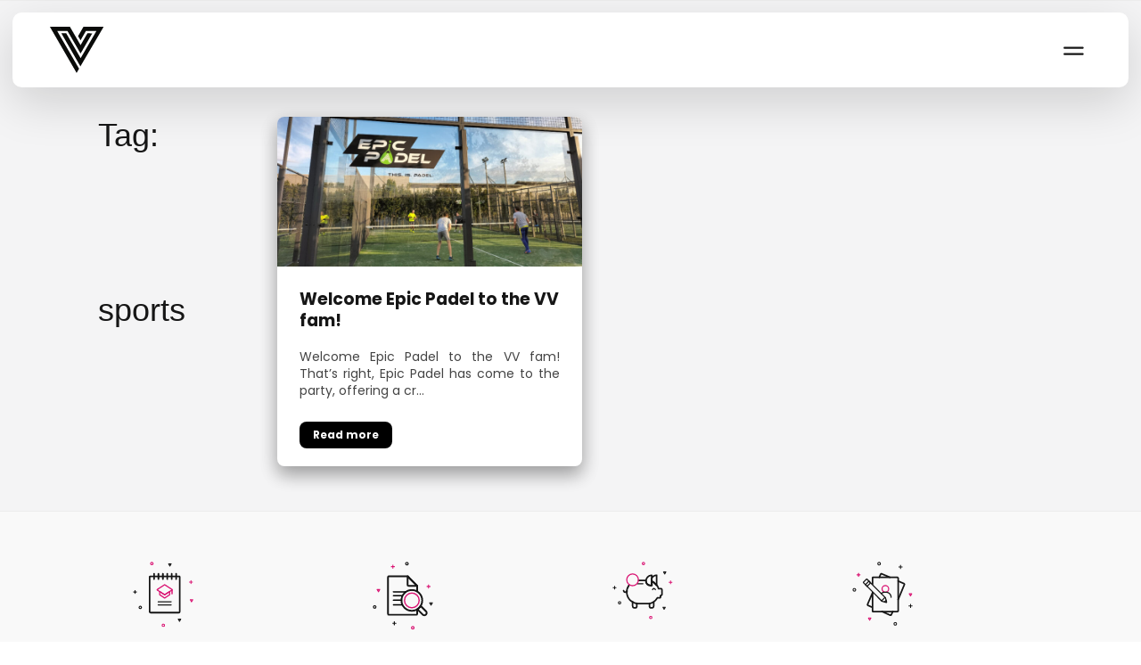

--- FILE ---
content_type: text/html; charset=UTF-8
request_url: https://info.varsityvibe.co.za/news/tag/sports/
body_size: 12034
content:
<!DOCTYPE html><html lang="en-ZA"><head >	<meta charset="UTF-8" />
	<meta name="viewport" content="width=device-width, initial-scale=1" />
	<meta name='robots' content='index, follow, max-image-preview:large, max-snippet:-1, max-video-preview:-1' />
	<style>img:is([sizes="auto" i], [sizes^="auto," i]) { contain-intrinsic-size: 3000px 1500px }</style>
	
	<!-- This site is optimized with the Yoast SEO plugin v26.3 - https://yoast.com/wordpress/plugins/seo/ -->
	<title>sports Archives - Varsityvibe</title>
	<link rel="canonical" href="https://info.varsityvibe.co.za/news/tag/sports/" />
	<meta property="og:locale" content="en_US" />
	<meta property="og:type" content="article" />
	<meta property="og:title" content="sports Archives - Varsityvibe" />
	<meta property="og:url" content="https://info.varsityvibe.co.za/news/tag/sports/" />
	<meta property="og:site_name" content="Varsityvibe" />
	<meta name="twitter:card" content="summary_large_image" />
	<script type="application/ld+json" class="yoast-schema-graph">{"@context":"https://schema.org","@graph":[{"@type":"CollectionPage","@id":"https://info.varsityvibe.co.za/news/tag/sports/","url":"https://info.varsityvibe.co.za/news/tag/sports/","name":"sports Archives - Varsityvibe","isPartOf":{"@id":"https://info.varsityvibe.co.za/#website"},"primaryImageOfPage":{"@id":"https://info.varsityvibe.co.za/news/tag/sports/#primaryimage"},"image":{"@id":"https://info.varsityvibe.co.za/news/tag/sports/#primaryimage"},"thumbnailUrl":"https://d2m1n2vfkjrac.cloudfront.net/wp-content/uploads/2022/10/17150632/2022-10-Epic-Padel-feature-image.jpg","breadcrumb":{"@id":"https://info.varsityvibe.co.za/news/tag/sports/#breadcrumb"},"inLanguage":"en-ZA"},{"@type":"ImageObject","inLanguage":"en-ZA","@id":"https://info.varsityvibe.co.za/news/tag/sports/#primaryimage","url":"https://d2m1n2vfkjrac.cloudfront.net/wp-content/uploads/2022/10/17150632/2022-10-Epic-Padel-feature-image.jpg","contentUrl":"https://d2m1n2vfkjrac.cloudfront.net/wp-content/uploads/2022/10/17150632/2022-10-Epic-Padel-feature-image.jpg","width":1008,"height":497},{"@type":"BreadcrumbList","@id":"https://info.varsityvibe.co.za/news/tag/sports/#breadcrumb","itemListElement":[{"@type":"ListItem","position":1,"name":"Home","item":"https://info.varsityvibe.co.za/"},{"@type":"ListItem","position":2,"name":"sports"}]},{"@type":"WebSite","@id":"https://info.varsityvibe.co.za/#website","url":"https://info.varsityvibe.co.za/","name":"Varsityvibe","description":"Deals","potentialAction":[{"@type":"SearchAction","target":{"@type":"EntryPoint","urlTemplate":"https://info.varsityvibe.co.za/?s={search_term_string}"},"query-input":{"@type":"PropertyValueSpecification","valueRequired":true,"valueName":"search_term_string"}}],"inLanguage":"en-ZA"}]}</script>
	<!-- / Yoast SEO plugin. -->


<link rel='dns-prefetch' href='//maxcdn.bootstrapcdn.com' />
<link rel="alternate" type="application/rss+xml" title="Varsityvibe &raquo; Feed" href="https://info.varsityvibe.co.za/feed/" />
<link rel="alternate" type="application/rss+xml" title="Varsityvibe &raquo; Comments Feed" href="https://info.varsityvibe.co.za/comments/feed/" />
<link rel="alternate" type="application/rss+xml" title="Varsityvibe &raquo; sports Tag Feed" href="https://info.varsityvibe.co.za/news/tag/sports/feed/" />
<script type="text/javascript">
/* <![CDATA[ */
window._wpemojiSettings = {"baseUrl":"https:\/\/s.w.org\/images\/core\/emoji\/16.0.1\/72x72\/","ext":".png","svgUrl":"https:\/\/s.w.org\/images\/core\/emoji\/16.0.1\/svg\/","svgExt":".svg","source":{"concatemoji":"https:\/\/info.varsityvibe.co.za\/wp-includes\/js\/wp-emoji-release.min.js?ver=6.8.3"}};
/*! This file is auto-generated */
!function(s,n){var o,i,e;function c(e){try{var t={supportTests:e,timestamp:(new Date).valueOf()};sessionStorage.setItem(o,JSON.stringify(t))}catch(e){}}function p(e,t,n){e.clearRect(0,0,e.canvas.width,e.canvas.height),e.fillText(t,0,0);var t=new Uint32Array(e.getImageData(0,0,e.canvas.width,e.canvas.height).data),a=(e.clearRect(0,0,e.canvas.width,e.canvas.height),e.fillText(n,0,0),new Uint32Array(e.getImageData(0,0,e.canvas.width,e.canvas.height).data));return t.every(function(e,t){return e===a[t]})}function u(e,t){e.clearRect(0,0,e.canvas.width,e.canvas.height),e.fillText(t,0,0);for(var n=e.getImageData(16,16,1,1),a=0;a<n.data.length;a++)if(0!==n.data[a])return!1;return!0}function f(e,t,n,a){switch(t){case"flag":return n(e,"\ud83c\udff3\ufe0f\u200d\u26a7\ufe0f","\ud83c\udff3\ufe0f\u200b\u26a7\ufe0f")?!1:!n(e,"\ud83c\udde8\ud83c\uddf6","\ud83c\udde8\u200b\ud83c\uddf6")&&!n(e,"\ud83c\udff4\udb40\udc67\udb40\udc62\udb40\udc65\udb40\udc6e\udb40\udc67\udb40\udc7f","\ud83c\udff4\u200b\udb40\udc67\u200b\udb40\udc62\u200b\udb40\udc65\u200b\udb40\udc6e\u200b\udb40\udc67\u200b\udb40\udc7f");case"emoji":return!a(e,"\ud83e\udedf")}return!1}function g(e,t,n,a){var r="undefined"!=typeof WorkerGlobalScope&&self instanceof WorkerGlobalScope?new OffscreenCanvas(300,150):s.createElement("canvas"),o=r.getContext("2d",{willReadFrequently:!0}),i=(o.textBaseline="top",o.font="600 32px Arial",{});return e.forEach(function(e){i[e]=t(o,e,n,a)}),i}function t(e){var t=s.createElement("script");t.src=e,t.defer=!0,s.head.appendChild(t)}"undefined"!=typeof Promise&&(o="wpEmojiSettingsSupports",i=["flag","emoji"],n.supports={everything:!0,everythingExceptFlag:!0},e=new Promise(function(e){s.addEventListener("DOMContentLoaded",e,{once:!0})}),new Promise(function(t){var n=function(){try{var e=JSON.parse(sessionStorage.getItem(o));if("object"==typeof e&&"number"==typeof e.timestamp&&(new Date).valueOf()<e.timestamp+604800&&"object"==typeof e.supportTests)return e.supportTests}catch(e){}return null}();if(!n){if("undefined"!=typeof Worker&&"undefined"!=typeof OffscreenCanvas&&"undefined"!=typeof URL&&URL.createObjectURL&&"undefined"!=typeof Blob)try{var e="postMessage("+g.toString()+"("+[JSON.stringify(i),f.toString(),p.toString(),u.toString()].join(",")+"));",a=new Blob([e],{type:"text/javascript"}),r=new Worker(URL.createObjectURL(a),{name:"wpTestEmojiSupports"});return void(r.onmessage=function(e){c(n=e.data),r.terminate(),t(n)})}catch(e){}c(n=g(i,f,p,u))}t(n)}).then(function(e){for(var t in e)n.supports[t]=e[t],n.supports.everything=n.supports.everything&&n.supports[t],"flag"!==t&&(n.supports.everythingExceptFlag=n.supports.everythingExceptFlag&&n.supports[t]);n.supports.everythingExceptFlag=n.supports.everythingExceptFlag&&!n.supports.flag,n.DOMReady=!1,n.readyCallback=function(){n.DOMReady=!0}}).then(function(){return e}).then(function(){var e;n.supports.everything||(n.readyCallback(),(e=n.source||{}).concatemoji?t(e.concatemoji):e.wpemoji&&e.twemoji&&(t(e.twemoji),t(e.wpemoji)))}))}((window,document),window._wpemojiSettings);
/* ]]> */
</script>
<style id='wp-emoji-styles-inline-css' type='text/css'>

	img.wp-smiley, img.emoji {
		display: inline !important;
		border: none !important;
		box-shadow: none !important;
		height: 1em !important;
		width: 1em !important;
		margin: 0 0.07em !important;
		vertical-align: -0.1em !important;
		background: none !important;
		padding: 0 !important;
	}
</style>
<style id='global-styles-inline-css' type='text/css'>
:root{--wp--preset--aspect-ratio--square: 1;--wp--preset--aspect-ratio--4-3: 4/3;--wp--preset--aspect-ratio--3-4: 3/4;--wp--preset--aspect-ratio--3-2: 3/2;--wp--preset--aspect-ratio--2-3: 2/3;--wp--preset--aspect-ratio--16-9: 16/9;--wp--preset--aspect-ratio--9-16: 9/16;--wp--preset--color--black: #000000;--wp--preset--color--cyan-bluish-gray: #abb8c3;--wp--preset--color--white: #ffffff;--wp--preset--color--pale-pink: #f78da7;--wp--preset--color--vivid-red: #cf2e2e;--wp--preset--color--luminous-vivid-orange: #ff6900;--wp--preset--color--luminous-vivid-amber: #fcb900;--wp--preset--color--light-green-cyan: #7bdcb5;--wp--preset--color--vivid-green-cyan: #00d084;--wp--preset--color--pale-cyan-blue: #8ed1fc;--wp--preset--color--vivid-cyan-blue: #0693e3;--wp--preset--color--vivid-purple: #9b51e0;--wp--preset--gradient--vivid-cyan-blue-to-vivid-purple: linear-gradient(135deg,rgba(6,147,227,1) 0%,rgb(155,81,224) 100%);--wp--preset--gradient--light-green-cyan-to-vivid-green-cyan: linear-gradient(135deg,rgb(122,220,180) 0%,rgb(0,208,130) 100%);--wp--preset--gradient--luminous-vivid-amber-to-luminous-vivid-orange: linear-gradient(135deg,rgba(252,185,0,1) 0%,rgba(255,105,0,1) 100%);--wp--preset--gradient--luminous-vivid-orange-to-vivid-red: linear-gradient(135deg,rgba(255,105,0,1) 0%,rgb(207,46,46) 100%);--wp--preset--gradient--very-light-gray-to-cyan-bluish-gray: linear-gradient(135deg,rgb(238,238,238) 0%,rgb(169,184,195) 100%);--wp--preset--gradient--cool-to-warm-spectrum: linear-gradient(135deg,rgb(74,234,220) 0%,rgb(151,120,209) 20%,rgb(207,42,186) 40%,rgb(238,44,130) 60%,rgb(251,105,98) 80%,rgb(254,248,76) 100%);--wp--preset--gradient--blush-light-purple: linear-gradient(135deg,rgb(255,206,236) 0%,rgb(152,150,240) 100%);--wp--preset--gradient--blush-bordeaux: linear-gradient(135deg,rgb(254,205,165) 0%,rgb(254,45,45) 50%,rgb(107,0,62) 100%);--wp--preset--gradient--luminous-dusk: linear-gradient(135deg,rgb(255,203,112) 0%,rgb(199,81,192) 50%,rgb(65,88,208) 100%);--wp--preset--gradient--pale-ocean: linear-gradient(135deg,rgb(255,245,203) 0%,rgb(182,227,212) 50%,rgb(51,167,181) 100%);--wp--preset--gradient--electric-grass: linear-gradient(135deg,rgb(202,248,128) 0%,rgb(113,206,126) 100%);--wp--preset--gradient--midnight: linear-gradient(135deg,rgb(2,3,129) 0%,rgb(40,116,252) 100%);--wp--preset--font-size--small: 13px;--wp--preset--font-size--medium: 20px;--wp--preset--font-size--large: 36px;--wp--preset--font-size--x-large: 42px;--wp--preset--spacing--20: 0.44rem;--wp--preset--spacing--30: 0.67rem;--wp--preset--spacing--40: 1rem;--wp--preset--spacing--50: 1.5rem;--wp--preset--spacing--60: 2.25rem;--wp--preset--spacing--70: 3.38rem;--wp--preset--spacing--80: 5.06rem;--wp--preset--shadow--natural: 6px 6px 9px rgba(0, 0, 0, 0.2);--wp--preset--shadow--deep: 12px 12px 50px rgba(0, 0, 0, 0.4);--wp--preset--shadow--sharp: 6px 6px 0px rgba(0, 0, 0, 0.2);--wp--preset--shadow--outlined: 6px 6px 0px -3px rgba(255, 255, 255, 1), 6px 6px rgba(0, 0, 0, 1);--wp--preset--shadow--crisp: 6px 6px 0px rgba(0, 0, 0, 1);}:where(.is-layout-flex){gap: 0.5em;}:where(.is-layout-grid){gap: 0.5em;}body .is-layout-flex{display: flex;}.is-layout-flex{flex-wrap: wrap;align-items: center;}.is-layout-flex > :is(*, div){margin: 0;}body .is-layout-grid{display: grid;}.is-layout-grid > :is(*, div){margin: 0;}:where(.wp-block-columns.is-layout-flex){gap: 2em;}:where(.wp-block-columns.is-layout-grid){gap: 2em;}:where(.wp-block-post-template.is-layout-flex){gap: 1.25em;}:where(.wp-block-post-template.is-layout-grid){gap: 1.25em;}.has-black-color{color: var(--wp--preset--color--black) !important;}.has-cyan-bluish-gray-color{color: var(--wp--preset--color--cyan-bluish-gray) !important;}.has-white-color{color: var(--wp--preset--color--white) !important;}.has-pale-pink-color{color: var(--wp--preset--color--pale-pink) !important;}.has-vivid-red-color{color: var(--wp--preset--color--vivid-red) !important;}.has-luminous-vivid-orange-color{color: var(--wp--preset--color--luminous-vivid-orange) !important;}.has-luminous-vivid-amber-color{color: var(--wp--preset--color--luminous-vivid-amber) !important;}.has-light-green-cyan-color{color: var(--wp--preset--color--light-green-cyan) !important;}.has-vivid-green-cyan-color{color: var(--wp--preset--color--vivid-green-cyan) !important;}.has-pale-cyan-blue-color{color: var(--wp--preset--color--pale-cyan-blue) !important;}.has-vivid-cyan-blue-color{color: var(--wp--preset--color--vivid-cyan-blue) !important;}.has-vivid-purple-color{color: var(--wp--preset--color--vivid-purple) !important;}.has-black-background-color{background-color: var(--wp--preset--color--black) !important;}.has-cyan-bluish-gray-background-color{background-color: var(--wp--preset--color--cyan-bluish-gray) !important;}.has-white-background-color{background-color: var(--wp--preset--color--white) !important;}.has-pale-pink-background-color{background-color: var(--wp--preset--color--pale-pink) !important;}.has-vivid-red-background-color{background-color: var(--wp--preset--color--vivid-red) !important;}.has-luminous-vivid-orange-background-color{background-color: var(--wp--preset--color--luminous-vivid-orange) !important;}.has-luminous-vivid-amber-background-color{background-color: var(--wp--preset--color--luminous-vivid-amber) !important;}.has-light-green-cyan-background-color{background-color: var(--wp--preset--color--light-green-cyan) !important;}.has-vivid-green-cyan-background-color{background-color: var(--wp--preset--color--vivid-green-cyan) !important;}.has-pale-cyan-blue-background-color{background-color: var(--wp--preset--color--pale-cyan-blue) !important;}.has-vivid-cyan-blue-background-color{background-color: var(--wp--preset--color--vivid-cyan-blue) !important;}.has-vivid-purple-background-color{background-color: var(--wp--preset--color--vivid-purple) !important;}.has-black-border-color{border-color: var(--wp--preset--color--black) !important;}.has-cyan-bluish-gray-border-color{border-color: var(--wp--preset--color--cyan-bluish-gray) !important;}.has-white-border-color{border-color: var(--wp--preset--color--white) !important;}.has-pale-pink-border-color{border-color: var(--wp--preset--color--pale-pink) !important;}.has-vivid-red-border-color{border-color: var(--wp--preset--color--vivid-red) !important;}.has-luminous-vivid-orange-border-color{border-color: var(--wp--preset--color--luminous-vivid-orange) !important;}.has-luminous-vivid-amber-border-color{border-color: var(--wp--preset--color--luminous-vivid-amber) !important;}.has-light-green-cyan-border-color{border-color: var(--wp--preset--color--light-green-cyan) !important;}.has-vivid-green-cyan-border-color{border-color: var(--wp--preset--color--vivid-green-cyan) !important;}.has-pale-cyan-blue-border-color{border-color: var(--wp--preset--color--pale-cyan-blue) !important;}.has-vivid-cyan-blue-border-color{border-color: var(--wp--preset--color--vivid-cyan-blue) !important;}.has-vivid-purple-border-color{border-color: var(--wp--preset--color--vivid-purple) !important;}.has-vivid-cyan-blue-to-vivid-purple-gradient-background{background: var(--wp--preset--gradient--vivid-cyan-blue-to-vivid-purple) !important;}.has-light-green-cyan-to-vivid-green-cyan-gradient-background{background: var(--wp--preset--gradient--light-green-cyan-to-vivid-green-cyan) !important;}.has-luminous-vivid-amber-to-luminous-vivid-orange-gradient-background{background: var(--wp--preset--gradient--luminous-vivid-amber-to-luminous-vivid-orange) !important;}.has-luminous-vivid-orange-to-vivid-red-gradient-background{background: var(--wp--preset--gradient--luminous-vivid-orange-to-vivid-red) !important;}.has-very-light-gray-to-cyan-bluish-gray-gradient-background{background: var(--wp--preset--gradient--very-light-gray-to-cyan-bluish-gray) !important;}.has-cool-to-warm-spectrum-gradient-background{background: var(--wp--preset--gradient--cool-to-warm-spectrum) !important;}.has-blush-light-purple-gradient-background{background: var(--wp--preset--gradient--blush-light-purple) !important;}.has-blush-bordeaux-gradient-background{background: var(--wp--preset--gradient--blush-bordeaux) !important;}.has-luminous-dusk-gradient-background{background: var(--wp--preset--gradient--luminous-dusk) !important;}.has-pale-ocean-gradient-background{background: var(--wp--preset--gradient--pale-ocean) !important;}.has-electric-grass-gradient-background{background: var(--wp--preset--gradient--electric-grass) !important;}.has-midnight-gradient-background{background: var(--wp--preset--gradient--midnight) !important;}.has-small-font-size{font-size: var(--wp--preset--font-size--small) !important;}.has-medium-font-size{font-size: var(--wp--preset--font-size--medium) !important;}.has-large-font-size{font-size: var(--wp--preset--font-size--large) !important;}.has-x-large-font-size{font-size: var(--wp--preset--font-size--x-large) !important;}
:where(.wp-block-post-template.is-layout-flex){gap: 1.25em;}:where(.wp-block-post-template.is-layout-grid){gap: 1.25em;}
:where(.wp-block-columns.is-layout-flex){gap: 2em;}:where(.wp-block-columns.is-layout-grid){gap: 2em;}
:root :where(.wp-block-pullquote){font-size: 1.5em;line-height: 1.6;}
</style>
<link rel='stylesheet' id='beans-css' href='https://info.varsityvibe.co.za/wp-content/uploads/beans/compiler/beans/1973d39.css' type='text/css' media='all' />
<script type="text/javascript" src="https://info.varsityvibe.co.za/wp-content/uploads/beans/compiler/beans/3fba1ca.js" id="beans-js"></script>
<link rel="https://api.w.org/" href="https://info.varsityvibe.co.za/wp-json/" /><link rel="EditURI" type="application/rsd+xml" title="RSD" href="https://info.varsityvibe.co.za/xmlrpc.php?rsd" />
<meta name="generator" content="WordPress 6.8.3" />
<!-- Google Tag Manager -->
<script>(function(w,d,s,l,i){w[l]=w[l]||[];w[l].push({'gtm.start':
new Date().getTime(),event:'gtm.js'});var f=d.getElementsByTagName(s)[0],
j=d.createElement(s),dl=l!='dataLayer'?'&l='+l:'';j.async=true;j.src=
'https://www.googletagmanager.com/gtm.js?id='+i+dl;f.parentNode.insertBefore(j,f);
})(window,document,'script','dataLayer','GTM-KBRJR85H');</script>
<!-- End Google Tag Manager --><!-- Facebook Pixel Code -->
<script>
  !function(f,b,e,v,n,t,s)
  {if(f.fbq)return;n=f.fbq=function(){n.callMethod?
  n.callMethod.apply(n,arguments):n.queue.push(arguments)};
  if(!f._fbq)f._fbq=n;n.push=n;n.loaded=!0;n.version='2.0';
  n.queue=[];t=b.createElement(e);t.async=!0;
  t.src=v;s=b.getElementsByTagName(e)[0];
  s.parentNode.insertBefore(t,s)}(window, document,'script',
  'https://connect.facebook.net/en_US/fbevents.js');
  fbq('init', '331320520616741');
  fbq('track', 'PageView');
</script>
<noscript><img height="1" width="1" style="display:none"
  src="https://www.facebook.com/tr?id=331320520616741&ev=PageView&noscript=1"
/></noscript>
<!-- End Facebook Pixel Code -->	<style>
		.tm-article-content {
		text-align: justify;
		text-justify: inter-word;
		}
		.tm-article-content p {
		margin-top: 0px;
		}
		
		
		.fade1:after {
		content  : "";
		position : absolute;
		z-index  : 1;
		bottom   : 0;
		left     : 0;
		pointer-events   : none;
		background-image : linear-gradient(to bottom, 
		rgba(255,255,255, 0), 
		rgba(255,255,255, 1) 90%);
		width    : 100%;
		height: 94px;
		}
		
		.fade1 {
		position: relative;
		}
	</style>
	<style>
	@media only screen and (max-width: 480px) {
	.news_box {
	padding: 0 !important;
	}
	
	}
	
	
</style>
	<link rel="preconnect" href="https://fonts.googleapis.com">
	<link rel="preconnect" href="https://fonts.gstatic.com" crossorigin>
	<link href="https://fonts.googleapis.com/css2?family=Poppins:ital,wght@0,100;0,200;0,300;0,400;0,500;0,600;0,700;0,800;0,900;1,100;1,200;1,300;1,400;1,500;1,600;1,700;1,800;1,900&display=swap" rel="stylesheet"> 
	<style type="text/css">.recentcomments a{display:inline !important;padding:0 !important;margin:0 !important;}</style>	<link rel="pingback" href="https://info.varsityvibe.co.za/xmlrpc.php">
	<link rel="icon" href="https://d2m1n2vfkjrac.cloudfront.net/wp-content/uploads/2020/08/11095324/cropped-varsityvibe-32x32.png" sizes="32x32" />
<link rel="icon" href="https://d2m1n2vfkjrac.cloudfront.net/wp-content/uploads/2020/08/11095324/cropped-varsityvibe-192x192.png" sizes="192x192" />
<link rel="apple-touch-icon" href="https://d2m1n2vfkjrac.cloudfront.net/wp-content/uploads/2020/08/11095324/cropped-varsityvibe-180x180.png" />
<meta name="msapplication-TileImage" content="https://d2m1n2vfkjrac.cloudfront.net/wp-content/uploads/2020/08/11095324/cropped-varsityvibe-270x270.png" />
</head><ul class="beans-skip-links"><li ><a href="#beans-content" class="screen-reader-shortcut">Skip to the content.</a></li></ul><body class="archive tag tag-sports tag-271 wp-theme-tm-beans wp-child-theme-tm-beans-child uk-form no-js" itemscope="itemscope" itemtype="https://schema.org/WebPage"><div class="tm-site"><header class="tm-header " role="banner" itemscope="itemscope" itemtype="https://schema.org/WPHeader" data-uk-sticky="{top:-50}">
<style>
	header nav {display:block; opacity:1; transform:none; top:1rem; left:1rem; right:1rem; position:fixed; z-index:3; transition:all 200ms ease-in-out 0s; font-family:'Poppins';}
	header nav > div {box-shadow:rgba(0,0,0,0.15) 0px 1.25rem 3.75rem; display:flex; justify-content:space-between; padding:0px 3rem; background-color:#fff; height:6rem; border-radius:0.75rem; transition:all 200ms ease-in-out 0s;}
	header nav > div > div {display:flex; justify-content:space-between; align-items:center; height:100%;}
	header nav > div > div:first-child a {display:flex; justify-content:center; align-items:center; width:4.25rem; height:3.75rem; cursor:pointer;}
	header nav h1 {position:absolute!important; height:1px; width:1px; overflow:hidden; clip:rect(1px, 1px, 1px, 1px); white-space:nowrap; line-height:1.2;}
	header nav > div > div:first-child a img {filter:invert(0); object-fit:contain; width:67px; height:58px; max-width:100%;}
	header nav button {display:flex; align-items:center; justify-content:center; background:transparent none repeat scroll 0% 0%; cursor:pointer; heigth:3rem; width:3rem; min-height:3rem; min-width:3rem; transition:transform 100ms ease-in-out 0s; border-color:transparent!important; font-size:inherit; font-family:inherit; position:relative; outline:none!important;}
	header nav > div > div:nth-child(2) > a:first-of-type {text-decoration:none!important; font-size:1rem; font-weight:600; padding:1em; margin:0px 0.5em; border-radius:1rem; color:rgb(0, 0, 0); border:medium none; transition:all 200ms ease-in-out 0s; white-space:nowrap;}
	header nav > div > div:nth-child(2) > a:last-of-type {text-decoration:none!important; font-size:1rem; font-weight:600; padding:1em; margin:0px 0.5em; border-radius:1rem; color:rgb(219, 2, 113); border:medium none; transition:all 200ms ease-in-out 0s; white-space:nowrap;}
	header nav > div > div:nth-child(2) > a:last-of-type:hover {color:rgb(254, 254, 254); background-color:rgb(219, 2, 113);}
	.menuList {opacity:0; pointer-events:none;}
	.menuList {list-style:none; padding:2rem 3.5rem; background:#fff; border-radius:0.75rem; display:flex; flex-direction:column; background-color:#fff; box-shadow:rgba(0,0,0,0.2) 0px 0px 0.625rem 0px; position:absolute; top:4rem; width:28rem; right:0; z-index:11; transition:all 0.3s; max-height:calc(100vh - 125px); overflow-y:auto;}
	button > svg > path {transition:all 0.3s;}
	button.open > svg > path:first-child {rotate:45deg; transform:translateX(15%) translateY(-35%);}
	button.open > svg > path:nth-child(2) {rotate:-45deg; transform:translateX(-60%) translateY(0%);}
	button.open .menuList {opacity:1; pointer-events:auto;}
	.menuList li {text-align:left;}
	.menuList li a {display:flex; align-items:center; cursor:pointer; margin:1em 0px; padding:0.5rem 0px; background:transparent none repeat scroll 0% 0%; font-size:inherit; text-decoration:none; color:rgb(154, 154, 154);}

	.tm-main {padding-top:130px;}

	h1 {font-weight:600; color:rgb(22,22,22); line-height:1.5; font-size:1.75rem; margin-bottom:1.75rem;}
	.news-wrapper article.uk-padding-top-remove header {margin:25px 0 15px; color:rgb(22,22,22);}
	.news-wrapper article.uk-padding-top-remove header h2 {color:rgb(22,22,22); font-family:'Poppins'; line-height:1.3!important; font-size:1.35rem; text-align:left;}
	.news-wrapper article.uk-padding-top-remove .tm-article-content {font-size:13px; color:rgb(22,22,22);}
	.news-wrapper article.uk-padding-top-remove .more-link {font-size:0; font-weight:700; padding:0 15px; border-radius:8px;}
	.news-wrapper .more-link span, .news-wrapper .more-link > * {display:none;}
	.news-wrapper article.uk-padding-top-remove .more-link::before {display:inline-block; font-size:12px; content:'Read more'; margin:0; position:relative; top:4px; line-height:0.5;}

	.news-wrapper article {box-shadow:rgba(0, 0, 0, 0.2) 0px 8px 20px 0px, rgba(0, 0, 0, 0.2) 0px 10px 20px 0px; border-radius:8px; background-color:rgb(255, 255, 255);}
	.news-wrapper article .tm-article-image {border-radius:8px 8px 0 0; overflow:hidden;}
	.news-wrapper article.uk-panel-box {padding:0 25px 10px!important;}

	.uk-pagination li {font-weight:600; border:1px solid #DB0070; color:#DB0070; border-radius:8px; border-color:#DB0070!important; overflow:hidden;}
	.uk-pagination li a {border:none!important; color:#DB0070; background:transparent!important;}
	.uk-pagination li a:focus {border:none!important; color:#fff; background:#DB0070!important;}
	.uk-pagination li a:active {color:#fff!important;}
	.uk-pagination li.uk-active {background:#DB0070;}
	/* .uk-pagination li {font-weight:600; color:#DB0070;} */
	.uk-pagination li:last-of-type, .uk-pagination li:first-of-type, .uk-pagination li:hover, .uk-pagination li:focus {background:#DB0070; color:#fff;}
	.uk-pagination li:last-of-type a, .uk-pagination li:first-of-type a {background:#DB0070; color:#fff;}
	.uk-pagination li.middlePagination {position:relative; top:5px; border:none!important; background-color:transparent!important; pointer-events:none!important;}

	.single article.uk-article .tm-article-image img {width:100%;}

	.more-link {font-family:'Poppins';}

	@media (max-width:500px) {
		.menuList {width:calc(100vw - 20px); right:-50px;}
	}

</style>

<div style="display:none;">
	<script type="text/javascript">
		( function( $ ) {
			$(document).ready( function() {
				$('#beans-content').attr( 'tabindex', false );
			} );
		} )( jQuery );
	</script>
</div>

<nav>
	<div>
		<div>
			<a href="/">
				<h1>Varsity Vibe</h1>
				<img src="https://varsityvibe.co.za/assets/vv-logo.ce5e85af.svg" alt="Varsity Vibe">
			</a>
		</div>
		<div>
			<button aira-label="Menu" type="button" onclick="this.classList.toggle( 'open' );">
				<svg width="28" height="23" viewBox="0 0 23 23">
					<path fill="transparent" stroke-width="2.4" stroke="#161616" stroke-linecap="round" d="M 2 9 L 24 9"></path>
					<path fill="transparent" stroke-width="2.4" stroke="#161616" stroke-linecap="round" d="M 2 16.346 L 24 16.346"></path>
				</svg>
				<ul class="menuList">
					<li><a href="https://varsityvibe.co.za/deals">Deals</a></li>
					<li><a href="https://info.varsityvibe.co.za/news">News</a></li>
					<li><a href="https://varsityvibe.co.za/become-a-partner">Become a partner</a></li>
					<li><a href="https://varsityvibe.co.za/recruit-and-earn">Recruit and earn</a></li>
					<li><a href="https://varsityvibe.co.za/vibe-agents">Vibe agents</a></li>
					<li><a href="https://varsityvibe.co.za/about-us">About</a></li>
					<li><a href="https://varsityvibe.co.za/faqs">FAQ's</a></li>
				</ul>
			</button>
			<!-- <a href="/onboarding/sign-in">Log in</a>
			<a joinnow="true" href="/onboarding/join">Join now</a> -->
		</div>
	</div>
</nav>

</header><main class="tm-main uk-block"><div class="uk-container uk-container-center"><div class="uk-grid news-wrapper" data-uk-grid-margin=""><div class="tm-primary uk-width-medium-4-4"><div class="tm-content" id="beans-content" role="main" itemprop="mainEntityOfPage" tabindex="-1" itemscope="itemscope" itemtype="https://schema.org/Blog"><div class="uk-grid uk-grid-match uk-container-center" data-uk-grid-margin="">		<div style="display:none;">
			<script type="text/javascript">
				( function( $ ) {
					$(document).ready( function() {
						$('.uk-pagination li').each( function() {
							if ( $(this).html() === '...' ) {
								$(this).addClass( 'middlePagination' );
								$(this).css( {'position':'relative','top':'5px', 'borderColor':'none', 'backgroundColor':'none'} );
							}
						} );

						// $('body').on( 'focus', '.uk-pagination li a', function() {
						// 	$(this).parent().focus();
						// } );
					} );
				} )( jQuery );
			</script>
			<style>
				article.uk-article .tm-article-content .fade1 {font-family:'Poppins'; opacity:0.8; font-size:14px;}
				article.uk-article .tm-article-content .fade1::after {opacity:0;}

				@media (max-width:1243px) {
					#beans-content > .uk-grid > .news_box {width:50%;}
					#beans-content > .uk-grid > .news_box .tm-article-image {height:160px;}
				}
				
				@media (max-width:960px) {
					.news-wrapper article.uk-padding-top-remove header h2 {margin-bottom:-10px!important;}
					#beans-content > .uk-grid > .news_box {width:100%;}
					#beans-content > .uk-grid > .news_box .tm-article-image {height:160px;}
				}
			</style>
		</div>
		<h1 class="uk-article-title">Tag: <span>sports</span></h1><div class=" uk-width-large-1-3 uk-width-medium-1-2 uk-width-1-1 news_box"><article id="8060" class="uk-article uk-panel-box post-8060 post type-post status-publish format-standard has-post-thumbnail hentry category-news tag-epic-padel tag-fitness-deals tag-new-deal tag-sports tag-student-deals tag-student-discounts uk-padding-top-remove" itemscope="itemscope" itemtype="https://schema.org/BlogPosting" itemprop="blogPost"><div class="tm-article-image"><a href="https://info.varsityvibe.co.za/news/welcome-epic-padel/" title="Welcome Epic Padel to the VV fam!"><picture ><source media="(max-width: 480px)" srcset="https://info.varsityvibe.co.za/wp-content/uploads/beans/images/2022-10-Epic-Padel-feature-image-2978a33.jpg"/><img width="800" height="394" src="https://info.varsityvibe.co.za/wp-content/uploads/beans/images/2022-10-Epic-Padel-feature-image-8b38574.jpg" alt="" itemprop="image"/></picture></a></div><header ><h2 class="uk-article-title ellipsis" itemprop="headline"><a href="https://info.varsityvibe.co.za/news/welcome-epic-padel/" title="Welcome Epic Padel to the VV fam!" rel="bookmark">Welcome Epic Padel to the VV fam!</a></h2></header><div itemprop="articleBody"><div class="tm-article-content" itemprop="text"><div style="height:82px" class="fade1">  
Welcome Epic Padel to the VV fam!
That’s right, Epic Padel has come to the party, offering a cr&#8230;</div><a href="https://info.varsityvibe.co.za/news/welcome-epic-padel/" class="more-link uk-button uk-button-black ">Continue reading<span class="uk-icon-angle-double-right uk-margin-small-left" aria-hidden="true"></span></a></div></div></article></div></div></div></div></div></div></main><footer class="tm-footer " role="contentinfo" itemscope="itemscope" itemtype="https://schema.org/WPFooter">
<div class="uk-grid">
	<div class="bg-black uk-width-small-1-1 uk-width-medium-1-2 uk-block">
		<div class="uk-container-center uk-width-medium-3-4 uk-width-small-4-5">
			<div class="footer-about-logo">
				<img src="https://info.varsityvibe.co.za/wp-content/uploads/2016/03/varsityvibe-logo.svg" alt="Vvlogo" width="170">
			</div>
			<h2 class="footer-about-title">Students getting more bang for their buck. Awesome student deals for members only.</h2>
			<div class="uk-grid">
				<div class="uk-width-1-2">
					<a href="http://varsityvibe.co.za/join" class="uk-button uk-button-large uk-button-pink">Join Varsity Vibe</a>
				</div>
				<div class="uk-width-1-2">
					<a href="https://www.facebook.com/varsityvibeSA?ref=hl"><svg width="10px" height="2.5rem,2.5rem,1.25rem,1.25rem" fill="currentcolor" viewBox="0 0 9 19" color="inherit" class="svg__StyledSVG-sc-10pjcw4-0 dTCgUe"><path fill-rule="evenodd" clip-rule="evenodd" d="M5.985 19h-3.99V9.499H0V6.225h1.994V4.26C1.994 1.589 3.12 0 6.32 0h2.663v3.275H7.317c-1.245 0-1.327.457-1.327 1.311l-.006 1.639H9l-.353 3.274H5.984V19z" fill="currentColor"></path></svg></a>
					<a href="http://www.twitter.com/varsityvibesa"><svg height="2.5rem,2.5rem,1.25rem,1.25rem" fill="currentcolor" viewBox="0 0 21 18" color="inherit" class="svg__StyledSVG-sc-10pjcw4-0 dTCgUe" width="1.25rem"><path fill-rule="evenodd" clip-rule="evenodd" d="M18.526 2.846A4.51 4.51 0 0020.42.333a8.355 8.355 0 01-2.736 1.102A4.194 4.194 0 0014.539 0c-2.38 0-4.307 2.035-4.307 4.544 0 .356.036.703.11 1.034-3.58-.19-6.754-1.996-8.88-4.747a4.724 4.724 0 00-.583 2.285c0 1.576.76 2.967 1.917 3.783a4.154 4.154 0 01-1.953-.568v.056c0 2.202 1.484 4.04 3.458 4.455a4.01 4.01 0 01-1.137.16c-.277 0-.548-.027-.81-.08.548 1.804 2.139 3.12 4.025 3.155-1.476 1.219-3.333 1.944-5.351 1.944-.348 0-.691-.02-1.028-.062A11.748 11.748 0 006.604 18c7.926 0 12.257-6.924 12.257-12.929 0-.197-.002-.394-.01-.587A9.005 9.005 0 0021 2.13a8.256 8.256 0 01-2.474.715z" fill="currentColor"></path></svg></a>
					<a href="https://www.instagram.com/varsityvibesa"><svg width="1.25rem" height="2.5rem,2.5rem,1.25rem,1.25rem" fill="currentcolor" viewBox="0 0 18 19" color="inherit" class="svg__StyledSVG-sc-10pjcw4-0 dTCgUe"><path fill-rule="evenodd" clip-rule="evenodd" d="M14.875 4.444c-.002.634-.48 1.135-1.082 1.135-.601 0-1.075-.499-1.08-1.135-.003-.642.481-1.152 1.092-1.147.597.003 1.072.513 1.07 1.147zM8.97 12.652c-1.628-.005-2.953-1.423-2.953-3.165.001-1.74 1.337-3.14 2.996-3.14 1.646 0 2.973 1.415 2.973 3.164-.002 1.748-1.34 3.143-3.016 3.14zM9 4.626c-2.551-.002-4.616 2.18-4.614 4.878 0 2.686 2.06 4.862 4.604 4.868 2.553.006 4.625-2.172 4.626-4.868 0-2.697-2.062-4.878-4.616-4.878zm7.397-3.103C15.472.59 14.34.178 13.098.107c-2.116-.121-7.139-.199-8.903.105C2.18.56.859 1.802.3 3.904c-.43 1.616-.343 9.071-.093 10.67.341 2.186 1.565 3.587 3.616 4.146 1.42.386 8.397.337 9.963.07 2.071-.354 3.405-1.64 3.943-3.802.412-1.66.267-8.723.124-10.22-.122-1.252-.575-2.357-1.456-3.245z" fill="currentColor"></path></svg></a>
				</div>
			</div> 
		</div> <!-- /.uk-container-center -->
	</div>
	<div class="bg-grey uk-block uk-width-small-1-1 uk-width-medium-1-2">
		<div class="uk-container-center uk-width-medium-3-4 uk-width-small-4-5">
			<div class="uk-grid">
				<div class="uk-width-1-2 footer-user-block">
					<img src="https://varsityvibe.co.za/static/media/about-graphic.1f5965d7.svg" alt="About vv">
					<h3>About Varsity Vibe</h3>
					<p>
						FREE to join and easy to use, Varsity Vibe gives you instant access to student discounts.
					</p>
					<a href="/about" class="uk-button uk-button-black">Learn More</a>
				</div>
				<div class="uk-width-1-2 footer-user-block">
					<img src="https://varsityvibe.co.za/static/media/need-help-graphic.6d27c49e.svg" alt="Help">
					<h3>Need help?</h3>
					<p>
						We're here to help with any problems joining or using Varsity Vibe.
					</p>
					<a href="https://info.varsityvibe.co.za/faqs/" class="uk-button uk-button-black">Get Help</a>
				</div>
			</div> <!-- /uk-grid -->
			<div class="uk-grid">
				<div class="uk-width-1-2 footer-user-block">
					<img src="https://varsityvibe.co.za/static/media/recruit-and-earn-graphic.ea337541.svg" alt="Recruit">
					<h3>Recruit and Earn</h3>
					<p>
						Make R40 for every friend/person you sign up using&nbsp;your unique referral&nbsp;code.
					</p>
					<a href="/recruit" class="uk-button uk-button-black">Learn More</a>
				</div>
				<div class="uk-width-1-2 footer-user-block">
					<img src="https://varsityvibe.co.za/static/media/become-a-partner-graphic.75fa9683.svg" alt="Partner">
					<h3>Become a Partner</h3>
					<p>
						Connect with student shoppers using the only student discount platform in the South Africa.
					</p>
					<a href="/become-a-partner" class="uk-button uk-button-black">Get in Touch</a>
				</div>
			</div> <!-- /uk-grid -->
		</div> <!-- /.uk-container-center -->
	</div>		
</div> <!-- /.uk-flex -->	


	<style>
		footer.tm-footer .uk-grid {display:none!important;}

		#footerBlock {min-height:18rem; background-color:rgb(0, 0, 0); display:flex; flex-direction:column; padding:4rem 8vw 2rem; -moz-box-pack:justify; justify-content:space-between; font-family:'Poppins';}
		#footerBlock > div {display:flex; justify-content:space-between; align-items:center; flex-direction:row;}
		#footerBlock > div > a > img {heigth:8.5rem; width:12rem; object-fit:contain; max-width:100%:}
		#footerBlock > section {display:flex; justify-content:space-between; align-items:center;}
		#footerBlock > div > nav {display:block;}
		#footerBlock > div > nav > ul {display:flex; justify-content:center; align-items:center; padding:0; list-style:none; margin:0; font-family:'Poppins'; line-height:1.6; flex-direction:row;}
		#footerBlock > div > nav > ul li {margin:0 2vw 1.5rem;}
		#footerBlock > div > nav > ul a {display:flex; justify-content:center; align-items:center; font-weight:600; font-size:1.1rem; line-height:1.5; color:rgb(254, 254, 254); text-decoration:none; transition:color 200ms ease-in-out 0s; outline-width:0!important;}
		#footerBlock > div > nav > ul a:hover {color:rgb(219, 2, 113);}
		#footerBlock > section > ul {list-style:none; padding:0; margin:0;}
		#footerBlock > section > ul li {display:flex; justify-content:flex-start; align-items:center; margin-bottom:1rem;}
		#footerBlock > section > ul li img {height:1.5rem; width:1.5rem; max-width:100%;}
		#footerBlock > section > ul li p {font-size:0.95rem; line-height:1.5; color:rgba(254, 254, 254, 0.5); margin:0 0 0 0.75rem;}
		#footerBlock > section > ul li p a {font-weight:700; text-decoration-line:underline; color:rgb(254, 254, 254); opacity:0.8;}
		#footerBlock > section > div {display:flex; flex-direction:column; align-items:flex-end;}
		#footerBlock > section > div > div {width: 6.25rem; display: flex; -moz-box-pack: justify; justify-content: space-between; -moz-box-align: center; align-items: center; margin-bottom: 1.375rem;}
		#footerBlock > section > div > div a {color: rgb(219, 2, 113); transition: color 200ms ease-in-out 0s;}
		#footerBlock > section > div > div a:hover {color:rgb(255, 255, 255);}
		#footerBlock > section > div > div a svg {width: 1.25rem; height: 1.25rem;}
		#footerBlock small {font-size: 0.625rem; line-height: 1; text-align: right; color:#747474;}
		#footerBlock small a {font-weight:600; color:rgb(219, 2, 113)!important;}

		#subFooter {font-family:'Poppins';}

		#links {background-color: rgba(216, 216, 216, 0.15); padding: 4rem 8vw; display: flex; -moz-box-align: stretch; align-items: stretch; -moz-box-pack: justify; justify-content: space-evenly; flex-wrap: wrap;}
		#links > div {min-width: 11.875rem; max-width: 12.5rem; display: flex; flex-direction: column; align-items: flex-start; -moz-box-pack: center; justify-content: space-between; transition: all 400ms ease-in-out 200ms; opacity: 1; transform: scale(1) translateY(0px);}
		#links > img {align-self:center;}

		#links > div > a {display: flex; -moz-box-align: center; align-items: center; text-decoration: none;}
		#links > div > a p {margin-left: 1rem; font-weight: 700; font-size: 1rem; line-height: 1.5; color: rgb(38, 38, 40);}

		#links h2 {color:rgb(22,22,22); font-weight:700; font-size:18px; font-family:'Poppins';}
		#links p {color:rgb(22,22,22); opacity:0.8; font-size:14px; font-family:'Poppins';}

		@media (max-width:1000px) {
			#subFooter #links > img {display:none;}
			#subFooter #links > div {flex-basis:50%; max-width:unset; min-width:unset; padding:0 20px; box-sizing:border-box; margin-bottom:20px; text-align:left;}
		}

		/* @media (max-width:450px) {
			#subFooter #links > div {flex-basis:100%; align-items:center;}
		} */

		@media (max-width:700px) {
			#footerBlock > div {flex-direction:column;}
			#footerBlock > div > a {margin-bottom:30px;}
			#footerBlock > div > nav a {font-size:0.75rem;}
			#footerBlock > section {flex-direction:column; margin-top:30px;}
			#footerBlock > section > div {align-items:center; margin-top:20px;}
		}

		@media (max-width:500px) {
			#subFooter > #links > div {padding:0 10px;}
			#subFooter > #links {padding:2rem 4vw;}

			#subFooter > section > div div h2 {font-size:14px;}
			#subFooter > section > div div p {font-size:12px;}
			#subFooter > section > div > a p {font-size:13px;}

			#footerBlock {padding:4rem 10vw 2rem;}
			#footerBlock > div {align-items:flex-start;}
			#footerBlock > div > a {margin-bottom:80px;}
			#footerBlock > div nav ul {flex-direction:column; align-items:flex-start;}
			#footerBlock > div nav ul li {margin-bottom:2.5rem;}
			#footerBlock > div nav ul li a {font-size:1rem;}
			#footerBlock > section {align-items:flex-start; margin-top:10px;}
			#footerBlock > section > div {align-items:flex-start; margin-bottom:1rem;}
			#footerBlock > section > div > div a {padding:0 15px;}
			#footerBlock > section > div > div a svg {height:2.5rem; width:2.5rem; max-width:unset;}
			#footerBlock > section > ul {padding-left:8px; margin-bottom:30px;}
			#footerBlock > section > ul > li {margin-bottom:1.3rem;}
			#footerBlock > section > ul > li > img {height:2rem; width:2rem;}
			#footerBlock > section > ul > li > p {font-size:0.875rem;}
			#footerBlock > section > ul > li > p > a {font-size:0.75rem;}
			#footerBlock > section > div > div:first-child {margin-left:-10px;}
			#footerBlock small {text-align:left; line-height:1.6;}
		}
	</style>

	<div id="subFooter">
		<section id="links" aria-label="About Varsity Vibe" class="sc-bqiRlB gVJqZC">
			<div class="sc-ksdxgE fPqZBO">
				<div>
					<img src="https://varsityvibe.co.za/assets/about-graphic.a974bfaa.svg" alt="" loading="lazy" class="sc-fFeiMQ cyqHbt" width="68" height="83">
					<h2 class="sc-hBUSln kNmGha">About Varsity Vibe</h2>
					<p class="sc-fotOHu kHzphT">
						SA’s 1st Student Discount App! We help SA students enjoy the perks of student life.
					</p>
				</div>
				<a class="sc-bkkeKt kZzuyf" href="https://varsityvibe.co.za/about-us">
					<img loading="lazy" src="https://varsityvibe.co.za/assets/go-to-pink.a7cc8ada.svg" alt="" width="35" height="35">
					<p class="sc-ieecCq dTBHLk">Learn more</p>
				</a>
			</div>
			<img src="https://varsityvibe.co.za/assets/seperator-line.fcfdf38d.svg" alt="" loading="lazy" class="sc-dJjYzT bmHBcc" width="2" height="128">
			<div class="sc-ksdxgE cuKegF">
				<div>
					<img src="https://varsityvibe.co.za/assets/need-help-graphic.5558c4ab.svg" alt="" loading="lazy" class="sc-fFeiMQ cyqHbt" width="68" height="83">
					<h2 class="sc-hBUSln kNmGha">Need help?</h2>
					<p class="sc-fotOHu kHzphT">We’re here to help with any problems joining or using Varsity Vibe.</p>
				</div>
				<a class="sc-bkkeKt kZzuyf" href="https://varsityvibe.co.za/faqs">
					<img loading="lazy" src="https://varsityvibe.co.za/assets/go-to-pink.a7cc8ada.svg" alt="" width="35" height="35">
					<p class="sc-ieecCq dTBHLk">Get help</p>
				</a>
			</div>
			<img src="https://varsityvibe.co.za/assets/seperator-line.fcfdf38d.svg" alt="" loading="lazy" class="sc-dJjYzT bmHBcc" width="2" height="128">
			<div class="sc-ksdxgE TNNpA">
				<div>
					<img src="https://varsityvibe.co.za/assets/recruit-and-earn-graphic.def37011.svg" loading="lazy" alt="" class="sc-fFeiMQ cyqHbt" width="68" height="83">
					<h2 class="sc-hBUSln kNmGha">Recruit and earn</h2>
					<p class="sc-fotOHu kHzphT">Make R40 for every friend/person you sign up using your unique referral code.</p>
				</div>
				<a class="sc-bkkeKt kZzuyf" href="https://varsityvibe.co.za/recruit-and-earn">
					<img loading="lazy" src="https://varsityvibe.co.za/assets/go-to-pink.a7cc8ada.svg" alt="" width="35" height="35">
					<p class="sc-ieecCq dTBHLk">Learn more</p>
				</a>
			</div>
			<img src="https://varsityvibe.co.za/assets/seperator-line.fcfdf38d.svg" alt="" loading="lazy" class="sc-dJjYzT bmHBcc" width="2" height="128">
			<div class="sc-ksdxgE fbjAzD">
				<div>
					<img src="https://varsityvibe.co.za/assets/become-a-partner-graphic.34ada2b8.svg" loading="lazy" alt="" class="sc-fFeiMQ cyqHbt" width="68" height="83">
					<h2 class="sc-hBUSln kNmGha">Become a partner</h2>
					<p class="sc-fotOHu kHzphT">Connect with student shoppers by joining the 1st and only Student Discount App in SA.</p>
				</div>
				<a class="sc-bkkeKt kZzuyf" href="https://varsityvibe.co.za/become-a-partner">
					<img src="https://varsityvibe.co.za/assets/go-to-pink.a7cc8ada.svg" loading="lazy" alt="" width="35" height="35">
					<p class="sc-ieecCq dTBHLk">Get in touch</p>
				</a>
			</div>
		</section>
	</div>

	<div id="footerBlock">
		<div>
			<a href="https://varsityvibe.co.za/">
				<img src="https://varsityvibe.co.za/assets/footer-logo.0bcdfb53.svg" alt="Home" loading="lazy" class="sc-uojGG fIiYgh" width="158" height="120">
			</a>
			<nav aria-label="secondary">
				<ul class="sc-kLwhqv fLLLC">
					<li class="sc-bilyIR lgCJtD">
						<a class="sc-eGPXGI iKPVy" href="https://varsityvibe.co.za/become-a-partner">Become a partner</a>
					</li>
					<li class="sc-bilyIR lgCJtD">
						<a class="sc-eGPXGI iKPVy" href="https://varsityvibe.co.za/recruit-and-earn-info">Recruit and earn</a>
					</li>
					<li class="sc-bilyIR lgCJtD">
						<a class="sc-eGPXGI iKPVy" href="https://varsityvibe.co.za/about-us">About</a>
					</li>
					<li class="sc-bilyIR lgCJtD">
						<a class="sc-eGPXGI iKPVy" href="https://varsityvibe.co.za/news">News</a>
					</li>
					<li class="sc-bilyIR lgCJtD">
						<a class="sc-eGPXGI iKPVy" href="https://varsityvibe.co.za/faqs">FAQ’S</a>
					</li>
					<li class="sc-bilyIR lgCJtD">
						<a class="sc-eGPXGI iKPVy" href="https://varsityvibe.co.za/support">Contact</a>
					</li>
				</ul>
			</nav>
		</div>
		<section aria-label="contact" class="sc-kLwhqv kwmSi">
			<ul>
				<li class="sc-dVNjXY EaTZ">
					<img src="https://varsityvibe.co.za/assets/whatsapp.ff0a0b2d.svg" alt="" loading="lazy" class="sc-FNXRL czVVsP" width="24" height="24">
					<p class="sc-jHkVzv jMNMHW">
						Whatsapp <a rel="noopener noreferrer" href="https://api.whatsapp.com/send?phone=27816961623" target="_blank" class="sc-bQtKYq ikyEJr">+27 81 696 1623</a>
					</p>
				</li>
				<li class="sc-dVNjXY EaTZ">
					<img src="https://varsityvibe.co.za/assets/email.b73a2659.svg" alt="" loading="lazy" class="sc-FNXRL czVVsP" width="24" height="24">
					<p class="sc-jHkVzv jMNMHW">
						Email <a rel="noopener noreferrer" href="mailto:support@varsityvibe.co.za" target="_blank" class="sc-bQtKYq ikyEJr">support@varsityvibe.co.za</a>
					</p>
				</li>
			</ul>
			<div class="sc-xiLah chsBmN">
				<div class="sc-hAcGzb bGkWAC">
					<a rel="noopener noreferrer" href="https://www.twitter.com/@VarsityVibeSA" target="_blank" aria-label="Go to our Twitter" class="sc-kYHfwS bxPYnV">
						<svg fill="currentcolor" aria-hidden="true" focusable="false" viewBox="0 0 21 18" color="inherit" class="sc-iCfMLu frbpTv">
							<path fill-rule="evenodd" clip-rule="evenodd" d="M18.526 2.846A4.51 4.51 0 0020.42.333a8.355 8.355 0 01-2.736 1.102A4.194 4.194 0 0014.539 0c-2.38 0-4.307 2.035-4.307 4.544 0 .356.036.703.11 1.034-3.58-.19-6.754-1.996-8.88-4.747a4.724 4.724 0 00-.583 2.285c0 1.576.76 2.967 1.917 3.783a4.154 4.154 0 01-1.953-.568v.056c0 2.202 1.484 4.04 3.458 4.455a4.01 4.01 0 01-1.137.16c-.277 0-.548-.027-.81-.08.548 1.804 2.139 3.12 4.025 3.155-1.476 1.219-3.333 1.944-5.351 1.944-.348 0-.691-.02-1.028-.062A11.748 11.748 0 006.604 18c7.926 0 12.257-6.924 12.257-12.929 0-.197-.002-.394-.01-.587A9.005 9.005 0 0021 2.13a8.256 8.256 0 01-2.474.715z" fill="currentColor"></path>
						</svg>
					</a>
					<a rel="noopener noreferrer" href="https://www.facebook.com/varsityvibeSA?ref=hl" target="_blank" aria-label="Go to our Twitter" class="sc-kYHfwS bxPYnV">
						<svg fill="currentcolor" viewBox="0 0 9 19" color="inherit" class="sc-iCfMLu frbpTv">
							<path fill-rule="evenodd" clip-rule="evenodd" d="M5.985 19h-3.99V9.499H0V6.225h1.994V4.26C1.994 1.589 3.12 0 6.32 0h2.663v3.275H7.317c-1.245 0-1.327.457-1.327 1.311l-.006 1.639H9l-.353 3.274H5.984V19z" fill="currentColor"></path>
						</svg>
					</a>
					<a rel="noopener noreferrer" href="https://www.instagram.com/varsityvibesa" target="_blank" aria-label="Go to our Twitter" class="sc-kYHfwS bxPYnV">
						<svg fill="currentcolor" aria-hidden="true" focusable="false" viewBox="0 0 18 19" color="inherit" class="sc-iCfMLu frbpTv">
							<path fill-rule="evenodd" clip-rule="evenodd" d="M14.875 4.444c-.002.634-.48 1.135-1.082 1.135-.601 0-1.075-.499-1.08-1.135-.003-.642.481-1.152 1.092-1.147.597.003 1.072.513 1.07 1.147zM8.97 12.652c-1.628-.005-2.953-1.423-2.953-3.165.001-1.74 1.337-3.14 2.996-3.14 1.646 0 2.973 1.415 2.973 3.164-.002 1.748-1.34 3.143-3.016 3.14zM9 4.626c-2.551-.002-4.616 2.18-4.614 4.878 0 2.686 2.06 4.862 4.604 4.868 2.553.006 4.625-2.172 4.626-4.868 0-2.697-2.062-4.878-4.616-4.878zm7.397-3.103C15.472.59 14.34.178 13.098.107c-2.116-.121-7.139-.199-8.903.105C2.18.56.859 1.802.3 3.904c-.43 1.616-.343 9.071-.093 10.67.341 2.186 1.565 3.587 3.616 4.146 1.42.386 8.397.337 9.963.07 2.071-.354 3.405-1.64 3.943-3.802.412-1.66.267-8.723.124-10.22-.122-1.252-.575-2.357-1.456-3.245z" fill="currentColor"></path>
						</svg>
					</a>
				</div>
				<small class="sc-fXEqDS kyCeDJ">© 2024 Varsity Vibe. All Rights Reserved. <a style="text-decoration: none; opacity: 1;" class="sc-fXEqDS kyCeDJ" href="/terms-and-conditions">Terms &amp; conditions</a>. <a style="text-decoration: none; opacity: 1;" class="sc-fXEqDS kyCeDJ" href="https://varsityvibe.co.za/privacy-policy">Privacy Policy</a></small>
			</div>
		</section>
	</div>
</footer></div><div id="offcanvas_menu" class="uk-offcanvas"><div class="uk-offcanvas-bar"><nav class="tm-primary-offcanvas-menu uk-margin uk-margin-top" role="navigation" aria-label="Off-Canvas Primary Navigation Menu"><ul id="menu-main-menu" class="menu uk-nav uk-nav-parent-icon uk-nav-offcanvas" data-uk-nav="{multiple:true}"><li class="home menu-item menu-item-type-custom menu-item-object-custom menu-item-4" itemprop="name"><a href="http://varsityvibe.co.za" itemprop="url">Deals</a></li><li class="menu-item menu-item-type-post_type menu-item-object-page menu-item-26" itemprop="name"><a href="https://info.varsityvibe.co.za/vibeagents/" itemprop="url">Vibe Agents</a></li><li class="menu-item menu-item-type-post_type menu-item-object-page current_page_parent menu-item-96" itemprop="name"><a href="https://info.varsityvibe.co.za/news/" itemprop="url">News</a></li><li class="menu-item menu-item-type-custom menu-item-object-custom menu-item-28" itemprop="name"><a href="http://varsityvibe.co.za/join" itemprop="url">Join now</a></li></ul></nav></div></div><script type="speculationrules">
{"prefetch":[{"source":"document","where":{"and":[{"href_matches":"\/*"},{"not":{"href_matches":["\/wp-*.php","\/wp-admin\/*","\/wp-content\/uploads\/*","\/wp-content\/*","\/wp-content\/plugins\/*","\/wp-content\/themes\/tm-beans-child\/*","\/wp-content\/themes\/tm-beans\/*","\/*\\?(.+)"]}},{"not":{"selector_matches":"a[rel~=\"nofollow\"]"}},{"not":{"selector_matches":".no-prefetch, .no-prefetch a"}}]},"eagerness":"conservative"}]}
</script>
<script type="text/javascript">
		(function() {
			document.body.className = document.body.className.replace('no-js','js');
		}());
	</script>
	</body></html>

--- FILE ---
content_type: text/css
request_url: https://info.varsityvibe.co.za/wp-content/uploads/beans/compiler/beans/1973d39.css
body_size: 37578
content:
html{font:normal 14px / 20px "Helvetica Neue",Helvetica,Arial,sans-serif;-webkit-text-size-adjust:100%;-ms-text-size-adjust:100%;background:#fff;color:#444}
body{margin:0}
a{background:transparent}
a:active,a:hover{outline:0}
a,.uk-link{color:#3081B7;text-decoration:none;cursor:pointer}
a:hover,.uk-link:hover{color:#49A1DE;text-decoration:underline}
abbr[title]{border-bottom:1px dotted}
b,strong{font-weight:bold}
:not(pre) > code,:not(pre) > kbd,:not(pre) > samp{font-size:12px;font-family:Consolas,monospace,serif;color:#D05;white-space:nowrap}
em{color:#D05}
ins{background:#ffa;color:#444;text-decoration:none}
mark{background:#ffa;color:#444}
q{font-style:italic}
small{font-size:80%}
sub,sup{font-size:75%;line-height:0;position:relative;vertical-align:baseline}
sup{top:-0.5em}
sub{bottom:-0.25em}
audio,canvas,iframe,img,svg,video{vertical-align:middle}
audio,canvas,img,svg,video{max-width:100%;height:auto;box-sizing:border-box}
.uk-img-preserve,.uk-img-preserve audio,.uk-img-preserve canvas,.uk-img-preserve img,.uk-img-preserve svg,.uk-img-preserve video{max-width:none}
img{border:0}
svg:not(:root){overflow:hidden}
blockquote,figure{margin:0}
p,ul,ol,dl,blockquote,pre,address,fieldset,figure{margin:0 0 15px 0}
* + p,* + ul,* + ol,* + dl,* + blockquote,* + pre,* + address,* + fieldset,* + figure{margin-top:15px}
h1,h2,h3,h4,h5,h6{margin:0 0 15px 0;font-family:"Helvetica Neue",Helvetica,Arial,sans-serif;font-weight:normal;color:#444;text-transform:none}
* + h1,* + h2,* + h3,* + h4,* + h5,* + h6{margin-top:25px}
h1,.uk-h1{font-size:36px;line-height:42px}
h2,.uk-h2{font-size:24px;line-height:30px}
h3,.uk-h3{font-size:18px;line-height:24px}
h4,.uk-h4{font-size:16px;line-height:22px}
h5,.uk-h5{font-size:14px;line-height:20px}
h6,.uk-h6{font-size:12px;line-height:18px}
ul,ol{padding-left:30px}
ul > li > ul,ul > li > ol,ol > li > ol,ol > li > ul{margin:0}
dt{font-weight:bold}
dd{margin-left:0}
hr{box-sizing:content-box;height:0;margin:15px 0;border:0;border-top:1px solid #EDEDED}
address{font-style:normal}
blockquote{padding-left:15px;border-left:5px solid #EDEDED;font-size:16px;line-height:22px;font-style:italic}
pre{padding:10px;background:#f5f5f5;font:12px / 18px Consolas,monospace,serif;color:#444;-moz-tab-size:4;tab-size:4;overflow:auto}
::-moz-selection{background:#39f;color:#fff;text-shadow:none}
::selection{background:#39f;color:#fff;text-shadow:none}
article,aside,details,figcaption,figure,footer,header,main,nav,section,summary{display:block}
progress{vertical-align:baseline}
audio:not([controls]){display:none}
[hidden],template{display:none}
iframe{border:0}
@media screen and (max-width:400px){@-ms-viewport{width:device-width}
}
.uk-h1{font-size:36px !important;line-height:42px !important}
.uk-h2{font-size:24px !important;line-height:30px !important}
.uk-h3{font-size:18px !important;line-height:24px !important}
.uk-h4{font-size:16px !important;line-height:22px !important}
.uk-h5{font-size:14px !important;line-height:20px !important}
.uk-h6{font-size:12px !important;line-height:18px !important}
.uk-block{position:relative;box-sizing:border-box;padding-top:20px;padding-bottom:20px}
@media (min-width:768px){.uk-block{padding-top:50px;padding-bottom:50px}
}
.uk-block:before,.uk-block:after{content:"";display:table}
.uk-block:after{clear:both}
.uk-block > :last-child{margin-bottom:0}
.uk-block-large{padding-top:20px;padding-bottom:20px}
@media (min-width:768px){.uk-block-large{padding-top:50px;padding-bottom:50px}
}
@media (min-width:960px){.uk-block-large{padding-top:100px;padding-bottom:100px}
}
.uk-block-default{background:#fff}
.uk-block-muted{background:#f9f9f9}
.uk-block-primary{background:#00a8e6}
.uk-block-secondary{background:#222}
.uk-block-default + .uk-block-default,.uk-block-muted + .uk-block-muted,.uk-block-primary + .uk-block-primary,.uk-block-secondary + .uk-block-secondary{padding-top:0}
.uk-grid{display:-ms-flexbox;display:-webkit-flex;display:flex;-ms-flex-wrap:wrap;-webkit-flex-wrap:wrap;flex-wrap:wrap;margin:0;padding:0;list-style:none}
.uk-grid:before,.uk-grid:after{content:"";display:block;overflow:hidden}
.uk-grid:after{clear:both}
.uk-grid > *{-ms-flex:none;-webkit-flex:none;flex:none;margin:0;float:left}
.uk-grid > * > :last-child{margin-bottom:0}
.uk-grid{margin-left:-25px}
.uk-grid > *{padding-left:25px}
.uk-grid + .uk-grid,.uk-grid-margin,.uk-grid > * > .uk-panel + .uk-panel{margin-top:25px}
@media (min-width:1220px){.uk-grid{margin-left:-35px}
.uk-grid > *{padding-left:35px}
.uk-grid + .uk-grid,.uk-grid-margin,.uk-grid > * > .uk-panel + .uk-panel{margin-top:35px}
}
.uk-grid-collapse{margin-left:0}
.uk-grid-collapse > *{padding-left:0}
.uk-grid-collapse + .uk-grid-collapse,.uk-grid-collapse > .uk-grid-margin,.uk-grid-collapse > * > .uk-panel + .uk-panel{margin-top:0}
.uk-grid-small{margin-left:-10px}
.uk-grid-small > *{padding-left:10px}
.uk-grid-small + .uk-grid-small,.uk-grid-small > .uk-grid-margin,.uk-grid-small > * > .uk-panel + .uk-panel{margin-top:10px}
.uk-grid-medium{margin-left:-25px}
.uk-grid-medium > *{padding-left:25px}
.uk-grid-medium + .uk-grid-medium,.uk-grid-medium > .uk-grid-margin,.uk-grid-medium > * > .uk-panel + .uk-panel{margin-top:25px}
@media (min-width:960px){.uk-grid-large{margin-left:-35px}
.uk-grid-large > *{padding-left:35px}
.uk-grid-large + .uk-grid-large,.uk-grid-large-margin,.uk-grid-large > * > .uk-panel + .uk-panel{margin-top:35px}
}
@media (min-width:1220px){.uk-grid-large{margin-left:-50px}
.uk-grid-large > *{padding-left:50px}
.uk-grid-large + .uk-grid-large,.uk-grid-large-margin,.uk-grid-large > * > .uk-panel + .uk-panel{margin-top:50px}
}
.uk-grid-divider:not(:empty){margin-left:-25px;margin-right:-25px}
.uk-grid-divider > *{padding-left:25px;padding-right:25px}
.uk-grid-divider > [class*='uk-width-1-']:not(.uk-width-1-1):nth-child(n+2),.uk-grid-divider > [class*='uk-width-2-']:nth-child(n+2),.uk-grid-divider > [class*='uk-width-3-']:nth-child(n+2),.uk-grid-divider > [class*='uk-width-4-']:nth-child(n+2),.uk-grid-divider > [class*='uk-width-5-']:nth-child(n+2),.uk-grid-divider > [class*='uk-width-6-']:nth-child(n+2),.uk-grid-divider > [class*='uk-width-7-']:nth-child(n+2),.uk-grid-divider > [class*='uk-width-8-']:nth-child(n+2),.uk-grid-divider > [class*='uk-width-9-']:nth-child(n+2){border-left:1px solid #EDEDED}
@media (min-width:768px){.uk-grid-divider > [class*='uk-width-medium-']:not(.uk-width-medium-1-1):nth-child(n+2){border-left:1px solid #EDEDED}
}
@media (min-width:960px){.uk-grid-divider > [class*='uk-width-large-']:not(.uk-width-large-1-1):nth-child(n+2){border-left:1px solid #EDEDED}
}
@media (min-width:1220px){.uk-grid-divider:not(:empty){margin-left:-35px;margin-right:-35px}
.uk-grid-divider > *{padding-left:35px;padding-right:35px}
.uk-grid-divider:empty{margin-top:35px;margin-bottom:35px}
}
.uk-grid-divider:empty{margin-top:25px;margin-bottom:25px;border-top:1px solid #EDEDED}
.uk-grid-match > *{display:-ms-flexbox;display:-webkit-flex;display:flex;-ms-flex-wrap:wrap;-webkit-flex-wrap:wrap;flex-wrap:wrap}
.uk-grid-match > * > *{-ms-flex:none;-webkit-flex:none;flex:none;box-sizing:border-box;width:100%}
[class*='uk-grid-width'] > *{box-sizing:border-box;width:100%}
.uk-grid-width-1-2 > *{width:50%}
.uk-grid-width-1-3 > *{width:33.333%}
.uk-grid-width-1-4 > *{width:25%}
.uk-grid-width-1-5 > *{width:20%}
.uk-grid-width-1-6 > *{width:16.666%}
.uk-grid-width-1-10 > *{width:10%}
.uk-grid-width-auto > *{width:auto}
@media (min-width:480px){.uk-grid-width-small-1-1 > *{width:100%}
.uk-grid-width-small-1-2 > *{width:50%}
.uk-grid-width-small-1-3 > *{width:33.333%}
.uk-grid-width-small-1-4 > *{width:25%}
.uk-grid-width-small-1-5 > *{width:20%}
.uk-grid-width-small-1-6 > *{width:16.666%}
.uk-grid-width-small-1-10 > *{width:10%}
}
@media (min-width:768px){.uk-grid-width-medium-1-1 > *{width:100%}
.uk-grid-width-medium-1-2 > *{width:50%}
.uk-grid-width-medium-1-3 > *{width:33.333%}
.uk-grid-width-medium-1-4 > *{width:25%}
.uk-grid-width-medium-1-5 > *{width:20%}
.uk-grid-width-medium-1-6 > *{width:16.666%}
.uk-grid-width-medium-1-10 > *{width:10%}
}
@media (min-width:960px){.uk-grid-width-large-1-1 > *{width:100%}
.uk-grid-width-large-1-2 > *{width:50%}
.uk-grid-width-large-1-3 > *{width:33.333%}
.uk-grid-width-large-1-4 > *{width:25%}
.uk-grid-width-large-1-5 > *{width:20%}
.uk-grid-width-large-1-6 > *{width:16.666%}
.uk-grid-width-large-1-10 > *{width:10%}
}
@media (min-width:1220px){.uk-grid-width-xlarge-1-1 > *{width:100%}
.uk-grid-width-xlarge-1-2 > *{width:50%}
.uk-grid-width-xlarge-1-3 > *{width:33.333%}
.uk-grid-width-xlarge-1-4 > *{width:25%}
.uk-grid-width-xlarge-1-5 > *{width:20%}
.uk-grid-width-xlarge-1-6 > *{width:16.666%}
.uk-grid-width-xlarge-1-10 > *{width:10%}
}
[class*='uk-width']{box-sizing:border-box;width:100%}
.uk-width-1-1{width:100%}
.uk-width-1-2,.uk-width-2-4,.uk-width-3-6,.uk-width-5-10{width:50%}
.uk-width-1-3,.uk-width-2-6{width:33.333%}
.uk-width-2-3,.uk-width-4-6{width:66.666%}
.uk-width-1-4{width:25%}
.uk-width-3-4{width:75%}
.uk-width-1-5,.uk-width-2-10{width:20%}
.uk-width-2-5,.uk-width-4-10{width:40%}
.uk-width-3-5,.uk-width-6-10{width:60%}
.uk-width-4-5,.uk-width-8-10{width:80%}
.uk-width-1-6{width:16.666%}
.uk-width-5-6{width:83.333%}
.uk-width-1-10{width:10%}
.uk-width-3-10{width:30%}
.uk-width-7-10{width:70%}
.uk-width-9-10{width:90%}
@media (min-width:480px){.uk-width-small-1-1{width:100%}
.uk-width-small-1-2,.uk-width-small-2-4,.uk-width-small-3-6,.uk-width-small-5-10{width:50%}
.uk-width-small-1-3,.uk-width-small-2-6{width:33.333%}
.uk-width-small-2-3,.uk-width-small-4-6{width:66.666%}
.uk-width-small-1-4{width:25%}
.uk-width-small-3-4{width:75%}
.uk-width-small-1-5,.uk-width-small-2-10{width:20%}
.uk-width-small-2-5,.uk-width-small-4-10{width:40%}
.uk-width-small-3-5,.uk-width-small-6-10{width:60%}
.uk-width-small-4-5,.uk-width-small-8-10{width:80%}
.uk-width-small-1-6{width:16.666%}
.uk-width-small-5-6{width:83.333%}
.uk-width-small-1-10{width:10%}
.uk-width-small-3-10{width:30%}
.uk-width-small-7-10{width:70%}
.uk-width-small-9-10{width:90%}
}
@media (min-width:768px){.uk-width-medium-1-1{width:100%}
.uk-width-medium-1-2,.uk-width-medium-2-4,.uk-width-medium-3-6,.uk-width-medium-5-10{width:50%}
.uk-width-medium-1-3,.uk-width-medium-2-6{width:33.333%}
.uk-width-medium-2-3,.uk-width-medium-4-6{width:66.666%}
.uk-width-medium-1-4{width:25%}
.uk-width-medium-3-4{width:75%}
.uk-width-medium-1-5,.uk-width-medium-2-10{width:20%}
.uk-width-medium-2-5,.uk-width-medium-4-10{width:40%}
.uk-width-medium-3-5,.uk-width-medium-6-10{width:60%}
.uk-width-medium-4-5,.uk-width-medium-8-10{width:80%}
.uk-width-medium-1-6{width:16.666%}
.uk-width-medium-5-6{width:83.333%}
.uk-width-medium-1-10{width:10%}
.uk-width-medium-3-10{width:30%}
.uk-width-medium-7-10{width:70%}
.uk-width-medium-9-10{width:90%}
}
@media (min-width:960px){.uk-width-large-1-1{width:100%}
.uk-width-large-1-2,.uk-width-large-2-4,.uk-width-large-3-6,.uk-width-large-5-10{width:50%}
.uk-width-large-1-3,.uk-width-large-2-6{width:33.333%}
.uk-width-large-2-3,.uk-width-large-4-6{width:66.666%}
.uk-width-large-1-4{width:25%}
.uk-width-large-3-4{width:75%}
.uk-width-large-1-5,.uk-width-large-2-10{width:20%}
.uk-width-large-2-5,.uk-width-large-4-10{width:40%}
.uk-width-large-3-5,.uk-width-large-6-10{width:60%}
.uk-width-large-4-5,.uk-width-large-8-10{width:80%}
.uk-width-large-1-6{width:16.666%}
.uk-width-large-5-6{width:83.333%}
.uk-width-large-1-10{width:10%}
.uk-width-large-3-10{width:30%}
.uk-width-large-7-10{width:70%}
.uk-width-large-9-10{width:90%}
}
@media (min-width:1220px){.uk-width-xlarge-1-1{width:100%}
.uk-width-xlarge-1-2,.uk-width-xlarge-2-4,.uk-width-xlarge-3-6,.uk-width-xlarge-5-10{width:50%}
.uk-width-xlarge-1-3,.uk-width-xlarge-2-6{width:33.333%}
.uk-width-xlarge-2-3,.uk-width-xlarge-4-6{width:66.666%}
.uk-width-xlarge-1-4{width:25%}
.uk-width-xlarge-3-4{width:75%}
.uk-width-xlarge-1-5,.uk-width-xlarge-2-10{width:20%}
.uk-width-xlarge-2-5,.uk-width-xlarge-4-10{width:40%}
.uk-width-xlarge-3-5,.uk-width-xlarge-6-10{width:60%}
.uk-width-xlarge-4-5,.uk-width-xlarge-8-10{width:80%}
.uk-width-xlarge-1-6{width:16.666%}
.uk-width-xlarge-5-6{width:83.333%}
.uk-width-xlarge-1-10{width:10%}
.uk-width-xlarge-3-10{width:30%}
.uk-width-xlarge-7-10{width:70%}
.uk-width-xlarge-9-10{width:90%}
}
@media (min-width:768px){[class*='uk-push-'],[class*='uk-pull-']{position:relative}
.uk-push-1-2,.uk-push-2-4,.uk-push-3-6,.uk-push-5-10{left:50%}
.uk-push-1-3,.uk-push-2-6{left:33.333%}
.uk-push-2-3,.uk-push-4-6{left:66.666%}
.uk-push-1-4{left:25%}
.uk-push-3-4{left:75%}
.uk-push-1-5,.uk-push-2-10{left:20%}
.uk-push-2-5,.uk-push-4-10{left:40%}
.uk-push-3-5,.uk-push-6-10{left:60%}
.uk-push-4-5,.uk-push-8-10{left:80%}
.uk-push-1-6{left:16.666%}
.uk-push-5-6{left:83.333%}
.uk-push-1-10{left:10%}
.uk-push-3-10{left:30%}
.uk-push-7-10{left:70%}
.uk-push-9-10{left:90%}
.uk-pull-1-2,.uk-pull-2-4,.uk-pull-3-6,.uk-pull-5-10{left:-50%}
.uk-pull-1-3,.uk-pull-2-6{left:-33.333%}
.uk-pull-2-3,.uk-pull-4-6{left:-66.666%}
.uk-pull-1-4{left:-25%}
.uk-pull-3-4{left:-75%}
.uk-pull-1-5,.uk-pull-2-10{left:-20%}
.uk-pull-2-5,.uk-pull-4-10{left:-40%}
.uk-pull-3-5,.uk-pull-6-10{left:-60%}
.uk-pull-4-5,.uk-pull-8-10{left:-80%}
.uk-pull-1-6{left:-16.666%}
.uk-pull-5-6{left:-83.333%}
.uk-pull-1-10{left:-10%}
.uk-pull-3-10{left:-30%}
.uk-pull-7-10{left:-70%}
.uk-pull-9-10{left:-90%}
}
.uk-grid-width-1-7 > *{width:14.285714285%}
.uk-grid-width-1-8 > *{width:12.5%}
.uk-grid-width-1-9 > *{width:11.111111111%}
@media (min-width:480px){.uk-grid-width-small-1-7 > *{width:14.285714285%}
.uk-grid-width-small-1-8 > *{width:12.5%}
.uk-grid-width-small-1-9 > *{width:11.111111111%}
}
@media (min-width:768px){.uk-grid-width-medium-1-7 > *{width:14.285714285%}
.uk-grid-width-medium-1-8 > *{width:12.5%}
.uk-grid-width-medium-1-9 > *{width:11.111111111%}
}
@media (min-width:960px){.uk-grid-width-large-1-7 > *{width:14.285714285%}
.uk-grid-width-large-1-8 > *{width:12.5%}
.uk-grid-width-large-1-9 > *{width:11.111111111%}
}
@media (min-width:1220px){.uk-grid-width-xlarge-1-7 > *{width:14.285714285%}
.uk-grid-width-xlarge-1-8 > *{width:12.5%}
.uk-grid-width-xlarge-1-9 > *{width:11.111111111%}
}
.uk-article:before,.uk-article:after{content:"";display:table}
.uk-article:after{clear:both}
.uk-article > :last-child{margin-bottom:0}
.uk-article + .uk-article{margin-top:25px}
.uk-article-title{font-size:36px;line-height:42px;font-weight:normal;text-transform:none}
.uk-article-title a{color:inherit;text-decoration:none}
.uk-article-meta{font-size:12px;line-height:18px;color:#999}
.uk-article-meta .uk-subnav > li,.uk-article-meta.uk-subnav > li{font-size:12px}
.uk-article-lead{color:#444;font-size:18px;line-height:24px;font-weight:normal}
.uk-article-divider{margin-bottom:25px;border-color:#EDEDED}
* + .uk-article-divider{margin-top:25px}
@media (max-width:479px){.uk-article-title{font-size:30px;line-height:35px}
.uk-article-meta.uk-subnav > li{width:100%;margin-top:5px}
.uk-article-meta.uk-subnav > li:before{margin-right:0;border-left:0}
}
.uk-comment-header{margin-bottom:15px}
.uk-comment-header:before,.uk-comment-header:after{content:"";display:table}
.uk-comment-header:after{clear:both}
.uk-comment-avatar{margin-right:15px;float:left}
.uk-comment-title{margin:5px 0 0 0;font-size:16px;line-height:22px}
.uk-comment-meta{margin:2px 0 0 0;font-size:11px;line-height:16px;color:#999}
.uk-comment-body > :last-child{margin-bottom:0}
.uk-comment-list{padding:0;list-style:none}
.uk-comment-list .uk-comment + ul{margin:20px 0 0 0;list-style:none}
.uk-comment-list > li:nth-child(n+2),.uk-comment-list .uk-comment + ul > li:nth-child(n+2){margin-top:20px}
@media (min-width:768px){.uk-comment-list .uk-comment + ul{padding-left:60px}
}
.uk-comment-body > *:last-of-type{margin-bottom:10px}
.uk-panel{display:block;position:relative}
.uk-panel,.uk-panel:hover{text-decoration:none}
.uk-panel:before,.uk-panel:after{content:"";display:table}
.uk-panel:after{clear:both}
.uk-panel > :not(.uk-panel-title):last-child{margin-bottom:0}
.uk-panel-title{margin-top:0;margin-bottom:15px;font-size:18px;line-height:24px;font-weight:normal;text-transform:none;color:#444}
.uk-panel-badge{position:absolute;top:0;right:0;z-index:1}
.uk-panel-teaser{margin-bottom:15px}
.uk-panel-body{padding:25px}
.uk-panel-box{padding:25px;background:#fff;color:#444}
.uk-panel-box .uk-nav-side{margin:0 -25px}
.uk-panel-box-hover:hover{color:#444}
.uk-panel-box .uk-panel-title{color:#444}
.uk-panel-box .uk-panel-badge{top:10px;right:10px}
.uk-panel-box > .uk-panel-teaser{margin-top:-25px;margin-left:-25px;margin-right:-25px}
.uk-panel-box > .uk-nav-side{margin:0 -25px}
.uk-panel-box-primary{background-color:#ebf7fd;color:#2d7091}
.uk-panel-box-primary-hover:hover{color:#2d7091}
.uk-panel-box-primary .uk-panel-title{color:#2d7091}
.uk-panel-box-secondary{background-color:#eee;color:#444}
.uk-panel-box-secondary-hover:hover{color:#444}
.uk-panel-box-secondary .uk-panel-title{color:#444}
.uk-panel-hover{padding:15px;color:#444}
.uk-panel-hover:hover{background:#f5f5f5;color:#444}
.uk-panel-hover .uk-panel-badge{top:10px;right:10px}
.uk-panel-hover > .uk-panel-teaser{margin-top:-15px;margin-left:-15px;margin-right:-15px}
.uk-panel-header .uk-panel-title{padding-bottom:10px;border-bottom:1px solid #EDEDED;color:#444}
.uk-panel-space{padding:30px}
.uk-panel-space .uk-panel-badge{top:30px;right:30px}
.uk-panel + .uk-panel-divider{margin-top:50px !important}
.uk-panel + .uk-panel-divider:before{content:"";display:block;position:absolute;top:-25px;left:0;right:0;border-top:1px solid #EDEDED}
@media (min-width:1220px){.uk-panel + .uk-panel-divider{margin-top:70px !important}
.uk-panel + .uk-panel-divider:before{top:-35px}
}
.uk-panel .uk-nav-offcanvas{margin:0 -15px}
.uk-nav,.uk-nav ul{margin:0;padding:0;list-style:none}
.uk-nav li > a{display:block;text-decoration:none}
.uk-nav > li > a{padding:5px 15px}
.uk-nav ul{padding-left:15px}
.uk-nav ul a{padding:2px 0}
.uk-nav li > a > div{font-size:12px;line-height:18px}
.uk-nav-header{padding:5px 15px;text-transform:uppercase;font-weight:bold;font-size:12px}
.uk-nav-header:not(:first-child){margin-top:15px}
.uk-nav-divider{margin:9px 15px}
ul.uk-nav-sub{padding:5px 0 5px 15px;padding-left:30px}
ul.uk-nav-sub ul.uk-nav-sub{padding-left:15px;padding-bottom:0}
.uk-nav-parent-icon > .uk-parent > a:after{content:"\f104";width:20px;margin-right:-10px;float:right;font-family:FontAwesome;text-align:center}
.uk-nav-parent-icon > .uk-parent.uk-open > a:after{content:"\f107"}
.uk-nav-side > li > a{color:#444}
.uk-nav-side > li > a:hover,.uk-nav-side > li > a:focus{background:rgba(0,0,0,0.05);color:#444;outline:none}
.uk-nav-side > li.uk-active > a{background:#00a8e6;color:#fff}
.uk-nav-side .uk-nav-header{color:#444}
.uk-nav-side .uk-nav-divider{border-top:1px solid #EDEDED}
.uk-nav-side ul a{color:#3081B7}
.uk-nav-side ul a:hover{color:#49A1DE}
.uk-nav-dropdown > li > a{color:#444}
.uk-nav-dropdown > li > a:hover,.uk-nav-dropdown > li > a:focus{background:#00a8e6;color:#fff;outline:none}
.uk-nav-dropdown .uk-nav-header{color:#999}
.uk-nav-dropdown .uk-nav-divider{border-top:1px solid #EDEDED}
.uk-nav-dropdown ul a{color:#3081B7}
.uk-nav-dropdown ul a:hover{color:#49A1DE}
.uk-nav-navbar > li > a{color:#444}
.uk-nav-navbar > li > a:hover,.uk-nav-navbar > li > a:focus{background:#00a8e6;color:#fff;outline:none}
.uk-nav-navbar .uk-nav-header{color:#999}
.uk-nav-navbar .uk-nav-divider{border-top:1px solid #EDEDED}
.uk-nav-navbar ul a{color:#3081B7}
.uk-nav-navbar ul a:hover{color:#49A1DE}
.uk-nav-offcanvas > li > a{color:#ccc;padding:10px 15px}
.uk-nav-offcanvas > .uk-open > a,html:not(.uk-touch) .uk-nav-offcanvas > li > a:hover,html:not(.uk-touch) .uk-nav-offcanvas > li > a:focus{background:#404040;color:#fff;outline:none}
html .uk-nav.uk-nav-offcanvas > li.uk-active > a{background:#1a1a1a;color:#fff}
.uk-nav-offcanvas .uk-nav-header{color:#777}
.uk-nav-offcanvas .uk-nav-divider{border-top:1px solid #1a1a1a}
.uk-nav-offcanvas ul a{color:#ccc}
html:not(.uk-touch) .uk-nav-offcanvas ul a:hover{color:#fff}
.uk-navbar{background:transparent;color:#444}
.uk-navbar:before,.uk-navbar:after{content:"";display:table}
.uk-navbar:after{clear:both}
.uk-navbar-nav{margin:0;padding:0;list-style:none;float:left}
.uk-navbar-nav > li{float:left;position:relative}
.uk-navbar-nav > li > a{display:block;box-sizing:border-box;text-decoration:none;height:40px;padding:0 15px;line-height:40px;color:#444;font-size:14px;font-family:"Helvetica Neue",Helvetica,Arial,sans-serif;font-weight:normal}
.uk-navbar-nav > li > a[href='#']{cursor:text}
.uk-navbar-nav > li:hover > a,.uk-navbar-nav > li > a:focus,.uk-navbar-nav > li.uk-open > a{background-color:#f5f5f5;color:#444;outline:none}
.uk-navbar-nav > li > a:active{background-color:#ddd;color:#444}
.uk-navbar-nav > li.uk-active > a{background-color:#f5f5f5;color:#444}
.uk-navbar-nav .uk-navbar-nav-subtitle{line-height:28px}
.uk-navbar-nav-subtitle > div{margin-top:-6px;font-size:10px;line-height:12px}
.uk-navbar-content,.uk-navbar-brand,.uk-navbar-toggle{box-sizing:border-box;display:block;height:40px;padding:0 15px;float:left}
.uk-navbar-content:before,.uk-navbar-brand:before,.uk-navbar-toggle:before{content:'';display:inline-block;height:100%;vertical-align:middle}
.uk-navbar-content + .uk-navbar-content:not(.uk-navbar-center){padding-left:0}
.uk-navbar-content > a:not([class]){color:#3081B7}
.uk-navbar-content > a:not([class]):hover{color:#49A1DE}
.uk-navbar-brand{font-size:18px;color:#444;text-decoration:none}
.uk-navbar-brand:hover,.uk-navbar-brand:focus{color:#444;text-decoration:none;outline:none}
.uk-navbar-toggle{font-size:18px;color:#444;text-decoration:none}
.uk-navbar-toggle:hover,.uk-navbar-toggle:focus{color:#444;text-decoration:none;outline:none}
.uk-navbar-toggle:after{content:"\f0c9";font-family:FontAwesome;vertical-align:middle}
.uk-navbar-toggle-alt:after{content:"\f002"}
.uk-navbar-center{float:none;text-align:center;max-width:50%;margin-left:auto;margin-right:auto}
.uk-navbar-flip{float:right}
.uk-subnav{display:-ms-flexbox;display:-webkit-flex;display:flex;-ms-flex-wrap:wrap;-webkit-flex-wrap:wrap;flex-wrap:wrap;margin-left:-10px;margin-top:-10px;padding:0;list-style:none}
.uk-subnav > *{-ms-flex:none;-webkit-flex:none;flex:none;padding-left:10px;margin-top:10px;position:relative}
.uk-subnav:before,.uk-subnav:after{content:"";display:block;overflow:hidden}
.uk-subnav:after{clear:both}
.uk-subnav > *{float:left}
.uk-subnav > * > *{display:inline-block;color:#3081B7}
.uk-subnav > * > :hover,.uk-subnav > * > :focus{color:#49A1DE;text-decoration:none}
.uk-subnav > .uk-active > *{color:#3081B7}
.uk-subnav-line > :before{content:"";display:inline-block;height:10px;vertical-align:middle}
.uk-subnav-line > :nth-child(n+2):before{margin-right:10px;border-left:1px solid #EDEDED}
.uk-subnav-pill > * > *{padding:3px 9px}
.uk-subnav-pill > * > :hover,.uk-subnav-pill > * > :focus{background:#eee;color:#444;text-decoration:none;outline:none}
.uk-subnav-pill > .uk-active > *{background:#00a8e6;color:#fff}
.uk-subnav > .uk-disabled > *{background:none;color:#999;text-decoration:none;cursor:text}
.uk-table{border-collapse:collapse;border-spacing:0;width:100%;margin-bottom:15px}
* + .uk-table{margin-top:15px}
.uk-table th,.uk-table td{padding:8px 8px}
.uk-table th{text-align:left}
.uk-table td{vertical-align:top}
.uk-table thead th{vertical-align:bottom}
.uk-table caption,.uk-table tfoot{font-size:12px;font-style:italic}
.uk-table caption{text-align:left;color:#999}
.uk-table tbody tr.uk-active{background:#EEE}
.uk-table-middle,.uk-table-middle td{vertical-align:middle !important}
.uk-table-striped tbody tr:nth-of-type(odd){background:#f5f5f5}
.uk-table-condensed td{padding:4px 8px}
.uk-table-hover tbody tr:hover{background:#EEE}
.uk-breadcrumb{padding:0;list-style:none;font-size:0.001px;font-weight:300}
.uk-breadcrumb > li{font-size:1rem;vertical-align:top}
.uk-breadcrumb > li,.uk-breadcrumb > li > a,.uk-breadcrumb > li > span{display:inline-block}
.uk-breadcrumb > li:nth-child(n+2):before{content:"/";display:inline-block;margin:0 8px}
.uk-breadcrumb > li:not(.uk-active) > span{color:#999}
@media (max-width:768px){.uk-breadcrumb li:not( :first-of-type ) a span{display:none}
.uk-breadcrumb li:not( :first-of-type ) a:after{content:"..."}
.uk-breadcrumb li:last-of-type{max-width:150px;white-space:nowrap;overflow:hidden;text-overflow:ellipsis}
.uk-breadcrumb li:last-of-type:after{content:"..."}
}
.uk-pagination{padding:0;list-style:none;text-align:center;font-size:0.001px}
.uk-pagination:before,.uk-pagination:after{content:"";display:table}
.uk-pagination:after{clear:both}
.uk-pagination > li{display:inline-block;font-size:1rem;vertical-align:top}
.uk-pagination > li:nth-child(n+2){margin-left:10px}
.uk-pagination > li > a,.uk-pagination > li > span{display:inline-block;min-width:12px;padding:3px 12px;line-height:30px;text-decoration:none;box-sizing:content-box;text-align:center;border-radius:4px}
.uk-pagination > li > a{background:#eee;color:#444}
.uk-pagination > li > a:hover,.uk-pagination > li > a:focus{background-color:#00a8e6;color:#fff;outline:none}
.uk-pagination > li > a:active{background-color:#35b3ee;color:#fff}
.uk-pagination > .uk-active > span{background:#0091ca;color:#fff}
.uk-pagination > .uk-disabled > span{background-color:#f5f5f5;color:#999}
.uk-pagination-previous{float:left}
.uk-pagination-next{float:right}
.uk-pagination-left{text-align:left}
.uk-pagination-right{text-align:right}
.uk-pagination{margin-top:25px;margin-bottom:25px}
.uk-list{padding:0;list-style:none}
.uk-list > li:before,.uk-list > li:after{content:"";display:table}
.uk-list > li:after{clear:both}
.uk-list > li > :last-child{margin-bottom:0}
.uk-list ul{margin:0;padding-left:20px;list-style:none}
.uk-list-line > li:nth-child(n+2){margin-top:5px;padding-top:5px;border-top:1px solid #EDEDED}
.uk-list-striped > li{padding:5px 5px}
.uk-list-striped > li:nth-of-type(odd){background:#f5f5f5}
.uk-list-space > li:nth-child(n+2){margin-top:10px}
.widget.uk-list > ul{padding-left:0}
.uk-form input,.uk-form select,.uk-form textarea{box-sizing:border-box;margin:0;border-radius:0;font:inherit;color:inherit}
.uk-form select{text-transform:none}
.uk-form optgroup{font:inherit;font-weight:bold}
.uk-form input::-moz-focus-inner{border:0;padding:0}
.uk-form input[type="checkbox"],.uk-form input[type="radio"]{padding:0}
.uk-form input[type="checkbox"]:not(:disabled),.uk-form input[type="radio"]:not(:disabled){cursor:pointer}
.uk-form textarea,.uk-form input:not([type]),.uk-form input[type="text"],.uk-form input[type="password"],.uk-form input[type="email"],.uk-form input[type="url"],.uk-form input[type="search"],.uk-form input[type="tel"],.uk-form input[type="number"],.uk-form input[type="datetime"]{-webkit-appearance:none}
.uk-form input[type="search"]::-webkit-search-cancel-button,.uk-form input[type="search"]::-webkit-search-decoration{-webkit-appearance:none}
.uk-form input[type="number"]::-webkit-inner-spin-button,.uk-form input[type="number"]::-webkit-outer-spin-button{height:auto}
.uk-form fieldset{border:none;margin:0;padding:0}
.uk-form textarea{overflow:auto;vertical-align:top}
.uk-form ::-moz-placeholder{opacity:1}
.uk-form :invalid{box-shadow:none}
.uk-form input:not([type="radio"]):not([type="checkbox"]),.uk-form select{vertical-align:middle}
.uk-form > :last-child{margin-bottom:0}
.uk-form select,.uk-form textarea,.uk-form input:not([type]),.uk-form input[type="text"],.uk-form input[type="password"],.uk-form input[type="datetime"],.uk-form input[type="datetime-local"],.uk-form input[type="date"],.uk-form input[type="month"],.uk-form input[type="time"],.uk-form input[type="week"],.uk-form input[type="number"],.uk-form input[type="email"],.uk-form input[type="url"],.uk-form input[type="search"],.uk-form input[type="tel"],.uk-form input[type="color"]{height:40px;max-width:100%;padding:11px;border:1px solid #ddd;background:#fff;color:#444;-webkit-transition:all 0.2s linear;-webkit-transition-property:border,background,color,box-shadow,padding;transition:all 0.2s linear;transition-property:border,background,color,box-shadow,padding;border-radius:4px}
.uk-form select:focus,.uk-form textarea:focus,.uk-form input:not([type]):focus,.uk-form input[type="text"]:focus,.uk-form input[type="password"]:focus,.uk-form input[type="datetime"]:focus,.uk-form input[type="datetime-local"]:focus,.uk-form input[type="date"]:focus,.uk-form input[type="month"]:focus,.uk-form input[type="time"]:focus,.uk-form input[type="week"]:focus,.uk-form input[type="number"]:focus,.uk-form input[type="email"]:focus,.uk-form input[type="url"]:focus,.uk-form input[type="search"]:focus,.uk-form input[type="tel"]:focus,.uk-form input[type="color"]:focus{border-color:#99baca;outline:0;background:#f5fbfe;color:#444}
.uk-form select:disabled,.uk-form textarea:disabled,.uk-form input:not([type]):disabled,.uk-form input[type="text"]:disabled,.uk-form input[type="password"]:disabled,.uk-form input[type="datetime"]:disabled,.uk-form input[type="datetime-local"]:disabled,.uk-form input[type="date"]:disabled,.uk-form input[type="month"]:disabled,.uk-form input[type="time"]:disabled,.uk-form input[type="week"]:disabled,.uk-form input[type="number"]:disabled,.uk-form input[type="email"]:disabled,.uk-form input[type="url"]:disabled,.uk-form input[type="search"]:disabled,.uk-form input[type="tel"]:disabled,.uk-form input[type="color"]:disabled{border-color:#EDEDED;background-color:#f5f5f5;color:#999}
.uk-form :-ms-input-placeholder{color:#999 !important}
.uk-form ::-moz-placeholder{color:#999}
.uk-form ::-webkit-input-placeholder{color:#999}
.uk-form :disabled:-ms-input-placeholder{color:#999 !important}
.uk-form :disabled::-moz-placeholder{color:#999}
.uk-form :disabled::-webkit-input-placeholder{color:#999}
.uk-form legend{width:100%;border:0;padding:0;padding-bottom:5px;font-size:11px;line-height:16px;text-transform:uppercase}
.uk-form legend:after{content:"";display:block;border-bottom:0 solid #EDEDED;width:100%}
select.uk-form-small,textarea.uk-form-small,input[type].uk-form-small,input:not([type]).uk-form-small{height:25px;padding:3px 3px;font-size:12px}
select.uk-form-large,textarea.uk-form-large,input[type].uk-form-large,input:not([type]).uk-form-large{height:40px;padding:8px 6px;font-size:16px}
.uk-form textarea,.uk-form select[multiple],.uk-form select[size]{height:auto}
.uk-form-danger{border-color:#dc8d99 !important;background:#fff7f8 !important;color:#d85030 !important}
.uk-form-success{border-color:#8ec73b !important;background:#fafff2 !important;color:#659f13 !important}
.uk-form-blank{border-color:transparent !important;border-style:dashed !important;background:none !important}
.uk-form-blank:focus{border-color:#EDEDED !important}
input.uk-form-width-mini{width:40px}
select.uk-form-width-mini{width:65px}
.uk-form-width-small{width:130px}
.uk-form-width-medium{width:200px}
.uk-form-width-large{width:500px}
.uk-form-row:before,.uk-form-row:after{content:"";display:table}
.uk-form-row:after{clear:both}
.uk-form-row + .uk-form-row{margin-top:5px}
.uk-form-help-inline{display:inline-block;margin:0 0 0 10px}
.uk-form-help-block{margin:5px 0 0 0}
.uk-form-controls > :first-child{margin-top:0}
.uk-form-controls > :last-child{margin-bottom:0}
.uk-form-controls-condensed{margin:5px 0}
.uk-form-stacked .uk-form-label{display:block;margin-bottom:5px;font-weight:bold}
@media (max-width:959px){.uk-form-horizontal .uk-form-label{display:block;margin-bottom:5px;font-weight:bold}
}
@media (min-width:960px){.uk-form-horizontal .uk-form-label{width:200px;margin-top:5px;float:left}
.uk-form-horizontal .uk-form-controls{margin-left:215px}
.uk-form-horizontal .uk-form-controls-text{padding-top:5px}
}
.uk-form-icon{display:inline-block;position:relative;max-width:100%}
.uk-form-icon > [class*='uk-icon-']{position:absolute;top:50%;width:30px;margin-top:-7px;font-size:14px;color:#999;text-align:center;pointer-events:none}
.uk-form-icon:not(.uk-form-icon-flip) > input{padding-left:30px !important}
.uk-form-icon-flip > [class*='uk-icon-']{right:0}
.uk-form-icon-flip > input{padding-right:30px !important}
.uk-button::-moz-focus-inner{border:0;padding:0}
.uk-button{-webkit-appearance:none;margin:0;border:none;overflow:visible;font:inherit;color:#444;text-transform:none;display:inline-block;box-sizing:border-box;padding:0 12px;background:#eee;vertical-align:middle;line-height:30px;min-height:30px;font-size:1rem;text-decoration:none;text-align:center;border-radius:4px}
.uk-button:not(:disabled){cursor:pointer}
.uk-button:hover,.uk-button:focus{background-color:#f5f5f5;color:#444;outline:none;text-decoration:none}
.uk-button:active,.uk-button.uk-active{background-color:#ddd;color:#444}
.uk-button-primary{background-color:#00a8e6;color:#fff}
.uk-button-primary:hover,.uk-button-primary:focus{background-color:#35b3ee;color:#fff}
.uk-button-primary:active,.uk-button-primary.uk-active{background-color:#0091ca;color:#fff}
.uk-button-success{background-color:#8cc14c;color:#fff}
.uk-button-success:hover,.uk-button-success:focus{background-color:#8ec73b;color:#fff}
.uk-button-success:active,.uk-button-success.uk-active{background-color:#72ae41;color:#fff}
.uk-button-danger{background-color:#da314b;color:#fff}
.uk-button-danger:hover,.uk-button-danger:focus{background-color:#e4354f;color:#fff}
.uk-button-danger:active,.uk-button-danger.uk-active{background-color:#c91032;color:#fff}
.uk-button:disabled{background-color:#f5f5f5;color:#999}
.uk-button-link,.uk-button-link:hover,.uk-button-link:focus,.uk-button-link:active,.uk-button-link.uk-active,.uk-button-link:disabled{border-color:transparent;background:none}
.uk-button-link{color:#3081B7}
.uk-button-link:hover,.uk-button-link:focus,.uk-button-link:active,.uk-button-link.uk-active{color:#49A1DE;text-decoration:underline}
.uk-button-link:disabled{color:#999}
.uk-button-link:focus{outline:1px dotted}
.uk-button-mini{min-height:20px;padding:0 6px;line-height:20px;font-size:11px}
.uk-button-small{min-height:25px;padding:0 10px;line-height:25px;font-size:12px}
.uk-button-large{min-height:40px;padding:0 15px;line-height:40px;font-size:16px;border-radius:4px}
.uk-button-group{display:inline-block;vertical-align:middle;position:relative;font-size:0.001px;white-space:nowrap}
.uk-button-group > *{display:inline-block}
.uk-button-group .uk-button{vertical-align:top}
.uk-button-dropdown{display:inline-block;vertical-align:middle;position:relative}
.uk-button-group > .uk-button:not(:first-child):not(:last-child),.uk-button-group > div:not(:first-child):not(:last-child) .uk-button{border-radius:0}
.uk-button-group > .uk-button:first-child,.uk-button-group > div:first-child .uk-button{border-top-right-radius:0;border-bottom-right-radius:0}
.uk-button-group > .uk-button:last-child,.uk-button-group > div:last-child .uk-button{border-top-left-radius:0;border-bottom-left-radius:0}
.uk-button-group > .uk-button:nth-child(n+2),.uk-button-group > div:nth-child(n+2) .uk-button{margin-left:-1px}
.uk-button-group .uk-button:active{position:relative}
.uk-button-primary{color:#fff !important}
.uk-badge{display:inline-block;padding:0 5px;background:#00a8e6;font-size:10px;font-weight:bold;line-height:14px;color:#fff;text-align:center;vertical-align:middle;text-transform:none}
a.uk-badge:hover{color:#fff}
.uk-badge-notification{box-sizing:border-box;min-width:18px;border-radius:500px;font-size:12px;line-height:18px}
.uk-badge-success{background-color:#8cc14c}
.uk-badge-warning{background-color:#faa732}
.uk-badge-danger{background-color:#da314b}
.uk-alert{margin-bottom:15px;padding:10px;background:#ebf7fd;color:#2d7091}
* + .uk-alert{margin-top:15px}
.uk-alert > :last-child{margin-bottom:0}
.uk-alert h1,.uk-alert h2,.uk-alert h3,.uk-alert h4,.uk-alert h5,.uk-alert h6{color:inherit}
.uk-alert > .uk-close:first-child{float:right}
.uk-alert > .uk-close:first-child + *{margin-top:0}
.uk-alert-success{background:#f2fae3;color:#659f13}
.uk-alert-warning{background:#fffceb;color:#e28327}
.uk-alert-danger{background:#fff1f0;color:#d85030}
.uk-alert-large{padding:20px}
.uk-alert-large > .uk-close:first-child{margin:-10px -10px 0 0}
.uk-dropdown,.uk-dropdown-blank{display:none;position:absolute;z-index:1020;box-sizing:border-box;width:200px}
.uk-dropdown{padding:15px;background:#f5f5f5;color:#444;font-size:1rem;vertical-align:top}
.uk-dropdown:focus{outline:none}
.uk-open > .uk-dropdown,.uk-open > .uk-dropdown-blank{display:block;-webkit-animation:uk-fade 0.2s ease-in-out;animation:uk-fade 0.2s ease-in-out;-webkit-transform-origin:0 0;transform-origin:0 0}
.uk-dropdown-top{margin-top:-5px}
.uk-dropdown-bottom{margin-top:5px}
.uk-dropdown-left{margin-left:-5px}
.uk-dropdown-right{margin-left:5px}
.uk-dropdown .uk-nav{margin:0 -15px}
.uk-grid .uk-dropdown-grid + .uk-dropdown-grid{margin-top:15px}
.uk-dropdown-grid > [class*='uk-width-'] > .uk-panel + .uk-panel{margin-top:15px}
@media (min-width:768px){.uk-dropdown:not(.uk-dropdown-stack) > .uk-dropdown-grid{margin-left:-15px;margin-right:-15px}
.uk-dropdown:not(.uk-dropdown-stack) > .uk-dropdown-grid > [class*='uk-width-']{padding-left:15px;padding-right:15px}
.uk-dropdown:not(.uk-dropdown-stack) > .uk-dropdown-grid > [class*='uk-width-']:nth-child(n+2){border-left:1px solid #EDEDED}
.uk-dropdown-width-2:not(.uk-dropdown-stack){width:400px}
.uk-dropdown-width-3:not(.uk-dropdown-stack){width:600px}
.uk-dropdown-width-4:not(.uk-dropdown-stack){width:800px}
.uk-dropdown-width-5:not(.uk-dropdown-stack){width:1000px}
}
@media (max-width:767px){.uk-dropdown-grid > [class*='uk-width-']{width:100%}
.uk-dropdown-grid > [class*='uk-width-']:nth-child(n+2){margin-top:15px}
}
.uk-dropdown-stack > .uk-dropdown-grid > [class*='uk-width-']{width:100%}
.uk-dropdown-stack > .uk-dropdown-grid > [class*='uk-width-']:nth-child(n+2){margin-top:15px}
.uk-dropdown-small{min-width:150px;width:auto;padding:5px;white-space:nowrap}
.uk-dropdown-small .uk-nav{margin:0 -5px}
.uk-dropdown-navbar{margin-top:0;background:#f5f5f5;color:#444}
.uk-open > .uk-dropdown-navbar{-webkit-animation:uk-slide-top-fixed 0.2s ease-in-out;animation:uk-slide-top-fixed 0.2s ease-in-out}
.uk-dropdown-scrollable{overflow-y:auto;max-height:200px}
.no-js .uk-navbar-nav > .uk-parent:hover .uk-dropdown{display:block;-webkit-animation:uk-fade 0.2s ease-in-out;animation:uk-fade 0.2s ease-in-out;-webkit-transform-origin:0 0;transform-origin:0 0}
.uk-offcanvas{display:none;position:fixed;top:0;right:0;bottom:0;left:0;z-index:1000;touch-action:none;background:rgba(0,0,0,0.1)}
.uk-offcanvas.uk-active{display:block}
.uk-offcanvas-page{position:fixed;-webkit-transition:margin-left 0.3s ease-in-out;transition:margin-left 0.3s ease-in-out;margin-left:0}
.uk-offcanvas-bar{position:fixed;top:0;bottom:0;left:0;-webkit-transform:translateX(-100%);transform:translateX(-100%);z-index:1001;width:270px;max-width:100%;background:#333;overflow-y:auto;-webkit-overflow-scrolling:touch;-webkit-transition:-webkit-transform 0.3s ease-in-out;transition:transform 0.3s ease-in-out;-ms-scroll-chaining:none}
.uk-offcanvas.uk-active .uk-offcanvas-bar.uk-offcanvas-bar-show{-webkit-transform:translateX(0%);transform:translateX(0%)}
.uk-offcanvas-bar-flip{left:auto;right:0;-webkit-transform:translateX(100%);transform:translateX(100%)}
.uk-offcanvas-bar[mode='none']{-webkit-transition:none;transition:none}
.uk-offcanvas-bar[mode='reveal']{-webkit-transform:translateX(0%);transform:translateX(0%);clip:rect(0,0,100vh,0);-webkit-transition:-webkit-transform 0.3s ease-in-out,clip 0.3s ease-in-out;transition:transform 0.3s ease-in-out,clip 0.3s ease-in-out}
.uk-offcanvas-bar-flip[mode='reveal']{clip:none;-webkit-transform:translateX(100%);transform:translateX(100%)}
.uk-offcanvas-bar-flip[mode='reveal'] > *{-webkit-transform:translateX(-100%);transform:translateX(-100%);-webkit-transition:-webkit-transform 0.3s ease-in-out;transition:transform 0.3s ease-in-out}
.uk-offcanvas.uk-active .uk-offcanvas-bar-flip[mode='reveal'].uk-offcanvas-bar-show > *{-webkit-transform:translateX(0%);transform:translateX(0%)}
.uk-offcanvas .uk-panel{margin:20px 15px;color:#777}
.uk-offcanvas .uk-panel-title{color:#ccc}
.uk-offcanvas .uk-panel a:not([class]){color:#ccc}
.uk-offcanvas .uk-panel a:not([class]):hover{color:#fff}
.uk-text-small{font-size:11px;line-height:16px}
.uk-text-large{font-size:18px;line-height:24px;font-weight:normal}
.uk-text-bold{font-weight:bold}
.uk-text-muted{color:#999 !important}
.uk-text-primary{color:#2d7091 !important}
.uk-text-success{color:#659f13 !important}
.uk-text-warning{color:#e28327 !important}
.uk-text-danger{color:#d85030 !important}
.uk-text-contrast{color:#fff !important}
.uk-text-left{text-align:left !important}
.uk-text-right{text-align:right !important}
.uk-text-center{text-align:center !important}
.uk-text-justify{text-align:justify !important}
.uk-text-top{vertical-align:top !important}
.uk-text-middle{vertical-align:middle !important}
.uk-text-bottom{vertical-align:bottom !important}
@media (max-width:959px){.uk-text-center-medium{text-align:center !important}
.uk-text-left-medium{text-align:left !important}
}
@media (max-width:767px){.uk-text-center-small{text-align:center !important}
.uk-text-left-small{text-align:left !important}
}
.uk-text-nowrap{white-space:nowrap}
.uk-text-truncate{overflow:hidden;text-overflow:ellipsis;white-space:nowrap}
.uk-text-break{word-wrap:break-word;-webkit-hyphens:auto;-ms-hyphens:auto;-moz-hyphens:auto;hyphens:auto}
.uk-text-capitalize{text-transform:capitalize !important}
.uk-text-lowercase{text-transform:lowercase !important}
.uk-text-uppercase{text-transform:uppercase !important}
.uk-container{box-sizing:border-box;max-width:980px;padding:0 25px}
@media (min-width:1220px){.uk-container{max-width:1200px;padding:0 35px}
}
.uk-container:before,.uk-container:after{content:"";display:table}
.uk-container:after{clear:both}
.uk-container-center{margin-left:auto;margin-right:auto}
.uk-clearfix:before{content:"";display:table-cell}
.uk-clearfix:after{content:"";display:table;clear:both}
.uk-nbfc{overflow:hidden}
.uk-nbfc-alt{display:table-cell;width:10000px}
.uk-float-left{float:left}
.uk-float-right{float:right}
[class*='uk-float-']{max-width:100%}
[class*='uk-align-']{display:block;margin-bottom:15px}
.uk-align-left{margin-right:15px;float:left}
.uk-align-right{margin-left:15px;float:right}
@media (min-width:768px){.uk-align-medium-left{margin-right:15px;float:left}
.uk-align-medium-right{margin-left:15px;float:right}
}
.uk-align-center{margin-left:auto;margin-right:auto}
.uk-vertical-align{font-size:0.001px}
.uk-vertical-align:before{content:'';display:inline-block;height:100%;vertical-align:middle}
.uk-vertical-align-middle,.uk-vertical-align-bottom{display:inline-block;max-width:100%;font-size:1rem}
.uk-vertical-align-middle{vertical-align:middle}
.uk-vertical-align-bottom{vertical-align:bottom}
[class*='uk-height']{box-sizing:border-box}
.uk-height-1-1{height:100%}
.uk-height-viewport{height:100vh;min-height:600px}
.uk-responsive-width,.uk-responsive-height{box-sizing:border-box}
.uk-responsive-width{max-width:100% !important;height:auto}
.uk-responsive-height{max-height:100%;width:auto}
.uk-margin{margin-bottom:15px}
* + .uk-margin{margin-top:15px}
.uk-margin-top{margin-top:15px !important}
.uk-margin-bottom{margin-bottom:15px !important}
.uk-margin-left{margin-left:15px !important}
.uk-margin-right{margin-right:15px !important}
.uk-margin-large{margin-bottom:50px}
* + .uk-margin-large{margin-top:50px}
.uk-margin-large-top{margin-top:50px !important}
.uk-margin-large-bottom{margin-bottom:50px !important}
.uk-margin-large-left{margin-left:50px !important}
.uk-margin-large-right{margin-right:50px !important}
.uk-margin-small{margin-bottom:5px}
* + .uk-margin-small{margin-top:5px}
.uk-margin-small-top{margin-top:5px !important}
.uk-margin-small-bottom{margin-bottom:5px !important}
.uk-margin-small-left{margin-left:5px !important}
.uk-margin-small-right{margin-right:5px !important}
.uk-margin-remove{margin:0 !important}
.uk-margin-top-remove{margin-top:0 !important}
.uk-margin-bottom-remove{margin-bottom:0 !important}
.uk-padding-remove{padding:0 !important}
.uk-padding-top-remove{padding-top:0 !important}
.uk-padding-bottom-remove{padding-bottom:0 !important}
.uk-padding-vertical-remove{padding-top:0 !important;padding-bottom:0 !important}
.uk-border-circle{border-radius:50%}
.uk-border-rounded{border-radius:5px}
.uk-heading-large{font-size:36px;line-height:42px}
@media (min-width:768px){.uk-heading-large{font-size:52px;line-height:64px}
}
.uk-link-muted,.uk-link-muted a{color:#444}
.uk-link-muted:hover,.uk-link-muted a:hover{color:#444}
.uk-link-reset,.uk-link-reset a,.uk-link-reset:hover,.uk-link-reset a:hover,.uk-link-reset:focus,.uk-link-reset a:focus{color:inherit;text-decoration:none}
.uk-scrollable-text{height:300px;overflow-y:scroll;-webkit-overflow-scrolling:touch;resize:both}
.uk-scrollable-box{box-sizing:border-box;height:170px;padding:10px;border:1px solid #EDEDED;overflow:auto;-webkit-overflow-scrolling:touch;resize:both}
.uk-scrollable-box > :last-child{margin-bottom:0}
.uk-overflow-hidden{overflow:hidden}
.uk-overflow-container{overflow:auto;-webkit-overflow-scrolling:touch}
.uk-overflow-container > :last-child{margin-bottom:0}
.uk-position-absolute,[class*='uk-position-top'],[class*='uk-position-bottom']{position:absolute !important}
.uk-position-top{top:0;left:0;right:0}
.uk-position-bottom{bottom:0;left:0;right:0}
.uk-position-top-left{top:0;left:0}
.uk-position-top-right{top:0;right:0}
.uk-position-bottom-left{bottom:0;left:0}
.uk-position-bottom-right{bottom:0;right:0}
.uk-position-cover{position:absolute;top:0;bottom:0;left:0;right:0}
.uk-position-relative{position:relative !important}
.uk-position-z-index{z-index:1}
.uk-display-block{display:block !important}
.uk-display-inline{display:inline !important}
.uk-display-inline-block{display:inline-block !important;max-width:100%}
@media (min-width:960px){.uk-visible-small{display:none !important}
.uk-visible-medium{display:none !important}
.uk-hidden-large{display:none !important}
}
@media (min-width:768px) and (max-width:959px){.uk-visible-small{display:none !important}
.uk-visible-large{display:none !important}
.uk-hidden-medium{display:none !important}
}
@media (max-width:767px){.uk-visible-medium{display:none !important}
.uk-visible-large{display:none !important}
.uk-hidden-small{display:none !important}
}
.uk-hidden{display:none !important;visibility:hidden !important}
.uk-invisible{visibility:hidden !important}
.uk-visible-hover:hover .uk-hidden,.uk-visible-hover:hover .uk-invisible{display:block !important;visibility:visible !important}
.uk-visible-hover-inline:hover .uk-hidden,.uk-visible-hover-inline:hover .uk-invisible{display:inline-block !important;visibility:visible !important}
.uk-touch .uk-hidden-touch,.uk-notouch .uk-hidden-notouch{display:none !important}
.uk-position-absolute{position:absolute !important}
@media (max-width:480px){.uk-container{padding:0 15px}
}
@font-face{font-family:'FontAwesome';src:url("http://info.varsityvibe.co.za/wp-content/themes/tm-beans/lib/api/uikit/src/less/core/../../fonts/fontawesome-webfont.woff2") format('woff2'),url("http://info.varsityvibe.co.za/wp-content/themes/tm-beans/lib/api/uikit/src/less/core/../../fonts/fontawesome-webfont.woff") format("woff"),url("http://info.varsityvibe.co.za/wp-content/themes/tm-beans/lib/api/uikit/src/less/core/../../fonts/fontawesome-webfont.ttf") format("truetype");font-weight:normal;font-style:normal}
[class*='uk-icon-']{font-family:FontAwesome;display:inline-block;font-weight:normal;font-style:normal;line-height:1;-webkit-font-smoothing:antialiased;-moz-osx-font-smoothing:grayscale}
[class*='uk-icon-'],[class*='uk-icon-']:hover,[class*='uk-icon-']:focus{text-decoration:none}
.uk-icon-small{font-size:150%;vertical-align:-10%}
.uk-icon-medium{font-size:200%;vertical-align:-16%}
.uk-icon-large{font-size:250%;vertical-align:-22%}
.uk-icon-justify{width:1em;text-align:center}
.uk-icon-spin{display:inline-block;-webkit-animation:uk-rotate 2s infinite linear;animation:uk-rotate 2s infinite linear}
.uk-icon-hover{color:#999}
.uk-icon-hover:hover{color:#444}
.uk-icon-button{box-sizing:border-box;display:inline-block;width:35px;height:35px;border-radius:100%;background:#eee;line-height:35px;color:#444;font-size:18px;text-align:center}
.uk-icon-button:hover,.uk-icon-button:focus{background-color:#f5f5f5;color:#444;outline:none}
.uk-icon-button:active{background-color:#ddd;color:#444}
.uk-icon-glass:before{content:"\f000"}
.uk-icon-music:before{content:"\f001"}
.uk-icon-search:before{content:"\f002"}
.uk-icon-envelope-o:before{content:"\f003"}
.uk-icon-heart:before{content:"\f004"}
.uk-icon-star:before{content:"\f005"}
.uk-icon-star-o:before{content:"\f006"}
.uk-icon-user:before{content:"\f007"}
.uk-icon-film:before{content:"\f008"}
.uk-icon-th-large:before{content:"\f009"}
.uk-icon-th:before{content:"\f00a"}
.uk-icon-th-list:before{content:"\f00b"}
.uk-icon-check:before{content:"\f00c"}
.uk-icon-remove:before,.uk-icon-close:before,.uk-icon-times:before{content:"\f00d"}
.uk-icon-search-plus:before{content:"\f00e"}
.uk-icon-search-minus:before{content:"\f010"}
.uk-icon-power-off:before{content:"\f011"}
.uk-icon-signal:before{content:"\f012"}
.uk-icon-gear:before,.uk-icon-cog:before{content:"\f013"}
.uk-icon-trash-o:before{content:"\f014"}
.uk-icon-home:before{content:"\f015"}
.uk-icon-file-o:before{content:"\f016"}
.uk-icon-clock-o:before{content:"\f017"}
.uk-icon-road:before{content:"\f018"}
.uk-icon-download:before{content:"\f019"}
.uk-icon-arrow-circle-o-down:before{content:"\f01a"}
.uk-icon-arrow-circle-o-up:before{content:"\f01b"}
.uk-icon-inbox:before{content:"\f01c"}
.uk-icon-play-circle-o:before{content:"\f01d"}
.uk-icon-rotate-right:before,.uk-icon-repeat:before{content:"\f01e"}
.uk-icon-refresh:before{content:"\f021"}
.uk-icon-list-alt:before{content:"\f022"}
.uk-icon-lock:before{content:"\f023"}
.uk-icon-flag:before{content:"\f024"}
.uk-icon-headphones:before{content:"\f025"}
.uk-icon-volume-off:before{content:"\f026"}
.uk-icon-volume-down:before{content:"\f027"}
.uk-icon-volume-up:before{content:"\f028"}
.uk-icon-qrcode:before{content:"\f029"}
.uk-icon-barcode:before{content:"\f02a"}
.uk-icon-tag:before{content:"\f02b"}
.uk-icon-tags:before{content:"\f02c"}
.uk-icon-book:before{content:"\f02d"}
.uk-icon-bookmark:before{content:"\f02e"}
.uk-icon-print:before{content:"\f02f"}
.uk-icon-camera:before{content:"\f030"}
.uk-icon-font:before{content:"\f031"}
.uk-icon-bold:before{content:"\f032"}
.uk-icon-italic:before{content:"\f033"}
.uk-icon-text-height:before{content:"\f034"}
.uk-icon-text-width:before{content:"\f035"}
.uk-icon-align-left:before{content:"\f036"}
.uk-icon-align-center:before{content:"\f037"}
.uk-icon-align-right:before{content:"\f038"}
.uk-icon-align-justify:before{content:"\f039"}
.uk-icon-list:before{content:"\f03a"}
.uk-icon-dedent:before,.uk-icon-outdent:before{content:"\f03b"}
.uk-icon-indent:before{content:"\f03c"}
.uk-icon-video-camera:before{content:"\f03d"}
.uk-icon-photo:before,.uk-icon-image:before,.uk-icon-picture-o:before{content:"\f03e"}
.uk-icon-pencil:before{content:"\f040"}
.uk-icon-map-marker:before{content:"\f041"}
.uk-icon-adjust:before{content:"\f042"}
.uk-icon-tint:before{content:"\f043"}
.uk-icon-edit:before,.uk-icon-pencil-square-o:before{content:"\f044"}
.uk-icon-share-square-o:before{content:"\f045"}
.uk-icon-check-square-o:before{content:"\f046"}
.uk-icon-arrows:before{content:"\f047"}
.uk-icon-step-backward:before{content:"\f048"}
.uk-icon-fast-backward:before{content:"\f049"}
.uk-icon-backward:before{content:"\f04a"}
.uk-icon-play:before{content:"\f04b"}
.uk-icon-pause:before{content:"\f04c"}
.uk-icon-stop:before{content:"\f04d"}
.uk-icon-forward:before{content:"\f04e"}
.uk-icon-fast-forward:before{content:"\f050"}
.uk-icon-step-forward:before{content:"\f051"}
.uk-icon-eject:before{content:"\f052"}
.uk-icon-chevron-left:before{content:"\f053"}
.uk-icon-chevron-right:before{content:"\f054"}
.uk-icon-plus-circle:before{content:"\f055"}
.uk-icon-minus-circle:before{content:"\f056"}
.uk-icon-times-circle:before{content:"\f057"}
.uk-icon-check-circle:before{content:"\f058"}
.uk-icon-question-circle:before{content:"\f059"}
.uk-icon-info-circle:before{content:"\f05a"}
.uk-icon-crosshairs:before{content:"\f05b"}
.uk-icon-times-circle-o:before{content:"\f05c"}
.uk-icon-check-circle-o:before{content:"\f05d"}
.uk-icon-ban:before{content:"\f05e"}
.uk-icon-arrow-left:before{content:"\f060"}
.uk-icon-arrow-right:before{content:"\f061"}
.uk-icon-arrow-up:before{content:"\f062"}
.uk-icon-arrow-down:before{content:"\f063"}
.uk-icon-mail-forward:before,.uk-icon-share:before{content:"\f064"}
.uk-icon-expand:before{content:"\f065"}
.uk-icon-compress:before{content:"\f066"}
.uk-icon-plus:before{content:"\f067"}
.uk-icon-minus:before{content:"\f068"}
.uk-icon-asterisk:before{content:"\f069"}
.uk-icon-exclamation-circle:before{content:"\f06a"}
.uk-icon-gift:before{content:"\f06b"}
.uk-icon-leaf:before{content:"\f06c"}
.uk-icon-fire:before{content:"\f06d"}
.uk-icon-eye:before{content:"\f06e"}
.uk-icon-eye-slash:before{content:"\f070"}
.uk-icon-warning:before,.uk-icon-exclamation-triangle:before{content:"\f071"}
.uk-icon-plane:before{content:"\f072"}
.uk-icon-calendar:before{content:"\f073"}
.uk-icon-random:before{content:"\f074"}
.uk-icon-comment:before{content:"\f075"}
.uk-icon-magnet:before{content:"\f076"}
.uk-icon-chevron-up:before{content:"\f077"}
.uk-icon-chevron-down:before{content:"\f078"}
.uk-icon-retweet:before{content:"\f079"}
.uk-icon-shopping-cart:before{content:"\f07a"}
.uk-icon-folder:before{content:"\f07b"}
.uk-icon-folder-open:before{content:"\f07c"}
.uk-icon-arrows-v:before{content:"\f07d"}
.uk-icon-arrows-h:before{content:"\f07e"}
.uk-icon-bar-chart-o:before,.uk-icon-bar-chart:before{content:"\f080"}
.uk-icon-twitter-square:before{content:"\f081"}
.uk-icon-facebook-square:before{content:"\f082"}
.uk-icon-camera-retro:before{content:"\f083"}
.uk-icon-key:before{content:"\f084"}
.uk-icon-gears:before,.uk-icon-cogs:before{content:"\f085"}
.uk-icon-comments:before{content:"\f086"}
.uk-icon-thumbs-o-up:before{content:"\f087"}
.uk-icon-thumbs-o-down:before{content:"\f088"}
.uk-icon-star-half:before{content:"\f089"}
.uk-icon-heart-o:before{content:"\f08a"}
.uk-icon-sign-out:before{content:"\f08b"}
.uk-icon-linkedin-square:before{content:"\f08c"}
.uk-icon-thumb-tack:before{content:"\f08d"}
.uk-icon-external-link:before{content:"\f08e"}
.uk-icon-sign-in:before{content:"\f090"}
.uk-icon-trophy:before{content:"\f091"}
.uk-icon-github-square:before{content:"\f092"}
.uk-icon-upload:before{content:"\f093"}
.uk-icon-lemon-o:before{content:"\f094"}
.uk-icon-phone:before{content:"\f095"}
.uk-icon-square-o:before{content:"\f096"}
.uk-icon-bookmark-o:before{content:"\f097"}
.uk-icon-phone-square:before{content:"\f098"}
.uk-icon-twitter:before{content:"\f099"}
.uk-icon-facebook-f:before,.uk-icon-facebook:before{content:"\f09a"}
.uk-icon-github:before{content:"\f09b"}
.uk-icon-unlock:before{content:"\f09c"}
.uk-icon-credit-card:before{content:"\f09d"}
.uk-icon-rss:before{content:"\f09e"}
.uk-icon-hdd-o:before{content:"\f0a0"}
.uk-icon-bullhorn:before{content:"\f0a1"}
.uk-icon-bell:before{content:"\f0f3"}
.uk-icon-certificate:before{content:"\f0a3"}
.uk-icon-hand-o-right:before{content:"\f0a4"}
.uk-icon-hand-o-left:before{content:"\f0a5"}
.uk-icon-hand-o-up:before{content:"\f0a6"}
.uk-icon-hand-o-down:before{content:"\f0a7"}
.uk-icon-arrow-circle-left:before{content:"\f0a8"}
.uk-icon-arrow-circle-right:before{content:"\f0a9"}
.uk-icon-arrow-circle-up:before{content:"\f0aa"}
.uk-icon-arrow-circle-down:before{content:"\f0ab"}
.uk-icon-globe:before{content:"\f0ac"}
.uk-icon-wrench:before{content:"\f0ad"}
.uk-icon-tasks:before{content:"\f0ae"}
.uk-icon-filter:before{content:"\f0b0"}
.uk-icon-briefcase:before{content:"\f0b1"}
.uk-icon-arrows-alt:before{content:"\f0b2"}
.uk-icon-group:before,.uk-icon-users:before{content:"\f0c0"}
.uk-icon-chain:before,.uk-icon-link:before{content:"\f0c1"}
.uk-icon-cloud:before{content:"\f0c2"}
.uk-icon-flask:before{content:"\f0c3"}
.uk-icon-cut:before,.uk-icon-scissors:before{content:"\f0c4"}
.uk-icon-copy:before,.uk-icon-files-o:before{content:"\f0c5"}
.uk-icon-paperclip:before{content:"\f0c6"}
.uk-icon-save:before,.uk-icon-floppy-o:before{content:"\f0c7"}
.uk-icon-square:before{content:"\f0c8"}
.uk-icon-navicon:before,.uk-icon-reorder:before,.uk-icon-bars:before{content:"\f0c9"}
.uk-icon-list-ul:before{content:"\f0ca"}
.uk-icon-list-ol:before{content:"\f0cb"}
.uk-icon-strikethrough:before{content:"\f0cc"}
.uk-icon-underline:before{content:"\f0cd"}
.uk-icon-table:before{content:"\f0ce"}
.uk-icon-magic:before{content:"\f0d0"}
.uk-icon-truck:before{content:"\f0d1"}
.uk-icon-pinterest:before{content:"\f0d2"}
.uk-icon-pinterest-square:before{content:"\f0d3"}
.uk-icon-google-plus-square:before{content:"\f0d4"}
.uk-icon-google-plus:before{content:"\f0d5"}
.uk-icon-money:before{content:"\f0d6"}
.uk-icon-caret-down:before{content:"\f0d7"}
.uk-icon-caret-up:before{content:"\f0d8"}
.uk-icon-caret-left:before{content:"\f0d9"}
.uk-icon-caret-right:before{content:"\f0da"}
.uk-icon-columns:before{content:"\f0db"}
.uk-icon-unsorted:before,.uk-icon-sort:before{content:"\f0dc"}
.uk-icon-sort-down:before,.uk-icon-sort-desc:before{content:"\f0dd"}
.uk-icon-sort-up:before,.uk-icon-sort-asc:before{content:"\f0de"}
.uk-icon-envelope:before{content:"\f0e0"}
.uk-icon-linkedin:before{content:"\f0e1"}
.uk-icon-rotate-left:before,.uk-icon-undo:before{content:"\f0e2"}
.uk-icon-legal:before,.uk-icon-gavel:before{content:"\f0e3"}
.uk-icon-dashboard:before,.uk-icon-tachometer:before{content:"\f0e4"}
.uk-icon-comment-o:before{content:"\f0e5"}
.uk-icon-comments-o:before{content:"\f0e6"}
.uk-icon-flash:before,.uk-icon-bolt:before{content:"\f0e7"}
.uk-icon-sitemap:before{content:"\f0e8"}
.uk-icon-umbrella:before{content:"\f0e9"}
.uk-icon-paste:before,.uk-icon-clipboard:before{content:"\f0ea"}
.uk-icon-lightbulb-o:before{content:"\f0eb"}
.uk-icon-exchange:before{content:"\f0ec"}
.uk-icon-cloud-download:before{content:"\f0ed"}
.uk-icon-cloud-upload:before{content:"\f0ee"}
.uk-icon-user-md:before{content:"\f0f0"}
.uk-icon-stethoscope:before{content:"\f0f1"}
.uk-icon-suitcase:before{content:"\f0f2"}
.uk-icon-bell-o:before{content:"\f0a2"}
.uk-icon-coffee:before{content:"\f0f4"}
.uk-icon-cutlery:before{content:"\f0f5"}
.uk-icon-file-text-o:before{content:"\f0f6"}
.uk-icon-building-o:before{content:"\f0f7"}
.uk-icon-hospital-o:before{content:"\f0f8"}
.uk-icon-ambulance:before{content:"\f0f9"}
.uk-icon-medkit:before{content:"\f0fa"}
.uk-icon-fighter-jet:before{content:"\f0fb"}
.uk-icon-beer:before{content:"\f0fc"}
.uk-icon-h-square:before{content:"\f0fd"}
.uk-icon-plus-square:before{content:"\f0fe"}
.uk-icon-angle-double-left:before{content:"\f100"}
.uk-icon-angle-double-right:before{content:"\f101"}
.uk-icon-angle-double-up:before{content:"\f102"}
.uk-icon-angle-double-down:before{content:"\f103"}
.uk-icon-angle-left:before{content:"\f104"}
.uk-icon-angle-right:before{content:"\f105"}
.uk-icon-angle-up:before{content:"\f106"}
.uk-icon-angle-down:before{content:"\f107"}
.uk-icon-desktop:before{content:"\f108"}
.uk-icon-laptop:before{content:"\f109"}
.uk-icon-tablet:before{content:"\f10a"}
.uk-icon-mobile-phone:before,.uk-icon-mobile:before{content:"\f10b"}
.uk-icon-circle-o:before{content:"\f10c"}
.uk-icon-quote-left:before{content:"\f10d"}
.uk-icon-quote-right:before{content:"\f10e"}
.uk-icon-spinner:before{content:"\f110"}
.uk-icon-circle:before{content:"\f111"}
.uk-icon-mail-reply:before,.uk-icon-reply:before{content:"\f112"}
.uk-icon-github-alt:before{content:"\f113"}
.uk-icon-folder-o:before{content:"\f114"}
.uk-icon-folder-open-o:before{content:"\f115"}
.uk-icon-smile-o:before{content:"\f118"}
.uk-icon-frown-o:before{content:"\f119"}
.uk-icon-meh-o:before{content:"\f11a"}
.uk-icon-gamepad:before{content:"\f11b"}
.uk-icon-keyboard-o:before{content:"\f11c"}
.uk-icon-flag-o:before{content:"\f11d"}
.uk-icon-flag-checkered:before{content:"\f11e"}
.uk-icon-terminal:before{content:"\f120"}
.uk-icon-code:before{content:"\f121"}
.uk-icon-mail-reply-all:before,.uk-icon-reply-all:before{content:"\f122"}
.uk-icon-star-half-empty:before,.uk-icon-star-half-full:before,.uk-icon-star-half-o:before{content:"\f123"}
.uk-icon-location-arrow:before{content:"\f124"}
.uk-icon-crop:before{content:"\f125"}
.uk-icon-code-fork:before{content:"\f126"}
.uk-icon-unlink:before,.uk-icon-chain-broken:before{content:"\f127"}
.uk-icon-question:before{content:"\f128"}
.uk-icon-info:before{content:"\f129"}
.uk-icon-exclamation:before{content:"\f12a"}
.uk-icon-superscript:before{content:"\f12b"}
.uk-icon-subscript:before{content:"\f12c"}
.uk-icon-eraser:before{content:"\f12d"}
.uk-icon-puzzle-piece:before{content:"\f12e"}
.uk-icon-microphone:before{content:"\f130"}
.uk-icon-microphone-slash:before{content:"\f131"}
.uk-icon-shield:before{content:"\f132"}
.uk-icon-calendar-o:before{content:"\f133"}
.uk-icon-fire-extinguisher:before{content:"\f134"}
.uk-icon-rocket:before{content:"\f135"}
.uk-icon-maxcdn:before{content:"\f136"}
.uk-icon-chevron-circle-left:before{content:"\f137"}
.uk-icon-chevron-circle-right:before{content:"\f138"}
.uk-icon-chevron-circle-up:before{content:"\f139"}
.uk-icon-chevron-circle-down:before{content:"\f13a"}
.uk-icon-html5:before{content:"\f13b"}
.uk-icon-css3:before{content:"\f13c"}
.uk-icon-anchor:before{content:"\f13d"}
.uk-icon-unlock-alt:before{content:"\f13e"}
.uk-icon-bullseye:before{content:"\f140"}
.uk-icon-ellipsis-h:before{content:"\f141"}
.uk-icon-ellipsis-v:before{content:"\f142"}
.uk-icon-rss-square:before{content:"\f143"}
.uk-icon-play-circle:before{content:"\f144"}
.uk-icon-ticket:before{content:"\f145"}
.uk-icon-minus-square:before{content:"\f146"}
.uk-icon-minus-square-o:before{content:"\f147"}
.uk-icon-level-up:before{content:"\f148"}
.uk-icon-level-down:before{content:"\f149"}
.uk-icon-check-square:before{content:"\f14a"}
.uk-icon-pencil-square:before{content:"\f14b"}
.uk-icon-external-link-square:before{content:"\f14c"}
.uk-icon-share-square:before{content:"\f14d"}
.uk-icon-compass:before{content:"\f14e"}
.uk-icon-toggle-down:before,.uk-icon-caret-square-o-down:before{content:"\f150"}
.uk-icon-toggle-up:before,.uk-icon-caret-square-o-up:before{content:"\f151"}
.uk-icon-toggle-right:before,.uk-icon-caret-square-o-right:before{content:"\f152"}
.uk-icon-euro:before,.uk-icon-eur:before{content:"\f153"}
.uk-icon-gbp:before{content:"\f154"}
.uk-icon-dollar:before,.uk-icon-usd:before{content:"\f155"}
.uk-icon-rupee:before,.uk-icon-inr:before{content:"\f156"}
.uk-icon-cny:before,.uk-icon-rmb:before,.uk-icon-yen:before,.uk-icon-jpy:before{content:"\f157"}
.uk-icon-ruble:before,.uk-icon-rouble:before,.uk-icon-rub:before{content:"\f158"}
.uk-icon-won:before,.uk-icon-krw:before{content:"\f159"}
.uk-icon-bitcoin:before,.uk-icon-btc:before{content:"\f15a"}
.uk-icon-file:before{content:"\f15b"}
.uk-icon-file-text:before{content:"\f15c"}
.uk-icon-sort-alpha-asc:before{content:"\f15d"}
.uk-icon-sort-alpha-desc:before{content:"\f15e"}
.uk-icon-sort-amount-asc:before{content:"\f160"}
.uk-icon-sort-amount-desc:before{content:"\f161"}
.uk-icon-sort-numeric-asc:before{content:"\f162"}
.uk-icon-sort-numeric-desc:before{content:"\f163"}
.uk-icon-thumbs-up:before{content:"\f164"}
.uk-icon-thumbs-down:before{content:"\f165"}
.uk-icon-youtube-square:before{content:"\f166"}
.uk-icon-youtube:before{content:"\f167"}
.uk-icon-xing:before{content:"\f168"}
.uk-icon-xing-square:before{content:"\f169"}
.uk-icon-youtube-play:before{content:"\f16a"}
.uk-icon-dropbox:before{content:"\f16b"}
.uk-icon-stack-overflow:before{content:"\f16c"}
.uk-icon-instagram:before{content:"\f16d"}
.uk-icon-flickr:before{content:"\f16e"}
.uk-icon-adn:before{content:"\f170"}
.uk-icon-bitbucket:before{content:"\f171"}
.uk-icon-bitbucket-square:before{content:"\f172"}
.uk-icon-tumblr:before{content:"\f173"}
.uk-icon-tumblr-square:before{content:"\f174"}
.uk-icon-long-arrow-down:before{content:"\f175"}
.uk-icon-long-arrow-up:before{content:"\f176"}
.uk-icon-long-arrow-left:before{content:"\f177"}
.uk-icon-long-arrow-right:before{content:"\f178"}
.uk-icon-apple:before{content:"\f179"}
.uk-icon-windows:before{content:"\f17a"}
.uk-icon-android:before{content:"\f17b"}
.uk-icon-linux:before{content:"\f17c"}
.uk-icon-dribbble:before{content:"\f17d"}
.uk-icon-skype:before{content:"\f17e"}
.uk-icon-foursquare:before{content:"\f180"}
.uk-icon-trello:before{content:"\f181"}
.uk-icon-female:before{content:"\f182"}
.uk-icon-male:before{content:"\f183"}
.uk-icon-gittip:before,.uk-icon-gratipay:before{content:"\f184"}
.uk-icon-sun-o:before{content:"\f185"}
.uk-icon-moon-o:before{content:"\f186"}
.uk-icon-archive:before{content:"\f187"}
.uk-icon-bug:before{content:"\f188"}
.uk-icon-vk:before{content:"\f189"}
.uk-icon-weibo:before{content:"\f18a"}
.uk-icon-renren:before{content:"\f18b"}
.uk-icon-pagelines:before{content:"\f18c"}
.uk-icon-stack-exchange:before{content:"\f18d"}
.uk-icon-arrow-circle-o-right:before{content:"\f18e"}
.uk-icon-arrow-circle-o-left:before{content:"\f190"}
.uk-icon-toggle-left:before,.uk-icon-caret-square-o-left:before{content:"\f191"}
.uk-icon-dot-circle-o:before{content:"\f192"}
.uk-icon-wheelchair:before{content:"\f193"}
.uk-icon-vimeo-square:before{content:"\f194"}
.uk-icon-turkish-lira:before,.uk-icon-try:before{content:"\f195"}
.uk-icon-plus-square-o:before{content:"\f196"}
.uk-icon-space-shuttle:before{content:"\f197"}
.uk-icon-slack:before{content:"\f198"}
.uk-icon-envelope-square:before{content:"\f199"}
.uk-icon-wordpress:before{content:"\f19a"}
.uk-icon-openid:before{content:"\f19b"}
.uk-icon-institution:before,.uk-icon-bank:before,.uk-icon-university:before{content:"\f19c"}
.uk-icon-mortar-board:before,.uk-icon-graduation-cap:before{content:"\f19d"}
.uk-icon-yahoo:before{content:"\f19e"}
.uk-icon-google:before{content:"\f1a0"}
.uk-icon-reddit:before{content:"\f1a1"}
.uk-icon-reddit-square:before{content:"\f1a2"}
.uk-icon-stumbleupon-circle:before{content:"\f1a3"}
.uk-icon-stumbleupon:before{content:"\f1a4"}
.uk-icon-delicious:before{content:"\f1a5"}
.uk-icon-digg:before{content:"\f1a6"}
.uk-icon-pied-piper:before{content:"\f1a7"}
.uk-icon-pied-piper-alt:before{content:"\f1a8"}
.uk-icon-drupal:before{content:"\f1a9"}
.uk-icon-joomla:before{content:"\f1aa"}
.uk-icon-language:before{content:"\f1ab"}
.uk-icon-fax:before{content:"\f1ac"}
.uk-icon-building:before{content:"\f1ad"}
.uk-icon-child:before{content:"\f1ae"}
.uk-icon-paw:before{content:"\f1b0"}
.uk-icon-spoon:before{content:"\f1b1"}
.uk-icon-cube:before{content:"\f1b2"}
.uk-icon-cubes:before{content:"\f1b3"}
.uk-icon-behance:before{content:"\f1b4"}
.uk-icon-behance-square:before{content:"\f1b5"}
.uk-icon-steam:before{content:"\f1b6"}
.uk-icon-steam-square:before{content:"\f1b7"}
.uk-icon-recycle:before{content:"\f1b8"}
.uk-icon-automobile:before,.uk-icon-car:before{content:"\f1b9"}
.uk-icon-cab:before,.uk-icon-taxi:before{content:"\f1ba"}
.uk-icon-tree:before{content:"\f1bb"}
.uk-icon-spotify:before{content:"\f1bc"}
.uk-icon-deviantart:before{content:"\f1bd"}
.uk-icon-soundcloud:before{content:"\f1be"}
.uk-icon-database:before{content:"\f1c0"}
.uk-icon-file-pdf-o:before{content:"\f1c1"}
.uk-icon-file-word-o:before{content:"\f1c2"}
.uk-icon-file-excel-o:before{content:"\f1c3"}
.uk-icon-file-powerpoint-o:before{content:"\f1c4"}
.uk-icon-file-photo-o:before,.uk-icon-file-picture-o:before,.uk-icon-file-image-o:before{content:"\f1c5"}
.uk-icon-file-zip-o:before,.uk-icon-file-archive-o:before{content:"\f1c6"}
.uk-icon-file-sound-o:before,.uk-icon-file-audio-o:before{content:"\f1c7"}
.uk-icon-file-movie-o:before,.uk-icon-file-video-o:before{content:"\f1c8"}
.uk-icon-file-code-o:before{content:"\f1c9"}
.uk-icon-vine:before{content:"\f1ca"}
.uk-icon-codepen:before{content:"\f1cb"}
.uk-icon-jsfiddle:before{content:"\f1cc"}
.uk-icon-life-bouy:before,.uk-icon-life-buoy:before,.uk-icon-life-saver:before,.uk-icon-support:before,.uk-icon-life-ring:before{content:"\f1cd"}
.uk-icon-circle-o-notch:before{content:"\f1ce"}
.uk-icon-ra:before,.uk-icon-rebel:before{content:"\f1d0"}
.uk-icon-ge:before,.uk-icon-empire:before{content:"\f1d1"}
.uk-icon-git-square:before{content:"\f1d2"}
.uk-icon-git:before{content:"\f1d3"}
.uk-icon-hacker-news:before{content:"\f1d4"}
.uk-icon-tencent-weibo:before{content:"\f1d5"}
.uk-icon-qq:before{content:"\f1d6"}
.uk-icon-wechat:before,.uk-icon-weixin:before{content:"\f1d7"}
.uk-icon-send:before,.uk-icon-paper-plane:before{content:"\f1d8"}
.uk-icon-send-o:before,.uk-icon-paper-plane-o:before{content:"\f1d9"}
.uk-icon-history:before{content:"\f1da"}
.uk-icon-genderless:before,.uk-icon-circle-thin:before{content:"\f1db"}
.uk-icon-header:before{content:"\f1dc"}
.uk-icon-paragraph:before{content:"\f1dd"}
.uk-icon-sliders:before{content:"\f1de"}
.uk-icon-share-alt:before{content:"\f1e0"}
.uk-icon-share-alt-square:before{content:"\f1e1"}
.uk-icon-bomb:before{content:"\f1e2"}
.uk-icon-soccer-ball-o:before,.uk-icon-futbol-o:before{content:"\f1e3"}
.uk-icon-tty:before{content:"\f1e4"}
.uk-icon-binoculars:before{content:"\f1e5"}
.uk-icon-plug:before{content:"\f1e6"}
.uk-icon-slideshare:before{content:"\f1e7"}
.uk-icon-twitch:before{content:"\f1e8"}
.uk-icon-yelp:before{content:"\f1e9"}
.uk-icon-newspaper-o:before{content:"\f1ea"}
.uk-icon-wifi:before{content:"\f1eb"}
.uk-icon-calculator:before{content:"\f1ec"}
.uk-icon-paypal:before{content:"\f1ed"}
.uk-icon-google-wallet:before{content:"\f1ee"}
.uk-icon-cc-visa:before{content:"\f1f0"}
.uk-icon-cc-mastercard:before{content:"\f1f1"}
.uk-icon-cc-discover:before{content:"\f1f2"}
.uk-icon-cc-amex:before{content:"\f1f3"}
.uk-icon-cc-paypal:before{content:"\f1f4"}
.uk-icon-cc-stripe:before{content:"\f1f5"}
.uk-icon-bell-slash:before{content:"\f1f6"}
.uk-icon-bell-slash-o:before{content:"\f1f7"}
.uk-icon-trash:before{content:"\f1f8"}
.uk-icon-copyright:before{content:"\f1f9"}
.uk-icon-at:before{content:"\f1fa"}
.uk-icon-eyedropper:before{content:"\f1fb"}
.uk-icon-paint-brush:before{content:"\f1fc"}
.uk-icon-birthday-cake:before{content:"\f1fd"}
.uk-icon-area-chart:before{content:"\f1fe"}
.uk-icon-pie-chart:before{content:"\f200"}
.uk-icon-line-chart:before{content:"\f201"}
.uk-icon-lastfm:before{content:"\f202"}
.uk-icon-lastfm-square:before{content:"\f203"}
.uk-icon-toggle-off:before{content:"\f204"}
.uk-icon-toggle-on:before{content:"\f205"}
.uk-icon-bicycle:before{content:"\f206"}
.uk-icon-bus:before{content:"\f207"}
.uk-icon-ioxhost:before{content:"\f208"}
.uk-icon-angellist:before{content:"\f209"}
.uk-icon-cc:before{content:"\f20a"}
.uk-icon-shekel:before,.uk-icon-sheqel:before,.uk-icon-ils:before{content:"\f20b"}
.uk-icon-meanpath:before{content:"\f20c"}
.uk-icon-buysellads:before{content:"\f20d"}
.uk-icon-connectdevelop:before{content:"\f20e"}
.uk-icon-dashcube:before{content:"\f210"}
.uk-icon-forumbee:before{content:"\f211"}
.uk-icon-leanpub:before{content:"\f212"}
.uk-icon-sellsy:before{content:"\f213"}
.uk-icon-shirtsinbulk:before{content:"\f214"}
.uk-icon-simplybuilt:before{content:"\f215"}
.uk-icon-skyatlas:before{content:"\f216"}
.uk-icon-cart-plus:before{content:"\f217"}
.uk-icon-cart-arrow-down:before{content:"\f218"}
.uk-icon-diamond:before{content:"\f219"}
.uk-icon-ship:before{content:"\f21a"}
.uk-icon-user-secret:before{content:"\f21b"}
.uk-icon-motorcycle:before{content:"\f21c"}
.uk-icon-street-view:before{content:"\f21d"}
.uk-icon-heartbeat:before{content:"\f21e"}
.uk-icon-venus:before{content:"\f221"}
.uk-icon-mars:before{content:"\f222"}
.uk-icon-mercury:before{content:"\f223"}
.uk-icon-transgender:before{content:"\f224"}
.uk-icon-transgender-alt:before{content:"\f225"}
.uk-icon-venus-double:before{content:"\f226"}
.uk-icon-mars-double:before{content:"\f227"}
.uk-icon-venus-mars:before{content:"\f228"}
.uk-icon-mars-stroke:before{content:"\f229"}
.uk-icon-mars-stroke-v:before{content:"\f22a"}
.uk-icon-mars-stroke-h:before{content:"\f22b"}
.uk-icon-neuter:before{content:"\f22c"}
.uk-icon-facebook-official:before{content:"\f230"}
.uk-icon-pinterest-p:before{content:"\f231"}
.uk-icon-whatsapp:before{content:"\f232"}
.uk-icon-server:before{content:"\f233"}
.uk-icon-user-plus:before{content:"\f234"}
.uk-icon-user-times:before{content:"\f235"}
.uk-icon-hotel:before,.uk-icon-bed:before{content:"\f236"}
.uk-icon-viacoin:before{content:"\f237"}
.uk-icon-train:before{content:"\f238"}
.uk-icon-subway:before{content:"\f239"}
.uk-icon-medium-logo:before{content:"\f23a"}
.uk-icon-500px:before{content:"\f26e"}
.uk-icon-amazon:before{content:"\f270"}
.uk-icon-balance-scale:before{content:"\f24e"}
.uk-icon-battery-empty:before,.uk-icon-battery-0:before{content:"\f244"}
.uk-icon-battery-quarter:before,.uk-icon-battery-1:before{content:"\f243"}
.uk-icon-battery-half:before,.uk-icon-battery-2:before{content:"\f242"}
.uk-icon-battery-three-quarters:before,.uk-icon-battery-3:before{content:"\f241"}
.uk-icon-battery-full:before,.uk-icon-battery-4:before{content:"\f240"}
.uk-icon-black-tie:before{content:"\f27e"}
.uk-icon-calendar-check-o:before{content:"\f274"}
.uk-icon-calendar-minus-o:before{content:"\f272"}
.uk-icon-calendar-plus-o:before{content:"\f271"}
.uk-icon-calendar-times-o:before{content:"\f273"}
.uk-icon-cc-diners-club:before{content:"\f24c"}
.uk-icon-cc-jcb:before{content:"\f24b"}
.uk-icon-chrome:before{content:"\f268"}
.uk-icon-clone:before{content:"\f24d"}
.uk-icon-commenting:before{content:"\f27a"}
.uk-icon-commenting-o:before{content:"\f27b"}
.uk-icon-contao:before{content:"\f26d"}
.uk-icon-creative-commons:before{content:"\f25e"}
.uk-icon-expeditedssl:before{content:"\f23e"}
.uk-icon-firefox:before{content:"\f269"}
.uk-icon-fonticons:before{content:"\f280"}
.uk-icon-get-pocket:before{content:"\f265"}
.uk-icon-gg:before{content:"\f260"}
.uk-icon-gg-circle:before{content:"\f261"}
.uk-icon-hand-lizard-o:before{content:"\f258"}
.uk-icon-hand-stop-o:before,.uk-icon-hand-paper-o:before{content:"\f256"}
.uk-icon-hand-peace-o:before{content:"\f25b"}
.uk-icon-hand-pointer-o:before{content:"\f25a"}
.uk-icon-hand-grab-o:before,.uk-icon-hand-rock-o:before{content:"\f255"}
.uk-icon-hand-scissors-o:before{content:"\f257"}
.uk-icon-hand-spock-o:before{content:"\f259"}
.uk-icon-hourglass:before{content:"\f254"}
.uk-icon-hourglass-o:before{content:"\f250"}
.uk-icon-hourglass-1:before,.uk-icon-hourglass-start:before{content:"\f251"}
.uk-icon-hourglass-2:before,.uk-icon-hourglass-half:before{content:"\f252"}
.uk-icon-hourglass-3:before,.uk-icon-hourglass-end:before{content:"\f253"}
.uk-icon-houzz:before{content:"\f27c"}
.uk-icon-i-cursor:before{content:"\f246"}
.uk-icon-industry:before{content:"\f275"}
.uk-icon-internet-explorer:before{content:"\f26b"}
.uk-icon-map:before{content:"\f279"}
.uk-icon-map-o:before{content:"\f278"}
.uk-icon-map-pin:before{content:"\f276"}
.uk-icon-map-signs:before{content:"\f277"}
.uk-icon-mouse-pointer:before{content:"\f245"}
.uk-icon-object-group:before{content:"\f247"}
.uk-icon-object-ungroup:before{content:"\f248"}
.uk-icon-odnoklassniki:before{content:"\f263"}
.uk-icon-odnoklassniki-square:before{content:"\f264"}
.uk-icon-opencart:before{content:"\f23d"}
.uk-icon-opera:before{content:"\f26a"}
.uk-icon-optin-monster:before{content:"\f23c"}
.uk-icon-registered:before{content:"\f25d"}
.uk-icon-safari:before{content:"\f267"}
.uk-icon-sticky-note:before{content:"\f249"}
.uk-icon-sticky-note-o:before{content:"\f24a"}
.uk-icon-tv:before,.uk-icon-television:before{content:"\f26c"}
.uk-icon-trademark:before{content:"\f25c"}
.uk-icon-tripadvisor:before{content:"\f262"}
.uk-icon-vimeo:before{content:"\f27d"}
.uk-icon-wikipedia-w:before{content:"\f266"}
.uk-icon-yc:before,.uk-icon-y-combinator:before{content:"\f23b"}
.uk-icon-yc-square:before,.uk-icon-y-combinator-square:before{content:"\f1d4"}
.uk-icon-bluetooth:before{content:"\f293"}
.uk-icon-bluetooth-b:before{content:"\f294"}
.uk-icon-codiepie:before{content:"\f284"}
.uk-icon-credit-card-alt:before{content:"\f283"}
.uk-icon-edge:before{content:"\f282"}
.uk-icon-fort-awesome:before{content:"\f286"}
.uk-icon-hashtag:before{content:"\f292"}
.uk-icon-mixcloud:before{content:"\f289"}
.uk-icon-modx:before{content:"\f285"}
.uk-icon-pause-circle:before{content:"\f28b"}
.uk-icon-pause-circle-o:before{content:"\f28c"}
.uk-icon-percent:before{content:"\f295"}
.uk-icon-product-hunt:before{content:"\f288"}
.uk-icon-reddit-alien:before{content:"\f281"}
.uk-icon-scribd:before{content:"\f28a"}
.uk-icon-shopping-bag:before{content:"\f290"}
.uk-icon-shopping-basket:before{content:"\f291"}
.uk-icon-stop-circle:before{content:"\f28d"}
.uk-icon-stop-circle-o:before{content:"\f28e"}
.uk-icon-usb:before{content:"\f287"}
.uk-icon-american-sign-language-interpreting:before,.uk-icon-asl-interpreting:before{content:"\f2a3"}
.uk-icon-assistive-listening-systems:before{content:"\f2a2"}
.uk-icon-audio-description:before{content:"\f29e"}
.uk-icon-blind:before{content:"\f29d"}
.uk-icon-braille:before{content:"\f2a1"}
.uk-icon-deaf:before,.uk-icon-deafness:before{content:"\f2a4"}
.uk-icon-envira:before{content:"\f299"}
.uk-icon-font-awesome:before,.uk-icon-fa:before{content:"\f2b4"}
.uk-icon-first-order:before{content:"\f2b0"}
.uk-icon-gitlab:before{content:"\f296"}
.uk-icon-glide:before{content:"\f2a5"}
.uk-icon-glide-g:before{content:"\f2a6"}
.uk-icon-hard-of-hearing:before{content:"\f2a4"}
.uk-icon-low-vision:before{content:"\f2a8"}
.uk-icon-question-circle-o:before{content:"\f29c"}
.uk-icon-sign-language:before,.uk-icon-signing:before{content:"\f2a7"}
.uk-icon-snapchat:before{content:"\f2ab"}
.uk-icon-snapchat-ghost:before{content:"\f2ac"}
.uk-icon-snapchat-square:before{content:"\f2ad"}
.uk-icon-themeisle:before{content:"\f2b2"}
.uk-icon-universal-access:before{content:"\f29a"}
.uk-icon-viadeo:before{content:"\f2a9"}
.uk-icon-viadeo-square:before{content:"\f2aa"}
.uk-icon-volume-control-phone:before{content:"\f2a0"}
.uk-icon-wheelchair-alt:before{content:"\f29b"}
.uk-icon-wpbeginner:before{content:"\f297"}
.uk-icon-wpforms:before{content:"\f298"}
.uk-icon-yoast:before{content:"\f2b1"}
.uk-icon-adress-book:before{content:"\f2b9"}
.uk-icon-adress-book-o:before{content:"\f2ba"}
.uk-icon-adress-card:before{content:"\f2bb"}
.uk-icon-adress-card-o:before{content:"\f2bc"}
.uk-icon-bandcamp:before{content:"\f2d5"}
.uk-icon-bath:before{content:"\f2cd"}
.uk-icon-bathub:before{content:"\f2cd"}
.uk-icon-drivers-license:before{content:"\f2c2"}
.uk-icon-drivers-license-o:before{content:"\f2c3"}
.uk-icon-eercast:before{content:"\f2da"}
.uk-icon-envelope-open:before{content:"\f2b6"}
.uk-icon-envelope-open-o:before{content:"\f2b7"}
.uk-icon-etsy:before{content:"\f2d7"}
.uk-icon-free-code-camp:before{content:"\f2c5"}
.uk-icon-grav:before{content:"\f2d6"}
.uk-icon-handshake-o:before{content:"\f2b5"}
.uk-icon-id-badge:before{content:"\f2c1"}
.uk-icon-id-card:before{content:"\f2c2"}
.uk-icon-id-card-o:before{content:"\f2c3"}
.uk-icon-imdb:before{content:"\f2d8"}
.uk-icon-linode:before{content:"\f2b8"}
.uk-icon-meetup:before{content:"\f2e0"}
.uk-icon-microchip:before{content:"\f2db"}
.uk-icon-podcast:before{content:"\f2ce"}
.uk-icon-quora:before{content:"\f2c4"}
.uk-icon-ravelry:before{content:"\f2d9"}
.uk-icon-s15:before{content:"\f2cd"}
.uk-icon-shower:before{content:"\f2cc"}
.uk-icon-snowflake-o:before{content:"\f2dc"}
.uk-icon-superpowers:before{content:"\f2dd"}
.uk-icon-telegram:before{content:"\f2c6"}
.uk-icon-thermometer:before{content:"\f2c7"}
.uk-icon-thermometer-0:before{content:"\f2cb"}
.uk-icon-thermometer-1:before{content:"\f2ca"}
.uk-icon-thermometer-2:before{content:"\f2c9"}
.uk-icon-thermometer-3:before{content:"\f2c8"}
.uk-icon-thermometer-4:before{content:"\f2c7"}
.uk-icon-thermometer-empty:before{content:"\f2cb"}
.uk-icon-thermometer-full:before{content:"\f2c7"}
.uk-icon-thermometer-half:before{content:"\f2c9"}
.uk-icon-thermometer-quarter:before{content:"\f2ca"}
.uk-icon-thermometer-three-quarters:before{content:"\f2c8"}
.uk-icon-times-rectangle:before{content:"\f2d3"}
.uk-icon-times-rectangle-o:before{content:"\f2d4"}
.uk-icon-user-circle:before{content:"\f2bd"}
.uk-icon-user-circle-o:before{content:"\f2be"}
.uk-icon-user-o:before{content:"\f2c0"}
.uk-icon-vcard:before{content:"\f2bb"}
.uk-icon-vcard-o:before{content:"\f2bc"}
.uk-icon-widow-close:before{content:"\f2d3"}
.uk-icon-widow-close-o:before{content:"\f2d4"}
.uk-icon-window-maximize:before{content:"\f2d0"}
.uk-icon-window-minimize:before{content:"\f2d1"}
.uk-icon-window-restore:before{content:"\f2d2"}
.uk-icon-wpexplorer:before{content:"\f2de"}
.uk-flex{display:-ms-flexbox;display:-webkit-flex;display:flex}
.uk-flex-inline{display:-ms-inline-flexbox;display:-webkit-inline-flex;display:inline-flex}
.uk-flex > *,.uk-flex-inline > *{-ms-flex-negative:1}
.uk-flex-top{-ms-flex-align:start;-webkit-align-items:flex-start;align-items:flex-start}
.uk-flex-middle{-ms-flex-align:center;-webkit-align-items:center;align-items:center}
.uk-flex-bottom{-ms-flex-align:end;-webkit-align-items:flex-end;align-items:flex-end}
.uk-flex-center{-ms-flex-pack:center;-webkit-justify-content:center;justify-content:center}
.uk-flex-right{-ms-flex-pack:end;-webkit-justify-content:flex-end;justify-content:flex-end}
.uk-flex-space-between{-ms-flex-pack:justify;-webkit-justify-content:space-between;justify-content:space-between}
.uk-flex-space-around{-ms-flex-pack:distribute;-webkit-justify-content:space-around;justify-content:space-around}
.uk-flex-row-reverse{-ms-flex-direction:row-reverse;-webkit-flex-direction:row-reverse;flex-direction:row-reverse}
.uk-flex-column{-ms-flex-direction:column;-webkit-flex-direction:column;flex-direction:column}
.uk-flex-column-reverse{-ms-flex-direction:column-reverse;-webkit-flex-direction:column-reverse;flex-direction:column-reverse}
.uk-flex-nowrap{-ms-flex-wrap:nowrap;-webkit-flex-wrap:nowrap;flex-wrap:nowrap}
.uk-flex-wrap{-ms-flex-wrap:wrap;-webkit-flex-wrap:wrap;flex-wrap:wrap}
.uk-flex-wrap-reverse{-ms-flex-wrap:wrap-reverse;-webkit-flex-wrap:wrap-reverse;flex-wrap:wrap-reverse}
.uk-flex-wrap-top{-ms-flex-line-pack:start;-webkit-align-content:flex-start;align-content:flex-start}
.uk-flex-wrap-middle{-ms-flex-line-pack:center;-webkit-align-content:center;align-content:center}
.uk-flex-wrap-bottom{-ms-flex-line-pack:end;-webkit-align-content:flex-end;align-content:flex-end}
.uk-flex-wrap-space-between{-ms-flex-line-pack:justify;-webkit-align-content:space-between;align-content:space-between}
.uk-flex-wrap-space-around{-ms-flex-line-pack:distribute;-webkit-align-content:space-around;align-content:space-around}
.uk-flex-order-first{-ms-flex-order:-1;-webkit-order:-1;order:-1}
.uk-flex-order-last{-ms-flex-order:99;-webkit-order:99;order:99}
@media (min-width:480px){.uk-flex-order-first-small{-ms-flex-order:-1;-webkit-order:-1;order:-1}
.uk-flex-order-last-small{-ms-flex-order:99;-webkit-order:99;order:99}
}
@media (min-width:768px){.uk-flex-order-first-medium{-ms-flex-order:-1;-webkit-order:-1;order:-1}
.uk-flex-order-last-medium{-ms-flex-order:99;-webkit-order:99;order:99}
}
@media (min-width:960px){.uk-flex-order-first-large{-ms-flex-order:-1;-webkit-order:-1;order:-1}
.uk-flex-order-last-large{-ms-flex-order:99;-webkit-order:99;order:99}
}
@media (min-width:1220px){.uk-flex-order-first-xlarge{-ms-flex-order:-1;-webkit-order:-1;order:-1}
.uk-flex-order-last-xlarge{-ms-flex-order:99;-webkit-order:99;order:99}
}
.uk-flex-item-none{-ms-flex:none;-webkit-flex:none;flex:none}
.uk-flex-item-auto{-ms-flex:auto;-webkit-flex:auto;flex:auto;-ms-flex-negative:1}
.uk-flex-item-1{-ms-flex:1;-webkit-flex:1;flex:1}
.uk-overlay{display:inline-block;position:relative;max-width:100%;vertical-align:middle;overflow:hidden;-webkit-transform:translateZ(0);margin:0}
.uk-overlay.uk-border-circle{-webkit-mask-image:-webkit-radial-gradient(circle,white 100%,black 100%)}
.uk-overlay > :first-child{margin-bottom:0}
.uk-overlay-panel{position:absolute;top:0;bottom:0;left:0;right:0;padding:20px;color:#fff}
.uk-overlay-panel > :last-child,.uk-overlay-panel.uk-flex > * > :last-child{margin-bottom:0}
.uk-overlay-panel h1,.uk-overlay-panel h2,.uk-overlay-panel h3,.uk-overlay-panel h4,.uk-overlay-panel h5,.uk-overlay-panel h6{color:inherit}
.uk-overlay-panel a:not([class]){color:inherit;text-decoration:underline}
.uk-overlay-panel a[class*='uk-icon-']:not(.uk-icon-button){color:inherit}
.uk-overlay-hover:not(:hover):not(.uk-hover) .uk-overlay-panel:not(.uk-ignore){opacity:0}
.uk-overlay-active :not(.uk-active) > .uk-overlay-panel:not(.uk-ignore){opacity:0}
.uk-overlay-background{background:rgba(0,0,0,0.5)}
.uk-overlay-image{padding:0}
.uk-overlay-top{bottom:auto}
.uk-overlay-bottom{top:auto}
.uk-overlay-left{right:auto}
.uk-overlay-right{left:auto}
.uk-overlay-icon:before{content:"\f002";position:absolute;top:50%;left:50%;width:50px;height:50px;margin-top:-25px;margin-left:-25px;font-size:50px;line-height:1;font-family:FontAwesome;text-align:center;color:#fff}
.uk-overlay-fade,.uk-overlay-scale,.uk-overlay-spin,.uk-overlay-grayscale,.uk-overlay-blur,[class*='uk-overlay-slide']{transition-duration:0.3s;transition-timing-function:ease-out;transition-property:opacity,transform,filter}
.uk-overlay-active .uk-overlay-fade,.uk-overlay-active .uk-overlay-scale,.uk-overlay-active .uk-overlay-spin,.uk-overlay-active [class*='uk-overlay-slide']{transition-duration:0.8s}
.uk-overlay-fade{opacity:0.7}
.uk-overlay-hover:hover .uk-overlay-fade,.uk-overlay-hover.uk-hover .uk-overlay-fade,.uk-overlay-active .uk-active > .uk-overlay-fade{opacity:1}
.uk-overlay-scale{-webkit-transform:scale(1);transform:scale(1)}
.uk-overlay-hover:hover .uk-overlay-scale,.uk-overlay-hover.uk-hover .uk-overlay-scale,.uk-overlay-active .uk-active > .uk-overlay-scale{-webkit-transform:scale(1.1);transform:scale(1.1)}
.uk-overlay-spin{-webkit-transform:scale(1) rotate(0deg);transform:scale(1) rotate(0deg)}
.uk-overlay-hover:hover .uk-overlay-spin,.uk-overlay-hover.uk-hover .uk-overlay-spin,.uk-overlay-active .uk-active > .uk-overlay-spin{-webkit-transform:scale(1.1) rotate(3deg);transform:scale(1.1) rotate(3deg)}
.uk-overlay-grayscale{-webkit-filter:grayscale(100%);filter:grayscale(100%)}
.uk-overlay-hover:hover .uk-overlay-grayscale,.uk-overlay-hover.uk-hover .uk-overlay-grayscale,.uk-overlay-active .uk-active > .uk-overlay-grayscale{-webkit-filter:grayscale(0%);filter:grayscale(0%)}
[class*='uk-overlay-slide']{opacity:0}
.uk-overlay-slide-top{-webkit-transform:translateY(-100%);transform:translateY(-100%)}
.uk-overlay-slide-bottom{-webkit-transform:translateY(100%);transform:translateY(100%)}
.uk-overlay-slide-left{-webkit-transform:translateX(-100%);transform:translateX(-100%)}
.uk-overlay-slide-right{-webkit-transform:translateX(100%);transform:translateX(100%)}
.uk-overlay-hover:hover [class*='uk-overlay-slide'],.uk-overlay-hover.uk-hover [class*='uk-overlay-slide'],.uk-overlay-active .uk-active > [class*='uk-overlay-slide']{opacity:1;-webkit-transform:translateX(0) translateY(0);transform:translateX(0) translateY(0)}
.uk-overlay-area{position:absolute;top:0;bottom:0;left:0;right:0;background:rgba(0,0,0,0.3);opacity:0;-webkit-transition:opacity 0.15s linear;transition:opacity 0.15s linear;-webkit-transform:translate3d(0,0,0)}
.uk-overlay:hover .uk-overlay-area,.uk-overlay.uk-hover .uk-overlay-area,.uk-overlay-toggle:hover .uk-overlay-area,.uk-overlay-toggle.uk-hover .uk-overlay-area{opacity:1}
.uk-overlay-area:empty:before{content:"\f002";position:absolute;top:50%;left:50%;width:50px;height:50px;margin-top:-25px;margin-left:-25px;font-size:50px;line-height:1;font-family:FontAwesome;text-align:center;color:#fff}
.uk-overlay-area:not(:empty){font-size:0.001px}
.uk-overlay-area:not(:empty):before{content:'';display:inline-block;height:100%;vertical-align:middle}
.uk-overlay-area-content{display:inline-block;box-sizing:border-box;width:100%;vertical-align:middle;font-size:1rem;text-align:center;padding:0 15px;color:#fff}
.uk-overlay-area-content > :last-child{margin-bottom:0}
.uk-overlay-area-content a:not([class]),.uk-overlay-area-content a:not([class]):hover{color:inherit}
.uk-overlay-caption{position:absolute;bottom:0;left:0;right:0;padding:15px;background:rgba(0,0,0,0.5);color:#fff;opacity:0;-webkit-transition:opacity 0.15s linear;transition:opacity 0.15s linear;-webkit-transform:translate3d(0,0,0)}
.uk-overlay:hover .uk-overlay-caption,.uk-overlay.uk-hover .uk-overlay-caption,.uk-overlay-toggle:hover .uk-overlay-caption,.uk-overlay-toggle.uk-hover .uk-overlay-caption{opacity:1}
[class*='uk-animation-']{-webkit-animation-duration:0.5s;animation-duration:0.5s;-webkit-animation-timing-function:ease-out;animation-timing-function:ease-out;-webkit-animation-fill-mode:both;animation-fill-mode:both}
@media screen{[data-uk-scrollspy*='uk-animation-']:not([data-uk-scrollspy*='target']){opacity:0}
}
.uk-animation-fade{-webkit-animation-name:uk-fade;animation-name:uk-fade;-webkit-animation-duration:0.8s;animation-duration:0.8s;-webkit-animation-timing-function:linear !important;animation-timing-function:linear !important}
.uk-animation-scale-up{-webkit-animation-name:uk-fade-scale-02;animation-name:uk-fade-scale-02}
.uk-animation-scale-down{-webkit-animation-name:uk-fade-scale-18;animation-name:uk-fade-scale-18}
.uk-animation-slide-top{-webkit-animation-name:uk-fade-top;animation-name:uk-fade-top}
.uk-animation-slide-bottom{-webkit-animation-name:uk-fade-bottom;animation-name:uk-fade-bottom}
.uk-animation-slide-left{-webkit-animation-name:uk-fade-left;animation-name:uk-fade-left}
.uk-animation-slide-right{-webkit-animation-name:uk-fade-right;animation-name:uk-fade-right}
.uk-animation-scale{-webkit-animation-name:uk-scale-12;animation-name:uk-scale-12}
.uk-animation-shake{-webkit-animation-name:uk-shake;animation-name:uk-shake}
.uk-animation-reverse{-webkit-animation-direction:reverse;animation-direction:reverse;-webkit-animation-timing-function:ease-in;animation-timing-function:ease-in}
.uk-animation-15{-webkit-animation-duration:15s;animation-duration:15s}
.uk-animation-top-left{-webkit-transform-origin:0 0;transform-origin:0 0}
.uk-animation-top-center{-webkit-transform-origin:50% 0;transform-origin:50% 0}
.uk-animation-top-right{-webkit-transform-origin:100% 0;transform-origin:100% 0}
.uk-animation-middle-left{-webkit-transform-origin:0 50%;transform-origin:0 50%}
.uk-animation-middle-right{-webkit-transform-origin:100% 50%;transform-origin:100% 50%}
.uk-animation-bottom-left{-webkit-transform-origin:0 100%;transform-origin:0 100%}
.uk-animation-bottom-center{-webkit-transform-origin:50% 100%;transform-origin:50% 100%}
.uk-animation-bottom-right{-webkit-transform-origin:100% 100%;transform-origin:100% 100%}
.uk-animation-hover:not(:hover),.uk-animation-hover:not(:hover) [class*='uk-animation-'],.uk-touch .uk-animation-hover:not(.uk-hover),.uk-touch .uk-animation-hover:not(.uk-hover) [class*='uk-animation-']{-webkit-animation-name:none;animation-name:none}
@-webkit-keyframes uk-fade{0%{opacity:0}
100%{opacity:1}
}
@keyframes uk-fade{0%{opacity:0}
100%{opacity:1}
}
@-webkit-keyframes uk-fade-top{0%{opacity:0;-webkit-transform:translateY(-100%)}
100%{opacity:1;-webkit-transform:translateY(0)}
}
@keyframes uk-fade-top{0%{opacity:0;transform:translateY(-100%)}
100%{opacity:1;transform:translateY(0)}
}
@-webkit-keyframes uk-fade-bottom{0%{opacity:0;-webkit-transform:translateY(100%)}
100%{opacity:1;-webkit-transform:translateY(0)}
}
@keyframes uk-fade-bottom{0%{opacity:0;transform:translateY(100%)}
100%{opacity:1;transform:translateY(0)}
}
@-webkit-keyframes uk-fade-left{0%{opacity:0;-webkit-transform:translateX(-100%)}
100%{opacity:1;-webkit-transform:translateX(0)}
}
@keyframes uk-fade-left{0%{opacity:0;transform:translateX(-100%)}
100%{opacity:1;transform:translateX(0)}
}
@-webkit-keyframes uk-fade-right{0%{opacity:0;-webkit-transform:translateX(100%)}
100%{opacity:1;-webkit-transform:translateX(0)}
}
@keyframes uk-fade-right{0%{opacity:0;transform:translateX(100%)}
100%{opacity:1;transform:translateX(0)}
}
@-webkit-keyframes uk-fade-scale-02{0%{opacity:0;-webkit-transform:scale(0.2)}
100%{opacity:1;-webkit-transform:scale(1)}
}
@keyframes uk-fade-scale-02{0%{opacity:0;transform:scale(0.2)}
100%{opacity:1;transform:scale(1)}
}
@-webkit-keyframes uk-fade-scale-15{0%{opacity:0;-webkit-transform:scale(1.5)}
100%{opacity:1;-webkit-transform:scale(1)}
}
@keyframes uk-fade-scale-15{0%{opacity:0;transform:scale(1.5)}
100%{opacity:1;transform:scale(1)}
}
@-webkit-keyframes uk-fade-scale-18{0%{opacity:0;-webkit-transform:scale(1.8)}
100%{opacity:1;-webkit-transform:scale(1)}
}
@keyframes uk-fade-scale-18{0%{opacity:0;transform:scale(1.8)}
100%{opacity:1;transform:scale(1)}
}
@-webkit-keyframes uk-slide-left{0%{-webkit-transform:translateX(-100%)}
100%{-webkit-transform:translateX(0)}
}
@keyframes uk-slide-left{0%{transform:translateX(-100%)}
100%{transform:translateX(0)}
}
@-webkit-keyframes uk-slide-right{0%{-webkit-transform:translateX(100%)}
100%{-webkit-transform:translateX(0)}
}
@keyframes uk-slide-right{0%{transform:translateX(100%)}
100%{transform:translateX(0)}
}
@-webkit-keyframes uk-slide-left-33{0%{-webkit-transform:translateX(33%)}
100%{-webkit-transform:translateX(0)}
}
@keyframes uk-slide-left-33{0%{transform:translateX(33%)}
100%{transform:translateX(0)}
}
@-webkit-keyframes uk-slide-right-33{0%{-webkit-transform:translateX(-33%)}
100%{-webkit-transform:translateX(0)}
}
@keyframes uk-slide-right-33{0%{transform:translateX(-33%)}
100%{transform:translateX(0)}
}
@-webkit-keyframes uk-scale-12{0%{-webkit-transform:scale(1.2)}
100%{-webkit-transform:scale(1)}
}
@keyframes uk-scale-12{0%{transform:scale(1.2)}
100%{transform:scale(1)}
}
@-webkit-keyframes uk-rotate{0%{-webkit-transform:rotate(0deg)}
100%{-webkit-transform:rotate(359deg)}
}
@keyframes uk-rotate{0%{transform:rotate(0deg)}
100%{transform:rotate(359deg)}
}
@-webkit-keyframes uk-shake{0%,100%{-webkit-transform:translateX(0)}
10%{-webkit-transform:translateX(-9px)}
20%{-webkit-transform:translateX(8px)}
30%{-webkit-transform:translateX(-7px)}
40%{-webkit-transform:translateX(6px)}
50%{-webkit-transform:translateX(-5px)}
60%{-webkit-transform:translateX(4px)}
70%{-webkit-transform:translateX(-3px)}
80%{-webkit-transform:translateX(2px)}
90%{-webkit-transform:translateX(-1px)}
}
@keyframes uk-shake{0%,100%{transform:translateX(0)}
10%{transform:translateX(-9px)}
20%{transform:translateX(8px)}
30%{transform:translateX(-7px)}
40%{transform:translateX(6px)}
50%{transform:translateX(-5px)}
60%{transform:translateX(4px)}
70%{transform:translateX(-3px)}
80%{transform:translateX(2px)}
90%{transform:translateX(-1px)}
}
@-webkit-keyframes uk-slide-top-fixed{0%{opacity:0;-webkit-transform:translateY(-10px)}
100%{opacity:1;-webkit-transform:translateY(0)}
}
@keyframes uk-slide-top-fixed{0%{opacity:0;transform:translateY(-10px)}
100%{opacity:1;transform:translateY(0)}
}
@-webkit-keyframes uk-slide-bottom-fixed{0%{opacity:0;-webkit-transform:translateY(10px)}
100%{opacity:1;-webkit-transform:translateY(0)}
}
@keyframes uk-slide-bottom-fixed{0%{opacity:0;transform:translateY(10px)}
100%{opacity:1;transform:translateY(0)}
}
.uk-cover-background{background-position:50% 50%;background-size:cover;background-repeat:no-repeat}
.uk-cover{overflow:hidden}
.uk-cover-object{width:auto;height:auto;min-width:100%;min-height:100%;max-width:none;position:relative;left:50%;top:50%;-webkit-transform:translate(-50%,-50%);transform:translate(-50%,-50%)}
[data-uk-cover]{position:relative;left:50%;top:50%;-webkit-transform:translate(-50%,-50%);transform:translate(-50%,-50%)}
.uk-accordion-title{margin-top:0;margin-bottom:15px;padding:5px 15px;background:#eee;font-size:18px;line-height:24px;cursor:pointer}
.uk-accordion-content{padding:0 15px 15px 15px}
.uk-accordion-content:before,.uk-accordion-content:after{content:"";display:table}
.uk-accordion-content:after{clear:both}
.uk-accordion-content > :last-child{margin-bottom:0}
[data-uk-sticky].uk-active{z-index:980;box-sizing:border-box;-webkit-backface-visibility:hidden}
[data-uk-sticky][class*='uk-animation-']{-webkit-animation-duration:0.2s;animation-duration:0.2s}
[data-uk-sticky].uk-animation-reverse{-webkit-animation-duration:0.2s;animation-duration:0.2s}
.tm-site-branding,.tm-site-branding a{font-size:24px;line-height:24px;color:#444;font-weight:200;text-decoration:none}
.tm-main{word-wrap:break-word}
.tm-article-image{margin-top:22.5px;margin-bottom:22.5px}
article > .tm-article-image:first-child,article header > .tm-article-image:first-child{margin-top:0}
@media (max-width:480px){article.uk-panel-box{padding:20px 15px}
}
.tm-comments{margin-top:25px;margin-bottom:25px}
.tm-comment-links a{font-size:11px;margin-bottom:0}
.form-allowed-tags code{white-space:normal;display:block}
@media (max-width:480px){.tm-comments.uk-panel-box{padding:20px 15px;margin-right:-15px;margin-left:-15px}
}
.comment-respond{margin-top:25px}
.comment-respond fieldset{margin-bottom:25px}
.comment-form-cookies-consent input{margin-right:15px}
.comment-reply-title > small a{margin-top:-3px}
.tm-widget .uk-list ul{padding-left:0}
.widget_calendar table{table-layout:fixed;width:100%}
.widget_calendar #next{text-align:right}
[class*="widget_recent"] ul li:not( :last-of-type ),.widget_archives ul li:not( :last-of-type ),.widget_categories ul li:not( :last-of-type ),.widget_meta ul li:not( :last-of-type ){margin-bottom:5px}
.alignleft{display:block;margin-right:15px;float:left}
.alignright{display:block;margin-left:15px;float:right}
.aligncenter{display:block;margin-left:auto;margin-right:auto}
.wp-caption,.wp-caption img{max-width:100%;text-align:center}
.wp-caption-text{font-size:11px;color:#999;margin:3px 0}
.screen-reader-text,.screen-reader-text span{border:0;clip:rect(1px,1px,1px,1px);-webkit-clip-path:inset(50%);clip-path:inset(50%);height:1px;margin:-1px;overflow:hidden;padding:0;position:absolute;width:1px;word-wrap:normal !important}
.screen-reader-text:focus{background-color:#f1f1f1;border-radius:3px;box-shadow:0 0 2px 2px rgba(12,4,4,0.6);clip:auto !important;color:#21759b;display:block;font-size:14px;font-size:0.875rem;font-weight:bold;height:auto;left:5px;line-height:normal;padding:15px 23px 14px;text-decoration:none;top:5px;width:auto;z-index:100000}
.screen-reader-shortcut{position:absolute;top:-1000em}
.screen-reader-shortcut:focus{left:6px;top:15px;height:auto;width:auto;display:block;font-size:14px;font-weight:600;padding:15px 23px 14px;background:#f1f1f1;color:#0073aa;z-index:100000;line-height:normal;box-shadow:0 0 2px 2px rgba(0,0,0,0.6);text-decoration:none;outline:none}
.beans-skip-links{background-color:#f1f1f1;box-shadow:0 0 1px 1px rgba(0,0,0,0.2);color:#21759b;display:block;left:-9999em;outline:none;text-decoration:none;text-transform:none;top:-9999em;margin:0}
.beans-skip-links li{height:0;width:0;list-style:none}
:focus{color:#333;outline:1px #ccc solid}
.tm-header{border-bottom:1px solid #EDEDED}
.tm-main{background-color:#FAFAFA}
.tm-footer{border-top:1px solid #EDEDED}
@charset "UTF-8";.wp-block-archives{box-sizing:border-box}
.wp-block-archives-dropdown label{display:block}
.wp-block-avatar{line-height:0}
.wp-block-avatar,.wp-block-avatar img{box-sizing:border-box}
.wp-block-avatar.aligncenter{text-align:center}
.wp-block-audio{box-sizing:border-box}
.wp-block-audio :where(figcaption){margin-bottom:1em;margin-top:.5em}
.wp-block-audio audio{min-width:300px;width:100%}
.wp-block-button__link{box-sizing:border-box;cursor:pointer;display:inline-block;text-align:center;word-break:break-word}
.wp-block-button__link.aligncenter{text-align:center}
.wp-block-button__link.alignright{text-align:right}
:where(.wp-block-button__link){border-radius:9999px;box-shadow:none;padding:calc(.667em + 2px) calc(1.333em + 2px);text-decoration:none}
.wp-block-button[style*=text-decoration] .wp-block-button__link{text-decoration:inherit}
.wp-block-buttons>.wp-block-button.has-custom-width{max-width:none}
.wp-block-buttons>.wp-block-button.has-custom-width .wp-block-button__link{width:100%}
.wp-block-buttons>.wp-block-button.has-custom-font-size .wp-block-button__link{font-size:inherit}
.wp-block-buttons>.wp-block-button.wp-block-button__width-25{width:calc(25% - var(--wp--style--block-gap,.5em)*.75)}
.wp-block-buttons>.wp-block-button.wp-block-button__width-50{width:calc(50% - var(--wp--style--block-gap,.5em)*.5)}
.wp-block-buttons>.wp-block-button.wp-block-button__width-75{width:calc(75% - var(--wp--style--block-gap,.5em)*.25)}
.wp-block-buttons>.wp-block-button.wp-block-button__width-100{flex-basis:100%;width:100%}
.wp-block-buttons.is-vertical>.wp-block-button.wp-block-button__width-25{width:25%}
.wp-block-buttons.is-vertical>.wp-block-button.wp-block-button__width-50{width:50%}
.wp-block-buttons.is-vertical>.wp-block-button.wp-block-button__width-75{width:75%}
.wp-block-button.is-style-squared,.wp-block-button__link.wp-block-button.is-style-squared{border-radius:0}
.wp-block-button.no-border-radius,.wp-block-button__link.no-border-radius{border-radius:0!important}
:root :where(.wp-block-button .wp-block-button__link.is-style-outline),:root :where(.wp-block-button.is-style-outline>.wp-block-button__link){border:2px solid;padding:.667em 1.333em}
:root :where(.wp-block-button .wp-block-button__link.is-style-outline:not(.has-text-color)),:root :where(.wp-block-button.is-style-outline>.wp-block-button__link:not(.has-text-color)){color:currentColor}
:root :where(.wp-block-button .wp-block-button__link.is-style-outline:not(.has-background)),:root :where(.wp-block-button.is-style-outline>.wp-block-button__link:not(.has-background)){background-color:initial;background-image:none}
.wp-block-buttons.is-vertical{flex-direction:column}
.wp-block-buttons.is-vertical>.wp-block-button:last-child{margin-bottom:0}
.wp-block-buttons>.wp-block-button{display:inline-block;margin:0}
.wp-block-buttons.is-content-justification-left{justify-content:flex-start}
.wp-block-buttons.is-content-justification-left.is-vertical{align-items:flex-start}
.wp-block-buttons.is-content-justification-center{justify-content:center}
.wp-block-buttons.is-content-justification-center.is-vertical{align-items:center}
.wp-block-buttons.is-content-justification-right{justify-content:flex-end}
.wp-block-buttons.is-content-justification-right.is-vertical{align-items:flex-end}
.wp-block-buttons.is-content-justification-space-between{justify-content:space-between}
.wp-block-buttons.aligncenter{text-align:center}
.wp-block-buttons:not(.is-content-justification-space-between,.is-content-justification-right,.is-content-justification-left,.is-content-justification-center) .wp-block-button.aligncenter{margin-left:auto;margin-right:auto;width:100%}
.wp-block-buttons[style*=text-decoration] .wp-block-button,.wp-block-buttons[style*=text-decoration] .wp-block-button__link{text-decoration:inherit}
.wp-block-buttons.has-custom-font-size .wp-block-button__link{font-size:inherit}
.wp-block-button.aligncenter,.wp-block-calendar{text-align:center}
.wp-block-calendar td,.wp-block-calendar th{border:1px solid;padding:.25em}
.wp-block-calendar th{font-weight:400}
.wp-block-calendar caption{background-color:inherit}
.wp-block-calendar table{border-collapse:collapse;width:100%}
.wp-block-calendar table:where(:not(.has-text-color)){color:#40464d}
.wp-block-calendar table:where(:not(.has-text-color)) td,.wp-block-calendar table:where(:not(.has-text-color)) th{border-color:#ddd}
.wp-block-calendar table.has-background th{background-color:inherit}
.wp-block-calendar table.has-text-color th{color:inherit}
:where(.wp-block-calendar table:not(.has-background) th){background:#ddd}
.wp-block-categories{box-sizing:border-box}
.wp-block-categories.alignleft{margin-right:2em}
.wp-block-categories.alignright{margin-left:2em}
.wp-block-categories.wp-block-categories-dropdown.aligncenter{text-align:center}
.wp-block-categories .wp-block-categories__label{display:block;width:100%}
.wp-block-code{box-sizing:border-box}
.wp-block-code code{display:block;font-family:inherit;overflow-wrap:break-word;white-space:pre-wrap}
.wp-block-columns{align-items:normal!important;box-sizing:border-box;display:flex;flex-wrap:wrap!important}
@media (min-width:782px){.wp-block-columns{flex-wrap:nowrap!important}
}
.wp-block-columns.are-vertically-aligned-top{align-items:flex-start}
.wp-block-columns.are-vertically-aligned-center{align-items:center}
.wp-block-columns.are-vertically-aligned-bottom{align-items:flex-end}
@media (max-width:781px){.wp-block-columns:not(.is-not-stacked-on-mobile)>.wp-block-column{flex-basis:100%!important}
}
@media (min-width:782px){.wp-block-columns:not(.is-not-stacked-on-mobile)>.wp-block-column{flex-basis:0;flex-grow:1}
.wp-block-columns:not(.is-not-stacked-on-mobile)>.wp-block-column[style*=flex-basis]{flex-grow:0}
}
.wp-block-columns.is-not-stacked-on-mobile{flex-wrap:nowrap!important}
.wp-block-columns.is-not-stacked-on-mobile>.wp-block-column{flex-basis:0;flex-grow:1}
.wp-block-columns.is-not-stacked-on-mobile>.wp-block-column[style*=flex-basis]{flex-grow:0}
:where(.wp-block-columns){margin-bottom:1.75em}
:where(.wp-block-columns.has-background){padding:1.25em 2.375em}
.wp-block-column{flex-grow:1;min-width:0;overflow-wrap:break-word;word-break:break-word}
.wp-block-column.is-vertically-aligned-top{align-self:flex-start}
.wp-block-column.is-vertically-aligned-center{align-self:center}
.wp-block-column.is-vertically-aligned-bottom{align-self:flex-end}
.wp-block-column.is-vertically-aligned-stretch{align-self:stretch}
.wp-block-column.is-vertically-aligned-bottom,.wp-block-column.is-vertically-aligned-center,.wp-block-column.is-vertically-aligned-top{width:100%}
.wp-block-post-comments{box-sizing:border-box}
.wp-block-post-comments .alignleft{float:left}
.wp-block-post-comments .alignright{float:right}
.wp-block-post-comments .navigation:after{clear:both;content:"";display:table}
.wp-block-post-comments .commentlist{clear:both;list-style:none;margin:0;padding:0}
.wp-block-post-comments .commentlist .comment{min-height:2.25em;padding-left:3.25em}
.wp-block-post-comments .commentlist .comment p{font-size:1em;line-height:1.8;margin:1em 0}
.wp-block-post-comments .commentlist .children{list-style:none;margin:0;padding:0}
.wp-block-post-comments .comment-author{line-height:1.5}
.wp-block-post-comments .comment-author .avatar{border-radius:1.5em;display:block;float:left;height:2.5em;margin-right:.75em;margin-top:.5em;width:2.5em}
.wp-block-post-comments .comment-author cite{font-style:normal}
.wp-block-post-comments .comment-meta{font-size:.875em;line-height:1.5}
.wp-block-post-comments .comment-meta b{font-weight:400}
.wp-block-post-comments .comment-meta .comment-awaiting-moderation{display:block;margin-bottom:1em;margin-top:1em}
.wp-block-post-comments .comment-body .commentmetadata{font-size:.875em}
.wp-block-post-comments .comment-form-author label,.wp-block-post-comments .comment-form-comment label,.wp-block-post-comments .comment-form-email label,.wp-block-post-comments .comment-form-url label{display:block;margin-bottom:.25em}
.wp-block-post-comments .comment-form input:not([type=submit]):not([type=checkbox]),.wp-block-post-comments .comment-form textarea{box-sizing:border-box;display:block;width:100%}
.wp-block-post-comments .comment-form-cookies-consent{display:flex;gap:.25em}
.wp-block-post-comments .comment-form-cookies-consent #wp-comment-cookies-consent{margin-top:.35em}
.wp-block-post-comments .comment-reply-title{margin-bottom:0}
.wp-block-post-comments .comment-reply-title :where(small){font-size:var(--wp--preset--font-size--medium,smaller);margin-left:.5em}
.wp-block-post-comments .reply{font-size:.875em;margin-bottom:1.4em}
.wp-block-post-comments input:not([type=submit]),.wp-block-post-comments textarea{border:1px solid #949494;font-family:inherit;font-size:1em}
.wp-block-post-comments input:not([type=submit]):not([type=checkbox]),.wp-block-post-comments textarea{padding:calc(.667em + 2px)}
:where(.wp-block-post-comments input[type=submit]){border:none}
.wp-block-comments-pagination>.wp-block-comments-pagination-next,.wp-block-comments-pagination>.wp-block-comments-pagination-numbers,.wp-block-comments-pagination>.wp-block-comments-pagination-previous{margin-bottom:.5em;margin-right:.5em}
.wp-block-comments-pagination>.wp-block-comments-pagination-next:last-child,.wp-block-comments-pagination>.wp-block-comments-pagination-numbers:last-child,.wp-block-comments-pagination>.wp-block-comments-pagination-previous:last-child{margin-right:0}
.wp-block-comments-pagination .wp-block-comments-pagination-previous-arrow{display:inline-block;margin-right:1ch}
.wp-block-comments-pagination .wp-block-comments-pagination-previous-arrow:not(.is-arrow-chevron){transform:scaleX(1)}
.wp-block-comments-pagination .wp-block-comments-pagination-next-arrow{display:inline-block;margin-left:1ch}
.wp-block-comments-pagination .wp-block-comments-pagination-next-arrow:not(.is-arrow-chevron){transform:scaleX(1)}
.wp-block-comments-pagination.aligncenter{justify-content:center}
.wp-block-comment-template{box-sizing:border-box;list-style:none;margin-bottom:0;max-width:100%;padding:0}
.wp-block-comment-template li{clear:both}
.wp-block-comment-template ol{list-style:none;margin-bottom:0;max-width:100%;padding-left:2rem}
.wp-block-comment-template.alignleft{float:left}
.wp-block-comment-template.aligncenter{margin-left:auto;margin-right:auto;width:-moz-fit-content;width:fit-content}
.wp-block-comment-template.alignright{float:right}
.wp-block-comment-date{box-sizing:border-box}
.comment-awaiting-moderation{display:block;font-size:.875em;line-height:1.5}
.wp-block-comment-author-name,.wp-block-comment-content,.wp-block-comment-edit-link,.wp-block-comment-reply-link{box-sizing:border-box}
.wp-block-cover,.wp-block-cover-image{align-items:center;background-position:50%;box-sizing:border-box;display:flex;justify-content:center;min-height:430px;overflow:hidden;overflow:clip;padding:1em;position:relative}
.wp-block-cover .has-background-dim:not([class*=-background-color]),.wp-block-cover-image .has-background-dim:not([class*=-background-color]),.wp-block-cover-image.has-background-dim:not([class*=-background-color]),.wp-block-cover.has-background-dim:not([class*=-background-color]){background-color:#000}
.wp-block-cover .has-background-dim.has-background-gradient,.wp-block-cover-image .has-background-dim.has-background-gradient{background-color:initial}
.wp-block-cover-image.has-background-dim:before,.wp-block-cover.has-background-dim:before{background-color:inherit;content:""}
.wp-block-cover .wp-block-cover__background,.wp-block-cover .wp-block-cover__gradient-background,.wp-block-cover-image .wp-block-cover__background,.wp-block-cover-image .wp-block-cover__gradient-background,.wp-block-cover-image.has-background-dim:not(.has-background-gradient):before,.wp-block-cover.has-background-dim:not(.has-background-gradient):before{bottom:0;left:0;opacity:.5;position:absolute;right:0;top:0;z-index:1}
.wp-block-cover-image.has-background-dim.has-background-dim-10 .wp-block-cover__background,.wp-block-cover-image.has-background-dim.has-background-dim-10 .wp-block-cover__gradient-background,.wp-block-cover-image.has-background-dim.has-background-dim-10:not(.has-background-gradient):before,.wp-block-cover.has-background-dim.has-background-dim-10 .wp-block-cover__background,.wp-block-cover.has-background-dim.has-background-dim-10 .wp-block-cover__gradient-background,.wp-block-cover.has-background-dim.has-background-dim-10:not(.has-background-gradient):before{opacity:.1}
.wp-block-cover-image.has-background-dim.has-background-dim-20 .wp-block-cover__background,.wp-block-cover-image.has-background-dim.has-background-dim-20 .wp-block-cover__gradient-background,.wp-block-cover-image.has-background-dim.has-background-dim-20:not(.has-background-gradient):before,.wp-block-cover.has-background-dim.has-background-dim-20 .wp-block-cover__background,.wp-block-cover.has-background-dim.has-background-dim-20 .wp-block-cover__gradient-background,.wp-block-cover.has-background-dim.has-background-dim-20:not(.has-background-gradient):before{opacity:.2}
.wp-block-cover-image.has-background-dim.has-background-dim-30 .wp-block-cover__background,.wp-block-cover-image.has-background-dim.has-background-dim-30 .wp-block-cover__gradient-background,.wp-block-cover-image.has-background-dim.has-background-dim-30:not(.has-background-gradient):before,.wp-block-cover.has-background-dim.has-background-dim-30 .wp-block-cover__background,.wp-block-cover.has-background-dim.has-background-dim-30 .wp-block-cover__gradient-background,.wp-block-cover.has-background-dim.has-background-dim-30:not(.has-background-gradient):before{opacity:.3}
.wp-block-cover-image.has-background-dim.has-background-dim-40 .wp-block-cover__background,.wp-block-cover-image.has-background-dim.has-background-dim-40 .wp-block-cover__gradient-background,.wp-block-cover-image.has-background-dim.has-background-dim-40:not(.has-background-gradient):before,.wp-block-cover.has-background-dim.has-background-dim-40 .wp-block-cover__background,.wp-block-cover.has-background-dim.has-background-dim-40 .wp-block-cover__gradient-background,.wp-block-cover.has-background-dim.has-background-dim-40:not(.has-background-gradient):before{opacity:.4}
.wp-block-cover-image.has-background-dim.has-background-dim-50 .wp-block-cover__background,.wp-block-cover-image.has-background-dim.has-background-dim-50 .wp-block-cover__gradient-background,.wp-block-cover-image.has-background-dim.has-background-dim-50:not(.has-background-gradient):before,.wp-block-cover.has-background-dim.has-background-dim-50 .wp-block-cover__background,.wp-block-cover.has-background-dim.has-background-dim-50 .wp-block-cover__gradient-background,.wp-block-cover.has-background-dim.has-background-dim-50:not(.has-background-gradient):before{opacity:.5}
.wp-block-cover-image.has-background-dim.has-background-dim-60 .wp-block-cover__background,.wp-block-cover-image.has-background-dim.has-background-dim-60 .wp-block-cover__gradient-background,.wp-block-cover-image.has-background-dim.has-background-dim-60:not(.has-background-gradient):before,.wp-block-cover.has-background-dim.has-background-dim-60 .wp-block-cover__background,.wp-block-cover.has-background-dim.has-background-dim-60 .wp-block-cover__gradient-background,.wp-block-cover.has-background-dim.has-background-dim-60:not(.has-background-gradient):before{opacity:.6}
.wp-block-cover-image.has-background-dim.has-background-dim-70 .wp-block-cover__background,.wp-block-cover-image.has-background-dim.has-background-dim-70 .wp-block-cover__gradient-background,.wp-block-cover-image.has-background-dim.has-background-dim-70:not(.has-background-gradient):before,.wp-block-cover.has-background-dim.has-background-dim-70 .wp-block-cover__background,.wp-block-cover.has-background-dim.has-background-dim-70 .wp-block-cover__gradient-background,.wp-block-cover.has-background-dim.has-background-dim-70:not(.has-background-gradient):before{opacity:.7}
.wp-block-cover-image.has-background-dim.has-background-dim-80 .wp-block-cover__background,.wp-block-cover-image.has-background-dim.has-background-dim-80 .wp-block-cover__gradient-background,.wp-block-cover-image.has-background-dim.has-background-dim-80:not(.has-background-gradient):before,.wp-block-cover.has-background-dim.has-background-dim-80 .wp-block-cover__background,.wp-block-cover.has-background-dim.has-background-dim-80 .wp-block-cover__gradient-background,.wp-block-cover.has-background-dim.has-background-dim-80:not(.has-background-gradient):before{opacity:.8}
.wp-block-cover-image.has-background-dim.has-background-dim-90 .wp-block-cover__background,.wp-block-cover-image.has-background-dim.has-background-dim-90 .wp-block-cover__gradient-background,.wp-block-cover-image.has-background-dim.has-background-dim-90:not(.has-background-gradient):before,.wp-block-cover.has-background-dim.has-background-dim-90 .wp-block-cover__background,.wp-block-cover.has-background-dim.has-background-dim-90 .wp-block-cover__gradient-background,.wp-block-cover.has-background-dim.has-background-dim-90:not(.has-background-gradient):before{opacity:.9}
.wp-block-cover-image.has-background-dim.has-background-dim-100 .wp-block-cover__background,.wp-block-cover-image.has-background-dim.has-background-dim-100 .wp-block-cover__gradient-background,.wp-block-cover-image.has-background-dim.has-background-dim-100:not(.has-background-gradient):before,.wp-block-cover.has-background-dim.has-background-dim-100 .wp-block-cover__background,.wp-block-cover.has-background-dim.has-background-dim-100 .wp-block-cover__gradient-background,.wp-block-cover.has-background-dim.has-background-dim-100:not(.has-background-gradient):before{opacity:1}
.wp-block-cover .wp-block-cover__background.has-background-dim.has-background-dim-0,.wp-block-cover .wp-block-cover__gradient-background.has-background-dim.has-background-dim-0,.wp-block-cover-image .wp-block-cover__background.has-background-dim.has-background-dim-0,.wp-block-cover-image .wp-block-cover__gradient-background.has-background-dim.has-background-dim-0{opacity:0}
.wp-block-cover .wp-block-cover__background.has-background-dim.has-background-dim-10,.wp-block-cover .wp-block-cover__gradient-background.has-background-dim.has-background-dim-10,.wp-block-cover-image .wp-block-cover__background.has-background-dim.has-background-dim-10,.wp-block-cover-image .wp-block-cover__gradient-background.has-background-dim.has-background-dim-10{opacity:.1}
.wp-block-cover .wp-block-cover__background.has-background-dim.has-background-dim-20,.wp-block-cover .wp-block-cover__gradient-background.has-background-dim.has-background-dim-20,.wp-block-cover-image .wp-block-cover__background.has-background-dim.has-background-dim-20,.wp-block-cover-image .wp-block-cover__gradient-background.has-background-dim.has-background-dim-20{opacity:.2}
.wp-block-cover .wp-block-cover__background.has-background-dim.has-background-dim-30,.wp-block-cover .wp-block-cover__gradient-background.has-background-dim.has-background-dim-30,.wp-block-cover-image .wp-block-cover__background.has-background-dim.has-background-dim-30,.wp-block-cover-image .wp-block-cover__gradient-background.has-background-dim.has-background-dim-30{opacity:.3}
.wp-block-cover .wp-block-cover__background.has-background-dim.has-background-dim-40,.wp-block-cover .wp-block-cover__gradient-background.has-background-dim.has-background-dim-40,.wp-block-cover-image .wp-block-cover__background.has-background-dim.has-background-dim-40,.wp-block-cover-image .wp-block-cover__gradient-background.has-background-dim.has-background-dim-40{opacity:.4}
.wp-block-cover .wp-block-cover__background.has-background-dim.has-background-dim-50,.wp-block-cover .wp-block-cover__gradient-background.has-background-dim.has-background-dim-50,.wp-block-cover-image .wp-block-cover__background.has-background-dim.has-background-dim-50,.wp-block-cover-image .wp-block-cover__gradient-background.has-background-dim.has-background-dim-50{opacity:.5}
.wp-block-cover .wp-block-cover__background.has-background-dim.has-background-dim-60,.wp-block-cover .wp-block-cover__gradient-background.has-background-dim.has-background-dim-60,.wp-block-cover-image .wp-block-cover__background.has-background-dim.has-background-dim-60,.wp-block-cover-image .wp-block-cover__gradient-background.has-background-dim.has-background-dim-60{opacity:.6}
.wp-block-cover .wp-block-cover__background.has-background-dim.has-background-dim-70,.wp-block-cover .wp-block-cover__gradient-background.has-background-dim.has-background-dim-70,.wp-block-cover-image .wp-block-cover__background.has-background-dim.has-background-dim-70,.wp-block-cover-image .wp-block-cover__gradient-background.has-background-dim.has-background-dim-70{opacity:.7}
.wp-block-cover .wp-block-cover__background.has-background-dim.has-background-dim-80,.wp-block-cover .wp-block-cover__gradient-background.has-background-dim.has-background-dim-80,.wp-block-cover-image .wp-block-cover__background.has-background-dim.has-background-dim-80,.wp-block-cover-image .wp-block-cover__gradient-background.has-background-dim.has-background-dim-80{opacity:.8}
.wp-block-cover .wp-block-cover__background.has-background-dim.has-background-dim-90,.wp-block-cover .wp-block-cover__gradient-background.has-background-dim.has-background-dim-90,.wp-block-cover-image .wp-block-cover__background.has-background-dim.has-background-dim-90,.wp-block-cover-image .wp-block-cover__gradient-background.has-background-dim.has-background-dim-90{opacity:.9}
.wp-block-cover .wp-block-cover__background.has-background-dim.has-background-dim-100,.wp-block-cover .wp-block-cover__gradient-background.has-background-dim.has-background-dim-100,.wp-block-cover-image .wp-block-cover__background.has-background-dim.has-background-dim-100,.wp-block-cover-image .wp-block-cover__gradient-background.has-background-dim.has-background-dim-100{opacity:1}
.wp-block-cover-image.alignleft,.wp-block-cover-image.alignright,.wp-block-cover.alignleft,.wp-block-cover.alignright{max-width:420px;width:100%}
.wp-block-cover-image.aligncenter,.wp-block-cover-image.alignleft,.wp-block-cover-image.alignright,.wp-block-cover.aligncenter,.wp-block-cover.alignleft,.wp-block-cover.alignright{display:flex}
.wp-block-cover .wp-block-cover__inner-container,.wp-block-cover-image .wp-block-cover__inner-container{color:inherit;width:100%;z-index:1}
.has-modal-open .wp-block-cover .wp-block-cover__inner-container,.has-modal-open .wp-block-cover-image .wp-block-cover__inner-container{z-index:auto}
.wp-block-cover-image.is-position-top-left,.wp-block-cover.is-position-top-left{align-items:flex-start;justify-content:flex-start}
.wp-block-cover-image.is-position-top-center,.wp-block-cover.is-position-top-center{align-items:flex-start;justify-content:center}
.wp-block-cover-image.is-position-top-right,.wp-block-cover.is-position-top-right{align-items:flex-start;justify-content:flex-end}
.wp-block-cover-image.is-position-center-left,.wp-block-cover.is-position-center-left{align-items:center;justify-content:flex-start}
.wp-block-cover-image.is-position-center-center,.wp-block-cover.is-position-center-center{align-items:center;justify-content:center}
.wp-block-cover-image.is-position-center-right,.wp-block-cover.is-position-center-right{align-items:center;justify-content:flex-end}
.wp-block-cover-image.is-position-bottom-left,.wp-block-cover.is-position-bottom-left{align-items:flex-end;justify-content:flex-start}
.wp-block-cover-image.is-position-bottom-center,.wp-block-cover.is-position-bottom-center{align-items:flex-end;justify-content:center}
.wp-block-cover-image.is-position-bottom-right,.wp-block-cover.is-position-bottom-right{align-items:flex-end;justify-content:flex-end}
.wp-block-cover-image.has-custom-content-position.has-custom-content-position .wp-block-cover__inner-container,.wp-block-cover.has-custom-content-position.has-custom-content-position .wp-block-cover__inner-container{margin:0}
.wp-block-cover-image.has-custom-content-position.has-custom-content-position.is-position-bottom-left .wp-block-cover__inner-container,.wp-block-cover-image.has-custom-content-position.has-custom-content-position.is-position-bottom-right .wp-block-cover__inner-container,.wp-block-cover-image.has-custom-content-position.has-custom-content-position.is-position-center-left .wp-block-cover__inner-container,.wp-block-cover-image.has-custom-content-position.has-custom-content-position.is-position-center-right .wp-block-cover__inner-container,.wp-block-cover-image.has-custom-content-position.has-custom-content-position.is-position-top-left .wp-block-cover__inner-container,.wp-block-cover-image.has-custom-content-position.has-custom-content-position.is-position-top-right .wp-block-cover__inner-container,.wp-block-cover.has-custom-content-position.has-custom-content-position.is-position-bottom-left .wp-block-cover__inner-container,.wp-block-cover.has-custom-content-position.has-custom-content-position.is-position-bottom-right .wp-block-cover__inner-container,.wp-block-cover.has-custom-content-position.has-custom-content-position.is-position-center-left .wp-block-cover__inner-container,.wp-block-cover.has-custom-content-position.has-custom-content-position.is-position-center-right .wp-block-cover__inner-container,.wp-block-cover.has-custom-content-position.has-custom-content-position.is-position-top-left .wp-block-cover__inner-container,.wp-block-cover.has-custom-content-position.has-custom-content-position.is-position-top-right .wp-block-cover__inner-container{margin:0;width:auto}
.wp-block-cover .wp-block-cover__image-background,.wp-block-cover video.wp-block-cover__video-background,.wp-block-cover-image .wp-block-cover__image-background,.wp-block-cover-image video.wp-block-cover__video-background{border:none;bottom:0;box-shadow:none;height:100%;left:0;margin:0;max-height:none;max-width:none;object-fit:cover;outline:none;padding:0;position:absolute;right:0;top:0;width:100%}
.wp-block-cover-image.has-parallax,.wp-block-cover.has-parallax,.wp-block-cover__image-background.has-parallax,video.wp-block-cover__video-background.has-parallax{background-attachment:fixed;background-repeat:no-repeat;background-size:cover}
@supports (-webkit-touch-callout:inherit){.wp-block-cover-image.has-parallax,.wp-block-cover.has-parallax,.wp-block-cover__image-background.has-parallax,video.wp-block-cover__video-background.has-parallax{background-attachment:scroll}
}
@media (prefers-reduced-motion:reduce){.wp-block-cover-image.has-parallax,.wp-block-cover.has-parallax,.wp-block-cover__image-background.has-parallax,video.wp-block-cover__video-background.has-parallax{background-attachment:scroll}
}
.wp-block-cover-image.is-repeated,.wp-block-cover.is-repeated,.wp-block-cover__image-background.is-repeated,video.wp-block-cover__video-background.is-repeated{background-repeat:repeat;background-size:auto}
.wp-block-cover__image-background,.wp-block-cover__video-background{z-index:0}
.wp-block-cover-image-text,.wp-block-cover-image-text a,.wp-block-cover-image-text a:active,.wp-block-cover-image-text a:focus,.wp-block-cover-image-text a:hover,.wp-block-cover-text,.wp-block-cover-text a,.wp-block-cover-text a:active,.wp-block-cover-text a:focus,.wp-block-cover-text a:hover,section.wp-block-cover-image h2,section.wp-block-cover-image h2 a,section.wp-block-cover-image h2 a:active,section.wp-block-cover-image h2 a:focus,section.wp-block-cover-image h2 a:hover{color:#fff}
.wp-block-cover-image .wp-block-cover.has-left-content{justify-content:flex-start}
.wp-block-cover-image .wp-block-cover.has-right-content{justify-content:flex-end}
.wp-block-cover-image.has-left-content .wp-block-cover-image-text,.wp-block-cover.has-left-content .wp-block-cover-text,section.wp-block-cover-image.has-left-content>h2{margin-left:0;text-align:left}
.wp-block-cover-image.has-right-content .wp-block-cover-image-text,.wp-block-cover.has-right-content .wp-block-cover-text,section.wp-block-cover-image.has-right-content>h2{margin-right:0;text-align:right}
.wp-block-cover .wp-block-cover-text,.wp-block-cover-image .wp-block-cover-image-text,section.wp-block-cover-image>h2{font-size:2em;line-height:1.25;margin-bottom:0;max-width:840px;padding:.44em;text-align:center;z-index:1}
:where(.wp-block-cover-image:not(.has-text-color)),:where(.wp-block-cover:not(.has-text-color)){color:#fff}
:where(.wp-block-cover-image.is-light:not(.has-text-color)),:where(.wp-block-cover.is-light:not(.has-text-color)){color:#000}
:root :where(.wp-block-cover h1:not(.has-text-color)),:root :where(.wp-block-cover h2:not(.has-text-color)),:root :where(.wp-block-cover h3:not(.has-text-color)),:root :where(.wp-block-cover h4:not(.has-text-color)),:root :where(.wp-block-cover h5:not(.has-text-color)),:root :where(.wp-block-cover h6:not(.has-text-color)),:root :where(.wp-block-cover p:not(.has-text-color)){color:inherit}
.wp-block-details{box-sizing:border-box}
.wp-block-details summary{cursor:pointer}
.wp-block-embed.alignleft,.wp-block-embed.alignright,.wp-block[data-align=left]>[data-type="core/embed"],.wp-block[data-align=right]>[data-type="core/embed"]{max-width:360px;width:100%}
.wp-block-embed.alignleft .wp-block-embed__wrapper,.wp-block-embed.alignright .wp-block-embed__wrapper,.wp-block[data-align=left]>[data-type="core/embed"] .wp-block-embed__wrapper,.wp-block[data-align=right]>[data-type="core/embed"] .wp-block-embed__wrapper{min-width:280px}
.wp-block-cover .wp-block-embed{min-height:240px;min-width:320px}
.wp-block-embed{overflow-wrap:break-word}
.wp-block-embed :where(figcaption){margin-bottom:1em;margin-top:.5em}
.wp-block-embed iframe{max-width:100%}
.wp-block-embed__wrapper{position:relative}
.wp-embed-responsive .wp-has-aspect-ratio .wp-block-embed__wrapper:before{content:"";display:block;padding-top:50%}
.wp-embed-responsive .wp-has-aspect-ratio iframe{bottom:0;height:100%;left:0;position:absolute;right:0;top:0;width:100%}
.wp-embed-responsive .wp-embed-aspect-21-9 .wp-block-embed__wrapper:before{padding-top:42.85%}
.wp-embed-responsive .wp-embed-aspect-18-9 .wp-block-embed__wrapper:before{padding-top:50%}
.wp-embed-responsive .wp-embed-aspect-16-9 .wp-block-embed__wrapper:before{padding-top:56.25%}
.wp-embed-responsive .wp-embed-aspect-4-3 .wp-block-embed__wrapper:before{padding-top:75%}
.wp-embed-responsive .wp-embed-aspect-1-1 .wp-block-embed__wrapper:before{padding-top:100%}
.wp-embed-responsive .wp-embed-aspect-9-16 .wp-block-embed__wrapper:before{padding-top:177.77%}
.wp-embed-responsive .wp-embed-aspect-1-2 .wp-block-embed__wrapper:before{padding-top:200%}
.wp-block-file{box-sizing:border-box}
.wp-block-file:not(.wp-element-button){font-size:.8em}
.wp-block-file.aligncenter{text-align:center}
.wp-block-file.alignright{text-align:right}
.wp-block-file *+.wp-block-file__button{margin-left:.75em}
:where(.wp-block-file){margin-bottom:1.5em}
.wp-block-file__embed{margin-bottom:1em}
:where(.wp-block-file__button){border-radius:2em;display:inline-block;padding:.5em 1em}
:where(.wp-block-file__button):is(a):active,:where(.wp-block-file__button):is(a):focus,:where(.wp-block-file__button):is(a):hover,:where(.wp-block-file__button):is(a):visited{box-shadow:none;color:#fff;opacity:.85;text-decoration:none}
.wp-block-form-input__label{display:flex;flex-direction:column;gap:.25em;margin-bottom:.5em;width:100%}
.wp-block-form-input__label.is-label-inline{align-items:center;flex-direction:row;gap:.5em}
.wp-block-form-input__label.is-label-inline .wp-block-form-input__label-content{margin-bottom:.5em}
.wp-block-form-input__label:has(input[type=checkbox]){flex-direction:row;width:-moz-fit-content;width:fit-content}
.wp-block-form-input__label:has(input[type=checkbox]) .wp-block-form-input__label-content{margin:0}
.wp-block-form-input__label:has(.wp-block-form-input__label-content+input[type=checkbox]){flex-direction:row-reverse}
.wp-block-form-input__label-content{width:-moz-fit-content;width:fit-content}
.wp-block-form-input__input{font-size:1em;margin-bottom:.5em;padding:0 .5em}
.wp-block-form-input__input[type=date],.wp-block-form-input__input[type=datetime-local],.wp-block-form-input__input[type=datetime],.wp-block-form-input__input[type=email],.wp-block-form-input__input[type=month],.wp-block-form-input__input[type=number],.wp-block-form-input__input[type=password],.wp-block-form-input__input[type=search],.wp-block-form-input__input[type=tel],.wp-block-form-input__input[type=text],.wp-block-form-input__input[type=time],.wp-block-form-input__input[type=url],.wp-block-form-input__input[type=week]{border:1px solid;line-height:2;min-height:2em}
textarea.wp-block-form-input__input{min-height:10em}
.blocks-gallery-grid:not(.has-nested-images),.wp-block-gallery:not(.has-nested-images){display:flex;flex-wrap:wrap;list-style-type:none;margin:0;padding:0}
.blocks-gallery-grid:not(.has-nested-images) .blocks-gallery-image,.blocks-gallery-grid:not(.has-nested-images) .blocks-gallery-item,.wp-block-gallery:not(.has-nested-images) .blocks-gallery-image,.wp-block-gallery:not(.has-nested-images) .blocks-gallery-item{display:flex;flex-direction:column;flex-grow:1;justify-content:center;margin:0 1em 1em 0;position:relative;width:calc(50% - 1em)}
.blocks-gallery-grid:not(.has-nested-images) .blocks-gallery-image:nth-of-type(2n),.blocks-gallery-grid:not(.has-nested-images) .blocks-gallery-item:nth-of-type(2n),.wp-block-gallery:not(.has-nested-images) .blocks-gallery-image:nth-of-type(2n),.wp-block-gallery:not(.has-nested-images) .blocks-gallery-item:nth-of-type(2n){margin-right:0}
.blocks-gallery-grid:not(.has-nested-images) .blocks-gallery-image figure,.blocks-gallery-grid:not(.has-nested-images) .blocks-gallery-item figure,.wp-block-gallery:not(.has-nested-images) .blocks-gallery-image figure,.wp-block-gallery:not(.has-nested-images) .blocks-gallery-item figure{align-items:flex-end;display:flex;height:100%;justify-content:flex-start;margin:0}
.blocks-gallery-grid:not(.has-nested-images) .blocks-gallery-image img,.blocks-gallery-grid:not(.has-nested-images) .blocks-gallery-item img,.wp-block-gallery:not(.has-nested-images) .blocks-gallery-image img,.wp-block-gallery:not(.has-nested-images) .blocks-gallery-item img{display:block;height:auto;max-width:100%;width:auto}
.blocks-gallery-grid:not(.has-nested-images) .blocks-gallery-image figcaption,.blocks-gallery-grid:not(.has-nested-images) .blocks-gallery-item figcaption,.wp-block-gallery:not(.has-nested-images) .blocks-gallery-image figcaption,.wp-block-gallery:not(.has-nested-images) .blocks-gallery-item figcaption{background:linear-gradient(0deg,#000000b3,#0000004d 70%,#0000);bottom:0;box-sizing:border-box;color:#fff;font-size:.8em;margin:0;max-height:100%;overflow:auto;padding:3em .77em .7em;position:absolute;text-align:center;width:100%;z-index:2}
.blocks-gallery-grid:not(.has-nested-images) .blocks-gallery-image figcaption img,.blocks-gallery-grid:not(.has-nested-images) .blocks-gallery-item figcaption img,.wp-block-gallery:not(.has-nested-images) .blocks-gallery-image figcaption img,.wp-block-gallery:not(.has-nested-images) .blocks-gallery-item figcaption img{display:inline}
.blocks-gallery-grid:not(.has-nested-images) figcaption,.wp-block-gallery:not(.has-nested-images) figcaption{flex-grow:1}
.blocks-gallery-grid:not(.has-nested-images).is-cropped .blocks-gallery-image a,.blocks-gallery-grid:not(.has-nested-images).is-cropped .blocks-gallery-image img,.blocks-gallery-grid:not(.has-nested-images).is-cropped .blocks-gallery-item a,.blocks-gallery-grid:not(.has-nested-images).is-cropped .blocks-gallery-item img,.wp-block-gallery:not(.has-nested-images).is-cropped .blocks-gallery-image a,.wp-block-gallery:not(.has-nested-images).is-cropped .blocks-gallery-image img,.wp-block-gallery:not(.has-nested-images).is-cropped .blocks-gallery-item a,.wp-block-gallery:not(.has-nested-images).is-cropped .blocks-gallery-item img{flex:1;height:100%;object-fit:cover;width:100%}
.blocks-gallery-grid:not(.has-nested-images).columns-1 .blocks-gallery-image,.blocks-gallery-grid:not(.has-nested-images).columns-1 .blocks-gallery-item,.wp-block-gallery:not(.has-nested-images).columns-1 .blocks-gallery-image,.wp-block-gallery:not(.has-nested-images).columns-1 .blocks-gallery-item{margin-right:0;width:100%}
@media (min-width:600px){.blocks-gallery-grid:not(.has-nested-images).columns-3 .blocks-gallery-image,.blocks-gallery-grid:not(.has-nested-images).columns-3 .blocks-gallery-item,.wp-block-gallery:not(.has-nested-images).columns-3 .blocks-gallery-image,.wp-block-gallery:not(.has-nested-images).columns-3 .blocks-gallery-item{margin-right:1em;width:calc(33.33333% - .66667em)}
.blocks-gallery-grid:not(.has-nested-images).columns-4 .blocks-gallery-image,.blocks-gallery-grid:not(.has-nested-images).columns-4 .blocks-gallery-item,.wp-block-gallery:not(.has-nested-images).columns-4 .blocks-gallery-image,.wp-block-gallery:not(.has-nested-images).columns-4 .blocks-gallery-item{margin-right:1em;width:calc(25% - .75em)}
.blocks-gallery-grid:not(.has-nested-images).columns-5 .blocks-gallery-image,.blocks-gallery-grid:not(.has-nested-images).columns-5 .blocks-gallery-item,.wp-block-gallery:not(.has-nested-images).columns-5 .blocks-gallery-image,.wp-block-gallery:not(.has-nested-images).columns-5 .blocks-gallery-item{margin-right:1em;width:calc(20% - .8em)}
.blocks-gallery-grid:not(.has-nested-images).columns-6 .blocks-gallery-image,.blocks-gallery-grid:not(.has-nested-images).columns-6 .blocks-gallery-item,.wp-block-gallery:not(.has-nested-images).columns-6 .blocks-gallery-image,.wp-block-gallery:not(.has-nested-images).columns-6 .blocks-gallery-item{margin-right:1em;width:calc(16.66667% - .83333em)}
.blocks-gallery-grid:not(.has-nested-images).columns-7 .blocks-gallery-image,.blocks-gallery-grid:not(.has-nested-images).columns-7 .blocks-gallery-item,.wp-block-gallery:not(.has-nested-images).columns-7 .blocks-gallery-image,.wp-block-gallery:not(.has-nested-images).columns-7 .blocks-gallery-item{margin-right:1em;width:calc(14.28571% - .85714em)}
.blocks-gallery-grid:not(.has-nested-images).columns-8 .blocks-gallery-image,.blocks-gallery-grid:not(.has-nested-images).columns-8 .blocks-gallery-item,.wp-block-gallery:not(.has-nested-images).columns-8 .blocks-gallery-image,.wp-block-gallery:not(.has-nested-images).columns-8 .blocks-gallery-item{margin-right:1em;width:calc(12.5% - .875em)}
.blocks-gallery-grid:not(.has-nested-images).columns-1 .blocks-gallery-image:nth-of-type(1n),.blocks-gallery-grid:not(.has-nested-images).columns-1 .blocks-gallery-item:nth-of-type(1n),.blocks-gallery-grid:not(.has-nested-images).columns-2 .blocks-gallery-image:nth-of-type(2n),.blocks-gallery-grid:not(.has-nested-images).columns-2 .blocks-gallery-item:nth-of-type(2n),.blocks-gallery-grid:not(.has-nested-images).columns-3 .blocks-gallery-image:nth-of-type(3n),.blocks-gallery-grid:not(.has-nested-images).columns-3 .blocks-gallery-item:nth-of-type(3n),.blocks-gallery-grid:not(.has-nested-images).columns-4 .blocks-gallery-image:nth-of-type(4n),.blocks-gallery-grid:not(.has-nested-images).columns-4 .blocks-gallery-item:nth-of-type(4n),.blocks-gallery-grid:not(.has-nested-images).columns-5 .blocks-gallery-image:nth-of-type(5n),.blocks-gallery-grid:not(.has-nested-images).columns-5 .blocks-gallery-item:nth-of-type(5n),.blocks-gallery-grid:not(.has-nested-images).columns-6 .blocks-gallery-image:nth-of-type(6n),.blocks-gallery-grid:not(.has-nested-images).columns-6 .blocks-gallery-item:nth-of-type(6n),.blocks-gallery-grid:not(.has-nested-images).columns-7 .blocks-gallery-image:nth-of-type(7n),.blocks-gallery-grid:not(.has-nested-images).columns-7 .blocks-gallery-item:nth-of-type(7n),.blocks-gallery-grid:not(.has-nested-images).columns-8 .blocks-gallery-image:nth-of-type(8n),.blocks-gallery-grid:not(.has-nested-images).columns-8 .blocks-gallery-item:nth-of-type(8n),.wp-block-gallery:not(.has-nested-images).columns-1 .blocks-gallery-image:nth-of-type(1n),.wp-block-gallery:not(.has-nested-images).columns-1 .blocks-gallery-item:nth-of-type(1n),.wp-block-gallery:not(.has-nested-images).columns-2 .blocks-gallery-image:nth-of-type(2n),.wp-block-gallery:not(.has-nested-images).columns-2 .blocks-gallery-item:nth-of-type(2n),.wp-block-gallery:not(.has-nested-images).columns-3 .blocks-gallery-image:nth-of-type(3n),.wp-block-gallery:not(.has-nested-images).columns-3 .blocks-gallery-item:nth-of-type(3n),.wp-block-gallery:not(.has-nested-images).columns-4 .blocks-gallery-image:nth-of-type(4n),.wp-block-gallery:not(.has-nested-images).columns-4 .blocks-gallery-item:nth-of-type(4n),.wp-block-gallery:not(.has-nested-images).columns-5 .blocks-gallery-image:nth-of-type(5n),.wp-block-gallery:not(.has-nested-images).columns-5 .blocks-gallery-item:nth-of-type(5n),.wp-block-gallery:not(.has-nested-images).columns-6 .blocks-gallery-image:nth-of-type(6n),.wp-block-gallery:not(.has-nested-images).columns-6 .blocks-gallery-item:nth-of-type(6n),.wp-block-gallery:not(.has-nested-images).columns-7 .blocks-gallery-image:nth-of-type(7n),.wp-block-gallery:not(.has-nested-images).columns-7 .blocks-gallery-item:nth-of-type(7n),.wp-block-gallery:not(.has-nested-images).columns-8 .blocks-gallery-image:nth-of-type(8n),.wp-block-gallery:not(.has-nested-images).columns-8 .blocks-gallery-item:nth-of-type(8n){margin-right:0}
}
.blocks-gallery-grid:not(.has-nested-images) .blocks-gallery-image:last-child,.blocks-gallery-grid:not(.has-nested-images) .blocks-gallery-item:last-child,.wp-block-gallery:not(.has-nested-images) .blocks-gallery-image:last-child,.wp-block-gallery:not(.has-nested-images) .blocks-gallery-item:last-child{margin-right:0}
.blocks-gallery-grid:not(.has-nested-images).alignleft,.blocks-gallery-grid:not(.has-nested-images).alignright,.wp-block-gallery:not(.has-nested-images).alignleft,.wp-block-gallery:not(.has-nested-images).alignright{max-width:420px;width:100%}
.blocks-gallery-grid:not(.has-nested-images).aligncenter .blocks-gallery-item figure,.wp-block-gallery:not(.has-nested-images).aligncenter .blocks-gallery-item figure{justify-content:center}
.wp-block-gallery:not(.is-cropped) .blocks-gallery-item{align-self:flex-start}
figure.wp-block-gallery.has-nested-images{align-items:normal}
.wp-block-gallery.has-nested-images figure.wp-block-image:not(#individual-image){margin:0;width:calc(50% - var(--wp--style--unstable-gallery-gap,16px)/2)}
.wp-block-gallery.has-nested-images figure.wp-block-image{box-sizing:border-box;display:flex;flex-direction:column;flex-grow:1;justify-content:center;max-width:100%;position:relative}
.wp-block-gallery.has-nested-images figure.wp-block-image>a,.wp-block-gallery.has-nested-images figure.wp-block-image>div{flex-direction:column;flex-grow:1;margin:0}
.wp-block-gallery.has-nested-images figure.wp-block-image img{display:block;height:auto;max-width:100%!important;width:auto}
.wp-block-gallery.has-nested-images figure.wp-block-image figcaption,.wp-block-gallery.has-nested-images figure.wp-block-image:has(figcaption):before{bottom:0;left:0;max-height:100%;position:absolute;right:0}
.wp-block-gallery.has-nested-images figure.wp-block-image:has(figcaption):before{-webkit-backdrop-filter:blur(3px);backdrop-filter:blur(3px);content:"";height:100%;-webkit-mask-image:linear-gradient(0deg,#000 20%,#0000);mask-image:linear-gradient(0deg,#000 20%,#0000);max-height:40%}
.wp-block-gallery.has-nested-images figure.wp-block-image figcaption{background:linear-gradient(0deg,#0006,#0000);box-sizing:border-box;color:#fff;font-size:13px;margin:0;overflow:auto;padding:1em;scrollbar-color:#0000 #0000;scrollbar-gutter:stable both-edges;scrollbar-width:thin;text-align:center;text-shadow:0 0 1.5px #000;will-change:transform}
.wp-block-gallery.has-nested-images figure.wp-block-image figcaption::-webkit-scrollbar{height:12px;width:12px}
.wp-block-gallery.has-nested-images figure.wp-block-image figcaption::-webkit-scrollbar-track{background-color:initial}
.wp-block-gallery.has-nested-images figure.wp-block-image figcaption::-webkit-scrollbar-thumb{background-clip:padding-box;background-color:initial;border:3px solid #0000;border-radius:8px}
.wp-block-gallery.has-nested-images figure.wp-block-image figcaption:focus-within::-webkit-scrollbar-thumb,.wp-block-gallery.has-nested-images figure.wp-block-image figcaption:focus::-webkit-scrollbar-thumb,.wp-block-gallery.has-nested-images figure.wp-block-image figcaption:hover::-webkit-scrollbar-thumb{background-color:#fffc}
.wp-block-gallery.has-nested-images figure.wp-block-image figcaption:focus,.wp-block-gallery.has-nested-images figure.wp-block-image figcaption:focus-within,.wp-block-gallery.has-nested-images figure.wp-block-image figcaption:hover{scrollbar-color:#fffc #0000}
@media (hover:none){.wp-block-gallery.has-nested-images figure.wp-block-image figcaption{scrollbar-color:#fffc #0000}
}
.wp-block-gallery.has-nested-images figure.wp-block-image figcaption img{display:inline}
.wp-block-gallery.has-nested-images figure.wp-block-image figcaption a{color:inherit}
.wp-block-gallery.has-nested-images figure.wp-block-image.has-custom-border img{box-sizing:border-box}
.wp-block-gallery.has-nested-images figure.wp-block-image.has-custom-border>a,.wp-block-gallery.has-nested-images figure.wp-block-image.has-custom-border>div,.wp-block-gallery.has-nested-images figure.wp-block-image.is-style-rounded>a,.wp-block-gallery.has-nested-images figure.wp-block-image.is-style-rounded>div{flex:1 1 auto}
.wp-block-gallery.has-nested-images figure.wp-block-image.has-custom-border figcaption,.wp-block-gallery.has-nested-images figure.wp-block-image.is-style-rounded figcaption{background:none;color:inherit;flex:initial;margin:0;padding:10px 10px 9px;position:relative;text-shadow:none}
.wp-block-gallery.has-nested-images figure.wp-block-image.has-custom-border:before,.wp-block-gallery.has-nested-images figure.wp-block-image.is-style-rounded:before{content:none}
.wp-block-gallery.has-nested-images figcaption{flex-basis:100%;flex-grow:1;text-align:center}
.wp-block-gallery.has-nested-images:not(.is-cropped) figure.wp-block-image:not(#individual-image){margin-bottom:auto;margin-top:0}
.wp-block-gallery.has-nested-images.is-cropped figure.wp-block-image:not(#individual-image){align-self:inherit}
.wp-block-gallery.has-nested-images.is-cropped figure.wp-block-image:not(#individual-image)>a,.wp-block-gallery.has-nested-images.is-cropped figure.wp-block-image:not(#individual-image)>div:not(.components-drop-zone){display:flex}
.wp-block-gallery.has-nested-images.is-cropped figure.wp-block-image:not(#individual-image) a,.wp-block-gallery.has-nested-images.is-cropped figure.wp-block-image:not(#individual-image) img{flex:1 0 0%;height:100%;object-fit:cover;width:100%}
.wp-block-gallery.has-nested-images.columns-1 figure.wp-block-image:not(#individual-image){width:100%}
@media (min-width:600px){.wp-block-gallery.has-nested-images.columns-3 figure.wp-block-image:not(#individual-image){width:calc(33.33333% - var(--wp--style--unstable-gallery-gap,16px)*.66667)}
.wp-block-gallery.has-nested-images.columns-4 figure.wp-block-image:not(#individual-image){width:calc(25% - var(--wp--style--unstable-gallery-gap,16px)*.75)}
.wp-block-gallery.has-nested-images.columns-5 figure.wp-block-image:not(#individual-image){width:calc(20% - var(--wp--style--unstable-gallery-gap,16px)*.8)}
.wp-block-gallery.has-nested-images.columns-6 figure.wp-block-image:not(#individual-image){width:calc(16.66667% - var(--wp--style--unstable-gallery-gap,16px)*.83333)}
.wp-block-gallery.has-nested-images.columns-7 figure.wp-block-image:not(#individual-image){width:calc(14.28571% - var(--wp--style--unstable-gallery-gap,16px)*.85714)}
.wp-block-gallery.has-nested-images.columns-8 figure.wp-block-image:not(#individual-image){width:calc(12.5% - var(--wp--style--unstable-gallery-gap,16px)*.875)}
.wp-block-gallery.has-nested-images.columns-default figure.wp-block-image:not(#individual-image){width:calc(33.33% - var(--wp--style--unstable-gallery-gap,16px)*.66667)}
.wp-block-gallery.has-nested-images.columns-default figure.wp-block-image:not(#individual-image):first-child:nth-last-child(2),.wp-block-gallery.has-nested-images.columns-default figure.wp-block-image:not(#individual-image):first-child:nth-last-child(2)~figure.wp-block-image:not(#individual-image){width:calc(50% - var(--wp--style--unstable-gallery-gap,16px)*.5)}
.wp-block-gallery.has-nested-images.columns-default figure.wp-block-image:not(#individual-image):first-child:last-child{width:100%}
}
.wp-block-gallery.has-nested-images.alignleft,.wp-block-gallery.has-nested-images.alignright{max-width:420px;width:100%}
.wp-block-gallery.has-nested-images.aligncenter{justify-content:center}
.wp-block-group{box-sizing:border-box}
:where(.wp-block-group.wp-block-group-is-layout-constrained){position:relative}
h1.has-background,h2.has-background,h3.has-background,h4.has-background,h5.has-background,h6.has-background{padding:1.25em 2.375em}
h1.has-text-align-left[style*=writing-mode]:where([style*=vertical-lr]),h1.has-text-align-right[style*=writing-mode]:where([style*=vertical-rl]),h2.has-text-align-left[style*=writing-mode]:where([style*=vertical-lr]),h2.has-text-align-right[style*=writing-mode]:where([style*=vertical-rl]),h3.has-text-align-left[style*=writing-mode]:where([style*=vertical-lr]),h3.has-text-align-right[style*=writing-mode]:where([style*=vertical-rl]),h4.has-text-align-left[style*=writing-mode]:where([style*=vertical-lr]),h4.has-text-align-right[style*=writing-mode]:where([style*=vertical-rl]),h5.has-text-align-left[style*=writing-mode]:where([style*=vertical-lr]),h5.has-text-align-right[style*=writing-mode]:where([style*=vertical-rl]),h6.has-text-align-left[style*=writing-mode]:where([style*=vertical-lr]),h6.has-text-align-right[style*=writing-mode]:where([style*=vertical-rl]){rotate:180deg}
.wp-block-image a{display:inline-block}
.wp-block-image img{box-sizing:border-box;height:auto;max-width:100%;vertical-align:bottom}
@media (prefers-reduced-motion:no-preference){.wp-block-image img.hide{visibility:hidden}
.wp-block-image img.show{animation:show-content-image .4s}
}
.wp-block-image[style*=border-radius] img,.wp-block-image[style*=border-radius]>a{border-radius:inherit}
.wp-block-image.has-custom-border img{box-sizing:border-box}
.wp-block-image.aligncenter{text-align:center}
.wp-block-image.alignfull a,.wp-block-image.alignwide a{width:100%}
.wp-block-image.alignfull img,.wp-block-image.alignwide img{height:auto;width:100%}
.wp-block-image .aligncenter,.wp-block-image .alignleft,.wp-block-image .alignright,.wp-block-image.aligncenter,.wp-block-image.alignleft,.wp-block-image.alignright{display:table}
.wp-block-image .aligncenter>figcaption,.wp-block-image .alignleft>figcaption,.wp-block-image .alignright>figcaption,.wp-block-image.aligncenter>figcaption,.wp-block-image.alignleft>figcaption,.wp-block-image.alignright>figcaption{caption-side:bottom;display:table-caption}
.wp-block-image .alignleft{float:left;margin:.5em 1em .5em 0}
.wp-block-image .alignright{float:right;margin:.5em 0 .5em 1em}
.wp-block-image .aligncenter{margin-left:auto;margin-right:auto}
.wp-block-image :where(figcaption){margin-bottom:1em;margin-top:.5em}
.wp-block-image.is-style-circle-mask img{border-radius:9999px}
@supports ((-webkit-mask-image:none) or (mask-image:none)) or (-webkit-mask-image:none){.wp-block-image.is-style-circle-mask img{border-radius:0;-webkit-mask-image:url('data:image/svg+xml;utf8,<svg viewBox="0 0 100 100" xmlns="http://www.w3.org/2000/svg"><circle cx="50" cy="50" r="50"/></svg>');mask-image:url('data:image/svg+xml;utf8,<svg viewBox="0 0 100 100" xmlns="http://www.w3.org/2000/svg"><circle cx="50" cy="50" r="50"/></svg>');mask-mode:alpha;-webkit-mask-position:center;mask-position:center;-webkit-mask-repeat:no-repeat;mask-repeat:no-repeat;-webkit-mask-size:contain;mask-size:contain}
}
:root :where(.wp-block-image.is-style-rounded img,.wp-block-image .is-style-rounded img){border-radius:9999px}
.wp-block-image figure{margin:0}
.wp-lightbox-container{display:flex;flex-direction:column;position:relative}
.wp-lightbox-container img{cursor:zoom-in}
.wp-lightbox-container img:hover+button{opacity:1}
.wp-lightbox-container button{align-items:center;-webkit-backdrop-filter:blur(16px) saturate(180%);backdrop-filter:blur(16px) saturate(180%);background-color:#5a5a5a40;border:none;border-radius:4px;cursor:zoom-in;display:flex;height:20px;justify-content:center;opacity:0;padding:0;position:absolute;right:16px;text-align:center;top:16px;transition:opacity .2s ease;width:20px;z-index:100}
.wp-lightbox-container button:focus-visible{outline:3px auto #5a5a5a40;outline:3px auto -webkit-focus-ring-color;outline-offset:3px}
.wp-lightbox-container button:hover{cursor:pointer;opacity:1}
.wp-lightbox-container button:focus{opacity:1}
.wp-lightbox-container button:focus,.wp-lightbox-container button:hover,.wp-lightbox-container button:not(:hover):not(:active):not(.has-background){background-color:#5a5a5a40;border:none}
.wp-lightbox-overlay{box-sizing:border-box;cursor:zoom-out;height:100vh;left:0;overflow:hidden;position:fixed;top:0;visibility:hidden;width:100%;z-index:100000}
.wp-lightbox-overlay .close-button{align-items:center;cursor:pointer;display:flex;justify-content:center;min-height:40px;min-width:40px;padding:0;position:absolute;right:calc(env(safe-area-inset-right) + 16px);top:calc(env(safe-area-inset-top) + 16px);z-index:5000000}
.wp-lightbox-overlay .close-button:focus,.wp-lightbox-overlay .close-button:hover,.wp-lightbox-overlay .close-button:not(:hover):not(:active):not(.has-background){background:none;border:none}
.wp-lightbox-overlay .lightbox-image-container{height:var(--wp--lightbox-container-height);left:50%;overflow:hidden;position:absolute;top:50%;transform:translate(-50%,-50%);transform-origin:top left;width:var(--wp--lightbox-container-width);z-index:9999999999}
.wp-lightbox-overlay .wp-block-image{align-items:center;box-sizing:border-box;display:flex;height:100%;justify-content:center;margin:0;position:relative;transform-origin:0 0;width:100%;z-index:3000000}
.wp-lightbox-overlay .wp-block-image img{height:var(--wp--lightbox-image-height);min-height:var(--wp--lightbox-image-height);min-width:var(--wp--lightbox-image-width);width:var(--wp--lightbox-image-width)}
.wp-lightbox-overlay .wp-block-image figcaption{display:none}
.wp-lightbox-overlay button{background:none;border:none}
.wp-lightbox-overlay .scrim{background-color:#fff;height:100%;opacity:.9;position:absolute;width:100%;z-index:2000000}
.wp-lightbox-overlay.active{animation:turn-on-visibility .25s both;visibility:visible}
.wp-lightbox-overlay.active img{animation:turn-on-visibility .35s both}
.wp-lightbox-overlay.show-closing-animation:not(.active){animation:turn-off-visibility .35s both}
.wp-lightbox-overlay.show-closing-animation:not(.active) img{animation:turn-off-visibility .25s both}
@media (prefers-reduced-motion:no-preference){.wp-lightbox-overlay.zoom.active{animation:none;opacity:1;visibility:visible}
.wp-lightbox-overlay.zoom.active .lightbox-image-container{animation:lightbox-zoom-in .4s}
.wp-lightbox-overlay.zoom.active .lightbox-image-container img{animation:none}
.wp-lightbox-overlay.zoom.active .scrim{animation:turn-on-visibility .4s forwards}
.wp-lightbox-overlay.zoom.show-closing-animation:not(.active){animation:none}
.wp-lightbox-overlay.zoom.show-closing-animation:not(.active) .lightbox-image-container{animation:lightbox-zoom-out .4s}
.wp-lightbox-overlay.zoom.show-closing-animation:not(.active) .lightbox-image-container img{animation:none}
.wp-lightbox-overlay.zoom.show-closing-animation:not(.active) .scrim{animation:turn-off-visibility .4s forwards}
}
@keyframes show-content-image{0%{visibility:hidden}
99%{visibility:hidden}
to{visibility:visible}
}
@keyframes turn-on-visibility{0%{opacity:0}
to{opacity:1}
}
@keyframes turn-off-visibility{0%{opacity:1;visibility:visible}
99%{opacity:0;visibility:visible}
to{opacity:0;visibility:hidden}
}
@keyframes lightbox-zoom-in{0%{transform:translate(calc((-100vw + var(--wp--lightbox-scrollbar-width))/2 + var(--wp--lightbox-initial-left-position)),calc(-50vh + var(--wp--lightbox-initial-top-position))) scale(var(--wp--lightbox-scale))}
to{transform:translate(-50%,-50%) scale(1)}
}
@keyframes lightbox-zoom-out{0%{transform:translate(-50%,-50%) scale(1);visibility:visible}
99%{visibility:visible}
to{transform:translate(calc((-100vw + var(--wp--lightbox-scrollbar-width))/2 + var(--wp--lightbox-initial-left-position)),calc(-50vh + var(--wp--lightbox-initial-top-position))) scale(var(--wp--lightbox-scale));visibility:hidden}
}
ol.wp-block-latest-comments{box-sizing:border-box;margin-left:0}
:where(.wp-block-latest-comments:not([style*=line-height] .wp-block-latest-comments__comment)){line-height:1.1}
:where(.wp-block-latest-comments:not([style*=line-height] .wp-block-latest-comments__comment-excerpt p)){line-height:1.8}
.has-dates :where(.wp-block-latest-comments:not([style*=line-height])),.has-excerpts :where(.wp-block-latest-comments:not([style*=line-height])){line-height:1.5}
.wp-block-latest-comments .wp-block-latest-comments{padding-left:0}
.wp-block-latest-comments__comment{list-style:none;margin-bottom:1em}
.has-avatars .wp-block-latest-comments__comment{list-style:none;min-height:2.25em}
.has-avatars .wp-block-latest-comments__comment .wp-block-latest-comments__comment-excerpt,.has-avatars .wp-block-latest-comments__comment .wp-block-latest-comments__comment-meta{margin-left:3.25em}
.wp-block-latest-comments__comment-excerpt p{font-size:.875em;margin:.36em 0 1.4em}
.wp-block-latest-comments__comment-date{display:block;font-size:.75em}
.wp-block-latest-comments .avatar,.wp-block-latest-comments__comment-avatar{border-radius:1.5em;display:block;float:left;height:2.5em;margin-right:.75em;width:2.5em}
.wp-block-latest-comments[class*=-font-size] a,.wp-block-latest-comments[style*=font-size] a{font-size:inherit}
.wp-block-latest-posts{box-sizing:border-box}
.wp-block-latest-posts.alignleft{margin-right:2em}
.wp-block-latest-posts.alignright{margin-left:2em}
.wp-block-latest-posts.wp-block-latest-posts__list{list-style:none}
.wp-block-latest-posts.wp-block-latest-posts__list li{clear:both;overflow-wrap:break-word}
.wp-block-latest-posts.is-grid{display:flex;flex-wrap:wrap}
.wp-block-latest-posts.is-grid li{margin:0 1.25em 1.25em 0;width:100%}
@media (min-width:600px){.wp-block-latest-posts.columns-2 li{width:calc(50% - .625em)}
.wp-block-latest-posts.columns-2 li:nth-child(2n){margin-right:0}
.wp-block-latest-posts.columns-3 li{width:calc(33.33333% - .83333em)}
.wp-block-latest-posts.columns-3 li:nth-child(3n){margin-right:0}
.wp-block-latest-posts.columns-4 li{width:calc(25% - .9375em)}
.wp-block-latest-posts.columns-4 li:nth-child(4n){margin-right:0}
.wp-block-latest-posts.columns-5 li{width:calc(20% - 1em)}
.wp-block-latest-posts.columns-5 li:nth-child(5n){margin-right:0}
.wp-block-latest-posts.columns-6 li{width:calc(16.66667% - 1.04167em)}
.wp-block-latest-posts.columns-6 li:nth-child(6n){margin-right:0}
}
:root :where(.wp-block-latest-posts.is-grid){padding:0}
:root :where(.wp-block-latest-posts.wp-block-latest-posts__list){padding-left:0}
.wp-block-latest-posts__post-author,.wp-block-latest-posts__post-date{display:block;font-size:.8125em}
.wp-block-latest-posts__post-excerpt{margin-bottom:1em;margin-top:.5em}
.wp-block-latest-posts__featured-image a{display:inline-block}
.wp-block-latest-posts__featured-image img{height:auto;max-width:100%;width:auto}
.wp-block-latest-posts__featured-image.alignleft{float:left;margin-right:1em}
.wp-block-latest-posts__featured-image.alignright{float:right;margin-left:1em}
.wp-block-latest-posts__featured-image.aligncenter{margin-bottom:1em;text-align:center}
ol,ul{box-sizing:border-box}
:root :where(.wp-block-list.has-background){padding:1.25em 2.375em}
.wp-block-loginout,.wp-block-media-text{box-sizing:border-box}
.wp-block-media-text{direction:ltr;display:grid;grid-template-columns:50% 1fr;grid-template-rows:auto}
.wp-block-media-text.has-media-on-the-right{grid-template-columns:1fr 50%}
.wp-block-media-text.is-vertically-aligned-top>.wp-block-media-text__content,.wp-block-media-text.is-vertically-aligned-top>.wp-block-media-text__media{align-self:start}
.wp-block-media-text.is-vertically-aligned-center>.wp-block-media-text__content,.wp-block-media-text.is-vertically-aligned-center>.wp-block-media-text__media,.wp-block-media-text>.wp-block-media-text__content,.wp-block-media-text>.wp-block-media-text__media{align-self:center}
.wp-block-media-text.is-vertically-aligned-bottom>.wp-block-media-text__content,.wp-block-media-text.is-vertically-aligned-bottom>.wp-block-media-text__media{align-self:end}
.wp-block-media-text>.wp-block-media-text__media{grid-column:1;grid-row:1;margin:0}
.wp-block-media-text>.wp-block-media-text__content{direction:ltr;grid-column:2;grid-row:1;padding:0 8%;word-break:break-word}
.wp-block-media-text.has-media-on-the-right>.wp-block-media-text__media{grid-column:2;grid-row:1}
.wp-block-media-text.has-media-on-the-right>.wp-block-media-text__content{grid-column:1;grid-row:1}
.wp-block-media-text__media a{display:inline-block}
.wp-block-media-text__media img,.wp-block-media-text__media video{height:auto;max-width:unset;vertical-align:middle;width:100%}
.wp-block-media-text.is-image-fill>.wp-block-media-text__media{background-size:cover;height:100%;min-height:250px}
.wp-block-media-text.is-image-fill>.wp-block-media-text__media>a{display:block;height:100%}
.wp-block-media-text.is-image-fill>.wp-block-media-text__media img{height:1px;margin:-1px;overflow:hidden;padding:0;position:absolute;width:1px;clip:rect(0,0,0,0);border:0}
.wp-block-media-text.is-image-fill-element>.wp-block-media-text__media{height:100%;min-height:250px;position:relative}
.wp-block-media-text.is-image-fill-element>.wp-block-media-text__media>a{display:block;height:100%}
.wp-block-media-text.is-image-fill-element>.wp-block-media-text__media img{height:100%;object-fit:cover;position:absolute;width:100%}
@media (max-width:600px){.wp-block-media-text.is-stacked-on-mobile{grid-template-columns:100%!important}
.wp-block-media-text.is-stacked-on-mobile>.wp-block-media-text__media{grid-column:1;grid-row:1}
.wp-block-media-text.is-stacked-on-mobile>.wp-block-media-text__content{grid-column:1;grid-row:2}
}
.wp-block-navigation{position:relative;--navigation-layout-justification-setting:flex-start;--navigation-layout-direction:row;--navigation-layout-wrap:wrap;--navigation-layout-justify:flex-start;--navigation-layout-align:center}
.wp-block-navigation ul{margin-bottom:0;margin-left:0;margin-top:0;padding-left:0}
.wp-block-navigation ul,.wp-block-navigation ul li{list-style:none;padding:0}
.wp-block-navigation .wp-block-navigation-item{align-items:center;display:flex;position:relative}
.wp-block-navigation .wp-block-navigation-item .wp-block-navigation__submenu-container:empty{display:none}
.wp-block-navigation .wp-block-navigation-item__content{display:block}
.wp-block-navigation .wp-block-navigation-item__content.wp-block-navigation-item__content{color:inherit}
.wp-block-navigation.has-text-decoration-underline .wp-block-navigation-item__content,.wp-block-navigation.has-text-decoration-underline .wp-block-navigation-item__content:active,.wp-block-navigation.has-text-decoration-underline .wp-block-navigation-item__content:focus{text-decoration:underline}
.wp-block-navigation.has-text-decoration-line-through .wp-block-navigation-item__content,.wp-block-navigation.has-text-decoration-line-through .wp-block-navigation-item__content:active,.wp-block-navigation.has-text-decoration-line-through .wp-block-navigation-item__content:focus{text-decoration:line-through}
.wp-block-navigation :where(a),.wp-block-navigation :where(a:active),.wp-block-navigation :where(a:focus){text-decoration:none}
.wp-block-navigation .wp-block-navigation__submenu-icon{align-self:center;background-color:inherit;border:none;color:currentColor;display:inline-block;font-size:inherit;height:.6em;line-height:0;margin-left:.25em;padding:0;width:.6em}
.wp-block-navigation .wp-block-navigation__submenu-icon svg{display:inline-block;stroke:currentColor;height:inherit;margin-top:.075em;width:inherit}
.wp-block-navigation.is-vertical{--navigation-layout-direction:column;--navigation-layout-justify:initial;--navigation-layout-align:flex-start}
.wp-block-navigation.no-wrap{--navigation-layout-wrap:nowrap}
.wp-block-navigation.items-justified-center{--navigation-layout-justification-setting:center;--navigation-layout-justify:center}
.wp-block-navigation.items-justified-center.is-vertical{--navigation-layout-align:center}
.wp-block-navigation.items-justified-right{--navigation-layout-justification-setting:flex-end;--navigation-layout-justify:flex-end}
.wp-block-navigation.items-justified-right.is-vertical{--navigation-layout-align:flex-end}
.wp-block-navigation.items-justified-space-between{--navigation-layout-justification-setting:space-between;--navigation-layout-justify:space-between}
.wp-block-navigation .has-child .wp-block-navigation__submenu-container{align-items:normal;background-color:inherit;color:inherit;display:flex;flex-direction:column;height:0;left:-1px;opacity:0;overflow:hidden;position:absolute;top:100%;transition:opacity .1s linear;visibility:hidden;width:0;z-index:2}
.wp-block-navigation .has-child .wp-block-navigation__submenu-container>.wp-block-navigation-item>.wp-block-navigation-item__content{display:flex;flex-grow:1}
.wp-block-navigation .has-child .wp-block-navigation__submenu-container>.wp-block-navigation-item>.wp-block-navigation-item__content .wp-block-navigation__submenu-icon{margin-left:auto;margin-right:0}
.wp-block-navigation .has-child .wp-block-navigation__submenu-container .wp-block-navigation-item__content{margin:0}
@media (min-width:782px){.wp-block-navigation .has-child .wp-block-navigation__submenu-container .wp-block-navigation__submenu-container{left:100%;top:-1px}
.wp-block-navigation .has-child .wp-block-navigation__submenu-container .wp-block-navigation__submenu-container:before{background:#0000;content:"";display:block;height:100%;position:absolute;right:100%;width:.5em}
.wp-block-navigation .has-child .wp-block-navigation__submenu-container .wp-block-navigation__submenu-icon{margin-right:.25em}
.wp-block-navigation .has-child .wp-block-navigation__submenu-container .wp-block-navigation__submenu-icon svg{transform:rotate(-90deg)}
}
.wp-block-navigation .has-child .wp-block-navigation-submenu__toggle[aria-expanded=true]~.wp-block-navigation__submenu-container,.wp-block-navigation .has-child:not(.open-on-click):hover>.wp-block-navigation__submenu-container,.wp-block-navigation .has-child:not(.open-on-click):not(.open-on-hover-click):focus-within>.wp-block-navigation__submenu-container{height:auto;min-width:200px;opacity:1;overflow:visible;visibility:visible;width:auto}
.wp-block-navigation.has-background .has-child .wp-block-navigation__submenu-container{left:0;top:100%}
@media (min-width:782px){.wp-block-navigation.has-background .has-child .wp-block-navigation__submenu-container .wp-block-navigation__submenu-container{left:100%;top:0}
}
.wp-block-navigation-submenu{display:flex;position:relative}
.wp-block-navigation-submenu .wp-block-navigation__submenu-icon svg{stroke:currentColor}
button.wp-block-navigation-item__content{background-color:initial;border:none;color:currentColor;font-family:inherit;font-size:inherit;font-style:inherit;font-weight:inherit;letter-spacing:inherit;line-height:inherit;text-align:left;text-transform:inherit}
.wp-block-navigation-submenu__toggle{cursor:pointer}
.wp-block-navigation-item.open-on-click .wp-block-navigation-submenu__toggle{padding-left:0;padding-right:.85em}
.wp-block-navigation-item.open-on-click .wp-block-navigation-submenu__toggle+.wp-block-navigation__submenu-icon{margin-left:-.6em;pointer-events:none}
.wp-block-navigation-item.open-on-click button.wp-block-navigation-item__content:not(.wp-block-navigation-submenu__toggle){padding:0}
.wp-block-navigation .wp-block-page-list,.wp-block-navigation__container,.wp-block-navigation__responsive-close,.wp-block-navigation__responsive-container,.wp-block-navigation__responsive-container-content,.wp-block-navigation__responsive-dialog{gap:inherit}
:where(.wp-block-navigation.has-background .wp-block-navigation-item a:not(.wp-element-button)),:where(.wp-block-navigation.has-background .wp-block-navigation-submenu a:not(.wp-element-button)){padding:.5em 1em}
:where(.wp-block-navigation .wp-block-navigation__submenu-container .wp-block-navigation-item a:not(.wp-element-button)),:where(.wp-block-navigation .wp-block-navigation__submenu-container .wp-block-navigation-submenu a:not(.wp-element-button)),:where(.wp-block-navigation .wp-block-navigation__submenu-container .wp-block-navigation-submenu button.wp-block-navigation-item__content),:where(.wp-block-navigation .wp-block-navigation__submenu-container .wp-block-pages-list__item button.wp-block-navigation-item__content){padding:.5em 1em}
.wp-block-navigation.items-justified-right .wp-block-navigation__container .has-child .wp-block-navigation__submenu-container,.wp-block-navigation.items-justified-right .wp-block-page-list>.has-child .wp-block-navigation__submenu-container,.wp-block-navigation.items-justified-space-between .wp-block-page-list>.has-child:last-child .wp-block-navigation__submenu-container,.wp-block-navigation.items-justified-space-between>.wp-block-navigation__container>.has-child:last-child .wp-block-navigation__submenu-container{left:auto;right:0}
.wp-block-navigation.items-justified-right .wp-block-navigation__container .has-child .wp-block-navigation__submenu-container .wp-block-navigation__submenu-container,.wp-block-navigation.items-justified-right .wp-block-page-list>.has-child .wp-block-navigation__submenu-container .wp-block-navigation__submenu-container,.wp-block-navigation.items-justified-space-between .wp-block-page-list>.has-child:last-child .wp-block-navigation__submenu-container .wp-block-navigation__submenu-container,.wp-block-navigation.items-justified-space-between>.wp-block-navigation__container>.has-child:last-child .wp-block-navigation__submenu-container .wp-block-navigation__submenu-container{left:-1px;right:-1px}
@media (min-width:782px){.wp-block-navigation.items-justified-right .wp-block-navigation__container .has-child .wp-block-navigation__submenu-container .wp-block-navigation__submenu-container,.wp-block-navigation.items-justified-right .wp-block-page-list>.has-child .wp-block-navigation__submenu-container .wp-block-navigation__submenu-container,.wp-block-navigation.items-justified-space-between .wp-block-page-list>.has-child:last-child .wp-block-navigation__submenu-container .wp-block-navigation__submenu-container,.wp-block-navigation.items-justified-space-between>.wp-block-navigation__container>.has-child:last-child .wp-block-navigation__submenu-container .wp-block-navigation__submenu-container{left:auto;right:100%}
}
.wp-block-navigation:not(.has-background) .wp-block-navigation__submenu-container{background-color:#fff;border:1px solid #00000026}
.wp-block-navigation.has-background .wp-block-navigation__submenu-container{background-color:inherit}
.wp-block-navigation:not(.has-text-color) .wp-block-navigation__submenu-container{color:#000}
.wp-block-navigation__container{align-items:var(--navigation-layout-align,initial);display:flex;flex-direction:var(--navigation-layout-direction,initial);flex-wrap:var(--navigation-layout-wrap,wrap);justify-content:var(--navigation-layout-justify,initial);list-style:none;margin:0;padding-left:0}
.wp-block-navigation__container .is-responsive{display:none}
.wp-block-navigation__container:only-child,.wp-block-page-list:only-child{flex-grow:1}
@keyframes overlay-menu__fade-in-animation{0%{opacity:0;transform:translateY(.5em)}
to{opacity:1;transform:translateY(0)}
}
.wp-block-navigation__responsive-container{bottom:0;display:none;left:0;position:fixed;right:0;top:0}
.wp-block-navigation__responsive-container :where(.wp-block-navigation-item a){color:inherit}
.wp-block-navigation__responsive-container .wp-block-navigation__responsive-container-content{align-items:var(--navigation-layout-align,initial);display:flex;flex-direction:var(--navigation-layout-direction,initial);flex-wrap:var(--navigation-layout-wrap,wrap);justify-content:var(--navigation-layout-justify,initial)}
.wp-block-navigation__responsive-container:not(.is-menu-open.is-menu-open){background-color:inherit!important;color:inherit!important}
.wp-block-navigation__responsive-container.is-menu-open{animation:overlay-menu__fade-in-animation .1s ease-out;animation-fill-mode:forwards;background-color:inherit;display:flex;flex-direction:column;overflow:auto;padding:clamp(1rem,var(--wp--style--root--padding-top),20rem) clamp(1rem,var(--wp--style--root--padding-right),20rem) clamp(1rem,var(--wp--style--root--padding-bottom),20rem) clamp(1rem,var(--wp--style--root--padding-left),20em);z-index:100000}
@media (prefers-reduced-motion:reduce){.wp-block-navigation__responsive-container.is-menu-open{animation-delay:0s;animation-duration:1ms}
}
.wp-block-navigation__responsive-container.is-menu-open .wp-block-navigation__responsive-container-content{align-items:var(--navigation-layout-justification-setting,inherit);display:flex;flex-direction:column;flex-wrap:nowrap;overflow:visible;padding-top:calc(2rem + 24px)}
.wp-block-navigation__responsive-container.is-menu-open .wp-block-navigation__responsive-container-content,.wp-block-navigation__responsive-container.is-menu-open .wp-block-navigation__responsive-container-content .wp-block-navigation__container,.wp-block-navigation__responsive-container.is-menu-open .wp-block-navigation__responsive-container-content .wp-block-page-list{justify-content:flex-start}
.wp-block-navigation__responsive-container.is-menu-open .wp-block-navigation__responsive-container-content .wp-block-navigation__submenu-icon{display:none}
.wp-block-navigation__responsive-container.is-menu-open .wp-block-navigation__responsive-container-content .has-child .wp-block-navigation__submenu-container{border:none;height:auto;min-width:200px;opacity:1;overflow:initial;padding-left:2rem;padding-right:2rem;position:static;visibility:visible;width:auto}
.wp-block-navigation__responsive-container.is-menu-open .wp-block-navigation__responsive-container-content .wp-block-navigation__container,.wp-block-navigation__responsive-container.is-menu-open .wp-block-navigation__responsive-container-content .wp-block-navigation__submenu-container{gap:inherit}
.wp-block-navigation__responsive-container.is-menu-open .wp-block-navigation__responsive-container-content .wp-block-navigation__submenu-container{padding-top:var(--wp--style--block-gap,2em)}
.wp-block-navigation__responsive-container.is-menu-open .wp-block-navigation__responsive-container-content .wp-block-navigation-item__content{padding:0}
.wp-block-navigation__responsive-container.is-menu-open .wp-block-navigation__responsive-container-content .wp-block-navigation-item,.wp-block-navigation__responsive-container.is-menu-open .wp-block-navigation__responsive-container-content .wp-block-navigation__container,.wp-block-navigation__responsive-container.is-menu-open .wp-block-navigation__responsive-container-content .wp-block-page-list{align-items:var(--navigation-layout-justification-setting,initial);display:flex;flex-direction:column}
.wp-block-navigation__responsive-container.is-menu-open .wp-block-navigation-item,.wp-block-navigation__responsive-container.is-menu-open .wp-block-navigation-item .wp-block-navigation__submenu-container,.wp-block-navigation__responsive-container.is-menu-open .wp-block-navigation__container,.wp-block-navigation__responsive-container.is-menu-open .wp-block-page-list{background:#0000!important;color:inherit!important}
.wp-block-navigation__responsive-container.is-menu-open .wp-block-navigation__submenu-container.wp-block-navigation__submenu-container.wp-block-navigation__submenu-container.wp-block-navigation__submenu-container{left:auto;right:auto}
@media (min-width:600px){.wp-block-navigation__responsive-container:not(.hidden-by-default):not(.is-menu-open){background-color:inherit;display:block;position:relative;width:100%;z-index:auto}
.wp-block-navigation__responsive-container:not(.hidden-by-default):not(.is-menu-open) .wp-block-navigation__responsive-container-close{display:none}
.wp-block-navigation__responsive-container.is-menu-open .wp-block-navigation__submenu-container.wp-block-navigation__submenu-container.wp-block-navigation__submenu-container.wp-block-navigation__submenu-container{left:0}
}
.wp-block-navigation:not(.has-background) .wp-block-navigation__responsive-container.is-menu-open{background-color:#fff}
.wp-block-navigation:not(.has-text-color) .wp-block-navigation__responsive-container.is-menu-open{color:#000}
.wp-block-navigation__toggle_button_label{font-size:1rem;font-weight:700}
.wp-block-navigation__responsive-container-close,.wp-block-navigation__responsive-container-open{background:#0000;border:none;color:currentColor;cursor:pointer;margin:0;padding:0;text-transform:inherit;vertical-align:middle}
.wp-block-navigation__responsive-container-close svg,.wp-block-navigation__responsive-container-open svg{fill:currentColor;display:block;height:24px;pointer-events:none;width:24px}
.wp-block-navigation__responsive-container-open{display:flex}
.wp-block-navigation__responsive-container-open.wp-block-navigation__responsive-container-open.wp-block-navigation__responsive-container-open{font-family:inherit;font-size:inherit;font-weight:inherit}
@media (min-width:600px){.wp-block-navigation__responsive-container-open:not(.always-shown){display:none}
}
.wp-block-navigation__responsive-container-close{position:absolute;right:0;top:0;z-index:2}
.wp-block-navigation__responsive-container-close.wp-block-navigation__responsive-container-close.wp-block-navigation__responsive-container-close{font-family:inherit;font-size:inherit;font-weight:inherit}
.wp-block-navigation__responsive-close{width:100%}
.has-modal-open .wp-block-navigation__responsive-close{margin-left:auto;margin-right:auto;max-width:var(--wp--style--global--wide-size,100%)}
.wp-block-navigation__responsive-close:focus{outline:none}
.is-menu-open .wp-block-navigation__responsive-close,.is-menu-open .wp-block-navigation__responsive-container-content,.is-menu-open .wp-block-navigation__responsive-dialog{box-sizing:border-box}
.wp-block-navigation__responsive-dialog{position:relative}
.has-modal-open .admin-bar .is-menu-open .wp-block-navigation__responsive-dialog{margin-top:46px}
@media (min-width:782px){.has-modal-open .admin-bar .is-menu-open .wp-block-navigation__responsive-dialog{margin-top:32px}
}
html.has-modal-open{overflow:hidden}
.wp-block-navigation .wp-block-navigation-item__label{overflow-wrap:break-word}
.wp-block-navigation .wp-block-navigation-item__description{display:none}
.link-ui-tools{border-top:1px solid #f0f0f0;padding:8px}
.link-ui-block-inserter{padding-top:8px}
.link-ui-block-inserter__back{margin-left:8px;text-transform:uppercase}
.wp-block-navigation .wp-block-page-list{align-items:var(--navigation-layout-align,initial);background-color:inherit;display:flex;flex-direction:var(--navigation-layout-direction,initial);flex-wrap:var(--navigation-layout-wrap,wrap);justify-content:var(--navigation-layout-justify,initial)}
.wp-block-navigation .wp-block-navigation-item{background-color:inherit}
.is-small-text{font-size:.875em}
.is-regular-text{font-size:1em}
.is-large-text{font-size:2.25em}
.is-larger-text{font-size:3em}
.has-drop-cap:not(:focus):first-letter{float:left;font-size:8.4em;font-style:normal;font-weight:100;line-height:.68;margin:.05em .1em 0 0;text-transform:uppercase}
body.rtl .has-drop-cap:not(:focus):first-letter{float:none;margin-left:.1em}
p.has-drop-cap.has-background{overflow:hidden}
:root :where(p.has-background){padding:1.25em 2.375em}
:where(p.has-text-color:not(.has-link-color)) a{color:inherit}
p.has-text-align-left[style*="writing-mode:vertical-lr"],p.has-text-align-right[style*="writing-mode:vertical-rl"]{rotate:180deg}
.wp-block-post-author{box-sizing:border-box;display:flex;flex-wrap:wrap}
.wp-block-post-author__byline{font-size:.5em;margin-bottom:0;margin-top:0;width:100%}
.wp-block-post-author__avatar{margin-right:1em}
.wp-block-post-author__bio{font-size:.7em;margin-bottom:.7em}
.wp-block-post-author__content{flex-basis:0;flex-grow:1}
.wp-block-post-author__name{margin:0}
.wp-block-post-author-biography{box-sizing:border-box}
:where(.wp-block-post-comments-form) input:not([type=submit]),:where(.wp-block-post-comments-form) textarea{border:1px solid #949494;font-family:inherit;font-size:1em}
:where(.wp-block-post-comments-form) input:where(:not([type=submit]):not([type=checkbox])),:where(.wp-block-post-comments-form) textarea{padding:calc(.667em + 2px)}
.wp-block-post-comments-form{box-sizing:border-box}
.wp-block-post-comments-form[style*=font-weight] :where(.comment-reply-title){font-weight:inherit}
.wp-block-post-comments-form[style*=font-family] :where(.comment-reply-title){font-family:inherit}
.wp-block-post-comments-form[class*=-font-size] :where(.comment-reply-title),.wp-block-post-comments-form[style*=font-size] :where(.comment-reply-title){font-size:inherit}
.wp-block-post-comments-form[style*=line-height] :where(.comment-reply-title){line-height:inherit}
.wp-block-post-comments-form[style*=font-style] :where(.comment-reply-title){font-style:inherit}
.wp-block-post-comments-form[style*=letter-spacing] :where(.comment-reply-title){letter-spacing:inherit}
.wp-block-post-comments-form :where(input[type=submit]){box-shadow:none;cursor:pointer;display:inline-block;overflow-wrap:break-word;text-align:center}
.wp-block-post-comments-form .comment-form input:not([type=submit]):not([type=checkbox]):not([type=hidden]),.wp-block-post-comments-form .comment-form textarea{box-sizing:border-box;display:block;width:100%}
.wp-block-post-comments-form .comment-form-author label,.wp-block-post-comments-form .comment-form-email label,.wp-block-post-comments-form .comment-form-url label{display:block;margin-bottom:.25em}
.wp-block-post-comments-form .comment-form-cookies-consent{display:flex;gap:.25em}
.wp-block-post-comments-form .comment-form-cookies-consent #wp-comment-cookies-consent{margin-top:.35em}
.wp-block-post-comments-form .comment-reply-title{margin-bottom:0}
.wp-block-post-comments-form .comment-reply-title :where(small){font-size:var(--wp--preset--font-size--medium,smaller);margin-left:.5em}
.wp-block-post-content{display:flow-root}
.wp-block-post-date{box-sizing:border-box}
:where(.wp-block-post-excerpt){box-sizing:border-box;margin-bottom:var(--wp--style--block-gap);margin-top:var(--wp--style--block-gap)}
.wp-block-post-excerpt__excerpt{margin-bottom:0;margin-top:0}
.wp-block-post-excerpt__more-text{margin-bottom:0;margin-top:var(--wp--style--block-gap)}
.wp-block-post-excerpt__more-link{display:inline-block}
.wp-block-post-featured-image{margin-left:0;margin-right:0}
.wp-block-post-featured-image a{display:block;height:100%}
.wp-block-post-featured-image :where(img){box-sizing:border-box;height:auto;max-width:100%;vertical-align:bottom;width:100%}
.wp-block-post-featured-image.alignfull img,.wp-block-post-featured-image.alignwide img{width:100%}
.wp-block-post-featured-image .wp-block-post-featured-image__overlay.has-background-dim{background-color:#000;inset:0;position:absolute}
.wp-block-post-featured-image{position:relative}
.wp-block-post-featured-image .wp-block-post-featured-image__overlay.has-background-gradient{background-color:initial}
.wp-block-post-featured-image .wp-block-post-featured-image__overlay.has-background-dim-0{opacity:0}
.wp-block-post-featured-image .wp-block-post-featured-image__overlay.has-background-dim-10{opacity:.1}
.wp-block-post-featured-image .wp-block-post-featured-image__overlay.has-background-dim-20{opacity:.2}
.wp-block-post-featured-image .wp-block-post-featured-image__overlay.has-background-dim-30{opacity:.3}
.wp-block-post-featured-image .wp-block-post-featured-image__overlay.has-background-dim-40{opacity:.4}
.wp-block-post-featured-image .wp-block-post-featured-image__overlay.has-background-dim-50{opacity:.5}
.wp-block-post-featured-image .wp-block-post-featured-image__overlay.has-background-dim-60{opacity:.6}
.wp-block-post-featured-image .wp-block-post-featured-image__overlay.has-background-dim-70{opacity:.7}
.wp-block-post-featured-image .wp-block-post-featured-image__overlay.has-background-dim-80{opacity:.8}
.wp-block-post-featured-image .wp-block-post-featured-image__overlay.has-background-dim-90{opacity:.9}
.wp-block-post-featured-image .wp-block-post-featured-image__overlay.has-background-dim-100{opacity:1}
.wp-block-post-featured-image:where(.alignleft,.alignright){width:100%}
.wp-block-post-navigation-link .wp-block-post-navigation-link__arrow-previous{display:inline-block;margin-right:1ch}
.wp-block-post-navigation-link .wp-block-post-navigation-link__arrow-previous:not(.is-arrow-chevron){transform:scaleX(1)}
.wp-block-post-navigation-link .wp-block-post-navigation-link__arrow-next{display:inline-block;margin-left:1ch}
.wp-block-post-navigation-link .wp-block-post-navigation-link__arrow-next:not(.is-arrow-chevron){transform:scaleX(1)}
.wp-block-post-navigation-link.has-text-align-left[style*="writing-mode:vertical-lr"],.wp-block-post-navigation-link.has-text-align-right[style*="writing-mode:vertical-rl"]{rotate:180deg}
.wp-block-post-terms{box-sizing:border-box}
.wp-block-post-terms .wp-block-post-terms__separator{white-space:pre-wrap}
.wp-block-post-time-to-read,.wp-block-post-title{box-sizing:border-box}
.wp-block-post-title{word-break:break-word}
.wp-block-post-title :where(a){display:inline-block;font-family:inherit;font-size:inherit;font-style:inherit;font-weight:inherit;letter-spacing:inherit;line-height:inherit;text-decoration:inherit}
.wp-block-post-author-name{box-sizing:border-box}
.wp-block-preformatted{box-sizing:border-box;white-space:pre-wrap}
:where(.wp-block-preformatted.has-background){padding:1.25em 2.375em}
.wp-block-pullquote{box-sizing:border-box;margin:0 0 1em;overflow-wrap:break-word;padding:4em 0;text-align:center}
.wp-block-pullquote blockquote,.wp-block-pullquote cite,.wp-block-pullquote p{color:inherit}
.wp-block-pullquote blockquote{margin:0}
.wp-block-pullquote p{margin-top:0}
.wp-block-pullquote p:last-child{margin-bottom:0}
.wp-block-pullquote.alignleft,.wp-block-pullquote.alignright{max-width:420px}
.wp-block-pullquote cite,.wp-block-pullquote footer{position:relative}
.wp-block-pullquote .has-text-color a{color:inherit}
.wp-block-pullquote.has-text-align-left blockquote{text-align:left}
.wp-block-pullquote.has-text-align-right blockquote{text-align:right}
.wp-block-pullquote.is-style-solid-color{border:none}
.wp-block-pullquote.is-style-solid-color blockquote{margin-left:auto;margin-right:auto;max-width:60%}
.wp-block-pullquote.is-style-solid-color blockquote p{font-size:2em;margin-bottom:0;margin-top:0}
.wp-block-pullquote.is-style-solid-color blockquote cite{font-style:normal;text-transform:none}
.wp-block-pullquote cite{color:inherit}
.wp-block-post-template{list-style:none;margin-bottom:0;margin-top:0;max-width:100%;padding:0}
.wp-block-post-template.is-flex-container{display:flex;flex-direction:row;flex-wrap:wrap;gap:1.25em}
.wp-block-post-template.is-flex-container>li{margin:0;width:100%}
@media (min-width:600px){.wp-block-post-template.is-flex-container.is-flex-container.columns-2>li{width:calc(50% - .625em)}
.wp-block-post-template.is-flex-container.is-flex-container.columns-3>li{width:calc(33.33333% - .83333em)}
.wp-block-post-template.is-flex-container.is-flex-container.columns-4>li{width:calc(25% - .9375em)}
.wp-block-post-template.is-flex-container.is-flex-container.columns-5>li{width:calc(20% - 1em)}
.wp-block-post-template.is-flex-container.is-flex-container.columns-6>li{width:calc(16.66667% - 1.04167em)}
}
@media (max-width:600px){.wp-block-post-template-is-layout-grid.wp-block-post-template-is-layout-grid.wp-block-post-template-is-layout-grid.wp-block-post-template-is-layout-grid{grid-template-columns:1fr}
}
.wp-block-post-template-is-layout-constrained>li>.alignright,.wp-block-post-template-is-layout-flow>li>.alignright{float:right;margin-inline-end:0;margin-inline-start:2em}
.wp-block-post-template-is-layout-constrained>li>.alignleft,.wp-block-post-template-is-layout-flow>li>.alignleft{float:left;margin-inline-end:2em;margin-inline-start:0}
.wp-block-post-template-is-layout-constrained>li>.aligncenter,.wp-block-post-template-is-layout-flow>li>.aligncenter{margin-inline-end:auto;margin-inline-start:auto}
.wp-block-query-pagination.is-content-justification-space-between>.wp-block-query-pagination-next:last-of-type{margin-inline-start:auto}
.wp-block-query-pagination.is-content-justification-space-between>.wp-block-query-pagination-previous:first-child{margin-inline-end:auto}
.wp-block-query-pagination .wp-block-query-pagination-previous-arrow{display:inline-block;margin-right:1ch}
.wp-block-query-pagination .wp-block-query-pagination-previous-arrow:not(.is-arrow-chevron){transform:scaleX(1)}
.wp-block-query-pagination .wp-block-query-pagination-next-arrow{display:inline-block;margin-left:1ch}
.wp-block-query-pagination .wp-block-query-pagination-next-arrow:not(.is-arrow-chevron){transform:scaleX(1)}
.wp-block-query-pagination.aligncenter{justify-content:center}
.wp-block-query-title,.wp-block-quote{box-sizing:border-box}
.wp-block-quote{overflow-wrap:break-word}
.wp-block-quote.is-large:where(:not(.is-style-plain)),.wp-block-quote.is-style-large:where(:not(.is-style-plain)){margin-bottom:1em;padding:0 1em}
.wp-block-quote.is-large:where(:not(.is-style-plain)) p,.wp-block-quote.is-style-large:where(:not(.is-style-plain)) p{font-size:1.5em;font-style:italic;line-height:1.6}
.wp-block-quote.is-large:where(:not(.is-style-plain)) cite,.wp-block-quote.is-large:where(:not(.is-style-plain)) footer,.wp-block-quote.is-style-large:where(:not(.is-style-plain)) cite,.wp-block-quote.is-style-large:where(:not(.is-style-plain)) footer{font-size:1.125em;text-align:right}
.wp-block-quote>cite{display:block}
.wp-block-read-more{display:block;width:-moz-fit-content;width:fit-content}
.wp-block-read-more:where(:not([style*=text-decoration])){text-decoration:none}
.wp-block-read-more:where(:not([style*=text-decoration])):active,.wp-block-read-more:where(:not([style*=text-decoration])):focus{text-decoration:none}
ul.wp-block-rss{list-style:none;padding:0}
ul.wp-block-rss.wp-block-rss{box-sizing:border-box}
ul.wp-block-rss.alignleft{margin-right:2em}
ul.wp-block-rss.alignright{margin-left:2em}
ul.wp-block-rss.is-grid{display:flex;flex-wrap:wrap;list-style:none;padding:0}
ul.wp-block-rss.is-grid li{margin:0 1em 1em 0;width:100%}
@media (min-width:600px){ul.wp-block-rss.columns-2 li{width:calc(50% - 1em)}
ul.wp-block-rss.columns-3 li{width:calc(33.33333% - 1em)}
ul.wp-block-rss.columns-4 li{width:calc(25% - 1em)}
ul.wp-block-rss.columns-5 li{width:calc(20% - 1em)}
ul.wp-block-rss.columns-6 li{width:calc(16.66667% - 1em)}
}
.wp-block-rss__item-author,.wp-block-rss__item-publish-date{display:block;font-size:.8125em}
.wp-block-search__button{margin-left:10px;word-break:normal}
.wp-block-search__button.has-icon{line-height:0}
.wp-block-search__button svg{height:1.25em;min-height:24px;min-width:24px;width:1.25em;fill:currentColor;vertical-align:text-bottom}
:where(.wp-block-search__button){border:1px solid #ccc;padding:6px 10px}
.wp-block-search__inside-wrapper{display:flex;flex:auto;flex-wrap:nowrap;max-width:100%}
.wp-block-search__label{width:100%}
.wp-block-search__input{appearance:none;border:1px solid #949494;flex-grow:1;margin-left:0;margin-right:0;min-width:3rem;padding:8px;text-decoration:unset!important}
.wp-block-search.wp-block-search__button-only .wp-block-search__button{flex-shrink:0;margin-left:0;max-width:100%}
.wp-block-search.wp-block-search__button-only .wp-block-search__button[aria-expanded=true]{max-width:calc(100% - 100px)}
.wp-block-search.wp-block-search__button-only .wp-block-search__inside-wrapper{min-width:0!important;transition-property:width}
.wp-block-search.wp-block-search__button-only .wp-block-search__input{flex-basis:100%;transition-duration:.3s}
.wp-block-search.wp-block-search__button-only.wp-block-search__searchfield-hidden,.wp-block-search.wp-block-search__button-only.wp-block-search__searchfield-hidden .wp-block-search__inside-wrapper{overflow:hidden}
.wp-block-search.wp-block-search__button-only.wp-block-search__searchfield-hidden .wp-block-search__input{border-left-width:0!important;border-right-width:0!important;flex-basis:0;flex-grow:0;margin:0;min-width:0!important;padding-left:0!important;padding-right:0!important;width:0!important}
:where(.wp-block-search__input){font-family:inherit;font-size:inherit;font-style:inherit;font-weight:inherit;letter-spacing:inherit;line-height:inherit;text-transform:inherit}
:where(.wp-block-search__button-inside .wp-block-search__inside-wrapper){border:1px solid #949494;box-sizing:border-box;padding:4px}
:where(.wp-block-search__button-inside .wp-block-search__inside-wrapper) .wp-block-search__input{border:none;border-radius:0;padding:0 4px}
:where(.wp-block-search__button-inside .wp-block-search__inside-wrapper) .wp-block-search__input:focus{outline:none}
:where(.wp-block-search__button-inside .wp-block-search__inside-wrapper) :where(.wp-block-search__button){padding:4px 8px}
.wp-block-search.aligncenter .wp-block-search__inside-wrapper{margin:auto}
.wp-block[data-align=right] .wp-block-search.wp-block-search__button-only .wp-block-search__inside-wrapper{float:right}
.wp-block-separator{border:none;border-top:2px solid}
:root :where(.wp-block-separator.is-style-dots){height:auto;line-height:1;text-align:center}
:root :where(.wp-block-separator.is-style-dots):before{color:currentColor;content:"···";font-family:serif;font-size:1.5em;letter-spacing:2em;padding-left:2em}
.wp-block-separator.is-style-dots{background:none!important;border:none!important}
.wp-block-site-logo{box-sizing:border-box;line-height:0}
.wp-block-site-logo a{display:inline-block;line-height:0}
.wp-block-site-logo.is-default-size img{height:auto;width:120px}
.wp-block-site-logo img{height:auto;max-width:100%}
.wp-block-site-logo a,.wp-block-site-logo img{border-radius:inherit}
.wp-block-site-logo.aligncenter{margin-left:auto;margin-right:auto;text-align:center}
:root :where(.wp-block-site-logo.is-style-rounded){border-radius:9999px}
.wp-block-site-tagline,.wp-block-site-title{box-sizing:border-box}
.wp-block-site-title :where(a){color:inherit;font-family:inherit;font-size:inherit;font-style:inherit;font-weight:inherit;letter-spacing:inherit;line-height:inherit;text-decoration:inherit}
.wp-block-social-links{background:none;box-sizing:border-box;margin-left:0;padding-left:0;padding-right:0;text-indent:0}
.wp-block-social-links .wp-social-link a,.wp-block-social-links .wp-social-link a:hover{border-bottom:0;box-shadow:none;text-decoration:none}
.wp-block-social-links .wp-social-link svg{height:1em;width:1em}
.wp-block-social-links .wp-social-link span:not(.screen-reader-text){font-size:.65em;margin-left:.5em;margin-right:.5em}
.wp-block-social-links.has-small-icon-size{font-size:16px}
.wp-block-social-links,.wp-block-social-links.has-normal-icon-size{font-size:24px}
.wp-block-social-links.has-large-icon-size{font-size:36px}
.wp-block-social-links.has-huge-icon-size{font-size:48px}
.wp-block-social-links.aligncenter{display:flex;justify-content:center}
.wp-block-social-links.alignright{justify-content:flex-end}
.wp-block-social-link{border-radius:9999px;display:block;height:auto;transition:transform .1s ease}
@media (prefers-reduced-motion:reduce){.wp-block-social-link{transition-delay:0s;transition-duration:0s}
}
.wp-block-social-link a{align-items:center;display:flex;line-height:0;transition:transform .1s ease}
.wp-block-social-link:hover{transform:scale(1.1)}
.wp-block-social-links .wp-block-social-link.wp-social-link{display:inline-block;margin:0;padding:0}
.wp-block-social-links .wp-block-social-link.wp-social-link .wp-block-social-link-anchor,.wp-block-social-links .wp-block-social-link.wp-social-link .wp-block-social-link-anchor svg,.wp-block-social-links .wp-block-social-link.wp-social-link .wp-block-social-link-anchor:active,.wp-block-social-links .wp-block-social-link.wp-social-link .wp-block-social-link-anchor:hover,.wp-block-social-links .wp-block-social-link.wp-social-link .wp-block-social-link-anchor:visited{color:currentColor;fill:currentColor}
:where(.wp-block-social-links:not(.is-style-logos-only)) .wp-social-link{background-color:#f0f0f0;color:#444}
:where(.wp-block-social-links:not(.is-style-logos-only)) .wp-social-link-amazon{background-color:#f90;color:#fff}
:where(.wp-block-social-links:not(.is-style-logos-only)) .wp-social-link-bandcamp{background-color:#1ea0c3;color:#fff}
:where(.wp-block-social-links:not(.is-style-logos-only)) .wp-social-link-behance{background-color:#0757fe;color:#fff}
:where(.wp-block-social-links:not(.is-style-logos-only)) .wp-social-link-bluesky{background-color:#0a7aff;color:#fff}
:where(.wp-block-social-links:not(.is-style-logos-only)) .wp-social-link-codepen{background-color:#1e1f26;color:#fff}
:where(.wp-block-social-links:not(.is-style-logos-only)) .wp-social-link-deviantart{background-color:#02e49b;color:#fff}
:where(.wp-block-social-links:not(.is-style-logos-only)) .wp-social-link-dribbble{background-color:#e94c89;color:#fff}
:where(.wp-block-social-links:not(.is-style-logos-only)) .wp-social-link-dropbox{background-color:#4280ff;color:#fff}
:where(.wp-block-social-links:not(.is-style-logos-only)) .wp-social-link-etsy{background-color:#f45800;color:#fff}
:where(.wp-block-social-links:not(.is-style-logos-only)) .wp-social-link-facebook{background-color:#0866ff;color:#fff}
:where(.wp-block-social-links:not(.is-style-logos-only)) .wp-social-link-fivehundredpx{background-color:#000;color:#fff}
:where(.wp-block-social-links:not(.is-style-logos-only)) .wp-social-link-flickr{background-color:#0461dd;color:#fff}
:where(.wp-block-social-links:not(.is-style-logos-only)) .wp-social-link-foursquare{background-color:#e65678;color:#fff}
:where(.wp-block-social-links:not(.is-style-logos-only)) .wp-social-link-github{background-color:#24292d;color:#fff}
:where(.wp-block-social-links:not(.is-style-logos-only)) .wp-social-link-goodreads{background-color:#eceadd;color:#382110}
:where(.wp-block-social-links:not(.is-style-logos-only)) .wp-social-link-google{background-color:#ea4434;color:#fff}
:where(.wp-block-social-links:not(.is-style-logos-only)) .wp-social-link-gravatar{background-color:#1d4fc4;color:#fff}
:where(.wp-block-social-links:not(.is-style-logos-only)) .wp-social-link-instagram{background-color:#f00075;color:#fff}
:where(.wp-block-social-links:not(.is-style-logos-only)) .wp-social-link-lastfm{background-color:#e21b24;color:#fff}
:where(.wp-block-social-links:not(.is-style-logos-only)) .wp-social-link-linkedin{background-color:#0d66c2;color:#fff}
:where(.wp-block-social-links:not(.is-style-logos-only)) .wp-social-link-mastodon{background-color:#3288d4;color:#fff}
:where(.wp-block-social-links:not(.is-style-logos-only)) .wp-social-link-medium{background-color:#000;color:#fff}
:where(.wp-block-social-links:not(.is-style-logos-only)) .wp-social-link-meetup{background-color:#f6405f;color:#fff}
:where(.wp-block-social-links:not(.is-style-logos-only)) .wp-social-link-patreon{background-color:#000;color:#fff}
:where(.wp-block-social-links:not(.is-style-logos-only)) .wp-social-link-pinterest{background-color:#e60122;color:#fff}
:where(.wp-block-social-links:not(.is-style-logos-only)) .wp-social-link-pocket{background-color:#ef4155;color:#fff}
:where(.wp-block-social-links:not(.is-style-logos-only)) .wp-social-link-reddit{background-color:#ff4500;color:#fff}
:where(.wp-block-social-links:not(.is-style-logos-only)) .wp-social-link-skype{background-color:#0478d7;color:#fff}
:where(.wp-block-social-links:not(.is-style-logos-only)) .wp-social-link-snapchat{background-color:#fefc00;color:#fff;stroke:#000}
:where(.wp-block-social-links:not(.is-style-logos-only)) .wp-social-link-soundcloud{background-color:#ff5600;color:#fff}
:where(.wp-block-social-links:not(.is-style-logos-only)) .wp-social-link-spotify{background-color:#1bd760;color:#fff}
:where(.wp-block-social-links:not(.is-style-logos-only)) .wp-social-link-telegram{background-color:#2aabee;color:#fff}
:where(.wp-block-social-links:not(.is-style-logos-only)) .wp-social-link-threads{background-color:#000;color:#fff}
:where(.wp-block-social-links:not(.is-style-logos-only)) .wp-social-link-tiktok{background-color:#000;color:#fff}
:where(.wp-block-social-links:not(.is-style-logos-only)) .wp-social-link-tumblr{background-color:#011835;color:#fff}
:where(.wp-block-social-links:not(.is-style-logos-only)) .wp-social-link-twitch{background-color:#6440a4;color:#fff}
:where(.wp-block-social-links:not(.is-style-logos-only)) .wp-social-link-twitter{background-color:#1da1f2;color:#fff}
:where(.wp-block-social-links:not(.is-style-logos-only)) .wp-social-link-vimeo{background-color:#1eb7ea;color:#fff}
:where(.wp-block-social-links:not(.is-style-logos-only)) .wp-social-link-vk{background-color:#4680c2;color:#fff}
:where(.wp-block-social-links:not(.is-style-logos-only)) .wp-social-link-wordpress{background-color:#3499cd;color:#fff}
:where(.wp-block-social-links:not(.is-style-logos-only)) .wp-social-link-whatsapp{background-color:#25d366;color:#fff}
:where(.wp-block-social-links:not(.is-style-logos-only)) .wp-social-link-x{background-color:#000;color:#fff}
:where(.wp-block-social-links:not(.is-style-logos-only)) .wp-social-link-yelp{background-color:#d32422;color:#fff}
:where(.wp-block-social-links:not(.is-style-logos-only)) .wp-social-link-youtube{background-color:red;color:#fff}
:where(.wp-block-social-links.is-style-logos-only) .wp-social-link{background:none}
:where(.wp-block-social-links.is-style-logos-only) .wp-social-link svg{height:1.25em;width:1.25em}
:where(.wp-block-social-links.is-style-logos-only) .wp-social-link-amazon{color:#f90}
:where(.wp-block-social-links.is-style-logos-only) .wp-social-link-bandcamp{color:#1ea0c3}
:where(.wp-block-social-links.is-style-logos-only) .wp-social-link-behance{color:#0757fe}
:where(.wp-block-social-links.is-style-logos-only) .wp-social-link-bluesky{color:#0a7aff}
:where(.wp-block-social-links.is-style-logos-only) .wp-social-link-codepen{color:#1e1f26}
:where(.wp-block-social-links.is-style-logos-only) .wp-social-link-deviantart{color:#02e49b}
:where(.wp-block-social-links.is-style-logos-only) .wp-social-link-dribbble{color:#e94c89}
:where(.wp-block-social-links.is-style-logos-only) .wp-social-link-dropbox{color:#4280ff}
:where(.wp-block-social-links.is-style-logos-only) .wp-social-link-etsy{color:#f45800}
:where(.wp-block-social-links.is-style-logos-only) .wp-social-link-facebook{color:#0866ff}
:where(.wp-block-social-links.is-style-logos-only) .wp-social-link-fivehundredpx{color:#000}
:where(.wp-block-social-links.is-style-logos-only) .wp-social-link-flickr{color:#0461dd}
:where(.wp-block-social-links.is-style-logos-only) .wp-social-link-foursquare{color:#e65678}
:where(.wp-block-social-links.is-style-logos-only) .wp-social-link-github{color:#24292d}
:where(.wp-block-social-links.is-style-logos-only) .wp-social-link-goodreads{color:#382110}
:where(.wp-block-social-links.is-style-logos-only) .wp-social-link-google{color:#ea4434}
:where(.wp-block-social-links.is-style-logos-only) .wp-social-link-gravatar{color:#1d4fc4}
:where(.wp-block-social-links.is-style-logos-only) .wp-social-link-instagram{color:#f00075}
:where(.wp-block-social-links.is-style-logos-only) .wp-social-link-lastfm{color:#e21b24}
:where(.wp-block-social-links.is-style-logos-only) .wp-social-link-linkedin{color:#0d66c2}
:where(.wp-block-social-links.is-style-logos-only) .wp-social-link-mastodon{color:#3288d4}
:where(.wp-block-social-links.is-style-logos-only) .wp-social-link-medium{color:#000}
:where(.wp-block-social-links.is-style-logos-only) .wp-social-link-meetup{color:#f6405f}
:where(.wp-block-social-links.is-style-logos-only) .wp-social-link-patreon{color:#000}
:where(.wp-block-social-links.is-style-logos-only) .wp-social-link-pinterest{color:#e60122}
:where(.wp-block-social-links.is-style-logos-only) .wp-social-link-pocket{color:#ef4155}
:where(.wp-block-social-links.is-style-logos-only) .wp-social-link-reddit{color:#ff4500}
:where(.wp-block-social-links.is-style-logos-only) .wp-social-link-skype{color:#0478d7}
:where(.wp-block-social-links.is-style-logos-only) .wp-social-link-snapchat{color:#fff;stroke:#000}
:where(.wp-block-social-links.is-style-logos-only) .wp-social-link-soundcloud{color:#ff5600}
:where(.wp-block-social-links.is-style-logos-only) .wp-social-link-spotify{color:#1bd760}
:where(.wp-block-social-links.is-style-logos-only) .wp-social-link-telegram{color:#2aabee}
:where(.wp-block-social-links.is-style-logos-only) .wp-social-link-threads{color:#000}
:where(.wp-block-social-links.is-style-logos-only) .wp-social-link-tiktok{color:#000}
:where(.wp-block-social-links.is-style-logos-only) .wp-social-link-tumblr{color:#011835}
:where(.wp-block-social-links.is-style-logos-only) .wp-social-link-twitch{color:#6440a4}
:where(.wp-block-social-links.is-style-logos-only) .wp-social-link-twitter{color:#1da1f2}
:where(.wp-block-social-links.is-style-logos-only) .wp-social-link-vimeo{color:#1eb7ea}
:where(.wp-block-social-links.is-style-logos-only) .wp-social-link-vk{color:#4680c2}
:where(.wp-block-social-links.is-style-logos-only) .wp-social-link-whatsapp{color:#25d366}
:where(.wp-block-social-links.is-style-logos-only) .wp-social-link-wordpress{color:#3499cd}
:where(.wp-block-social-links.is-style-logos-only) .wp-social-link-x{color:#000}
:where(.wp-block-social-links.is-style-logos-only) .wp-social-link-yelp{color:#d32422}
:where(.wp-block-social-links.is-style-logos-only) .wp-social-link-youtube{color:red}
.wp-block-social-links.is-style-pill-shape .wp-social-link{width:auto}
:root :where(.wp-block-social-links .wp-social-link a){padding:.25em}
:root :where(.wp-block-social-links.is-style-logos-only .wp-social-link a){padding:0}
:root :where(.wp-block-social-links.is-style-pill-shape .wp-social-link a){padding-left:.66667em;padding-right:.66667em}
.wp-block-social-links:not(.has-icon-color):not(.has-icon-background-color) .wp-social-link-snapchat .wp-block-social-link-label{color:#000}
.wp-block-spacer{clear:both}
.wp-block-tag-cloud{box-sizing:border-box}
.wp-block-tag-cloud.aligncenter{justify-content:center;text-align:center}
.wp-block-tag-cloud.alignfull{padding-left:1em;padding-right:1em}
.wp-block-tag-cloud a{display:inline-block;margin-right:5px}
.wp-block-tag-cloud span{display:inline-block;margin-left:5px;text-decoration:none}
:root :where(.wp-block-tag-cloud.is-style-outline){display:flex;flex-wrap:wrap;gap:1ch}
:root :where(.wp-block-tag-cloud.is-style-outline a){border:1px solid;font-size:unset!important;margin-right:0;padding:1ch 2ch;text-decoration:none!important}
.wp-block-table{overflow-x:auto}
.wp-block-table table{border-collapse:collapse;width:100%}
.wp-block-table thead{border-bottom:3px solid}
.wp-block-table tfoot{border-top:3px solid}
.wp-block-table td,.wp-block-table th{border:1px solid;padding:.5em}
.wp-block-table .has-fixed-layout{table-layout:fixed;width:100%}
.wp-block-table .has-fixed-layout td,.wp-block-table .has-fixed-layout th{word-break:break-word}
.wp-block-table.aligncenter,.wp-block-table.alignleft,.wp-block-table.alignright{display:table;width:auto}
.wp-block-table.aligncenter td,.wp-block-table.aligncenter th,.wp-block-table.alignleft td,.wp-block-table.alignleft th,.wp-block-table.alignright td,.wp-block-table.alignright th{word-break:break-word}
.wp-block-table .has-subtle-light-gray-background-color{background-color:#f3f4f5}
.wp-block-table .has-subtle-pale-green-background-color{background-color:#e9fbe5}
.wp-block-table .has-subtle-pale-blue-background-color{background-color:#e7f5fe}
.wp-block-table .has-subtle-pale-pink-background-color{background-color:#fcf0ef}
.wp-block-table.is-style-stripes{background-color:initial;border-bottom:1px solid #f0f0f0;border-collapse:inherit;border-spacing:0}
.wp-block-table.is-style-stripes tbody tr:nth-child(odd){background-color:#f0f0f0}
.wp-block-table.is-style-stripes.has-subtle-light-gray-background-color tbody tr:nth-child(odd){background-color:#f3f4f5}
.wp-block-table.is-style-stripes.has-subtle-pale-green-background-color tbody tr:nth-child(odd){background-color:#e9fbe5}
.wp-block-table.is-style-stripes.has-subtle-pale-blue-background-color tbody tr:nth-child(odd){background-color:#e7f5fe}
.wp-block-table.is-style-stripes.has-subtle-pale-pink-background-color tbody tr:nth-child(odd){background-color:#fcf0ef}
.wp-block-table.is-style-stripes td,.wp-block-table.is-style-stripes th{border-color:#0000}
.wp-block-table .has-border-color td,.wp-block-table .has-border-color th,.wp-block-table .has-border-color tr,.wp-block-table .has-border-color>*{border-color:inherit}
.wp-block-table table[style*=border-top-color] tr:first-child,.wp-block-table table[style*=border-top-color] tr:first-child td,.wp-block-table table[style*=border-top-color] tr:first-child th,.wp-block-table table[style*=border-top-color]>*,.wp-block-table table[style*=border-top-color]>* td,.wp-block-table table[style*=border-top-color]>* th{border-top-color:inherit}
.wp-block-table table[style*=border-top-color] tr:not(:first-child){border-top-color:initial}
.wp-block-table table[style*=border-right-color] td:last-child,.wp-block-table table[style*=border-right-color] th,.wp-block-table table[style*=border-right-color] tr,.wp-block-table table[style*=border-right-color]>*{border-right-color:inherit}
.wp-block-table table[style*=border-bottom-color] tr:last-child,.wp-block-table table[style*=border-bottom-color] tr:last-child td,.wp-block-table table[style*=border-bottom-color] tr:last-child th,.wp-block-table table[style*=border-bottom-color]>*,.wp-block-table table[style*=border-bottom-color]>* td,.wp-block-table table[style*=border-bottom-color]>* th{border-bottom-color:inherit}
.wp-block-table table[style*=border-bottom-color] tr:not(:last-child){border-bottom-color:initial}
.wp-block-table table[style*=border-left-color] td:first-child,.wp-block-table table[style*=border-left-color] th,.wp-block-table table[style*=border-left-color] tr,.wp-block-table table[style*=border-left-color]>*{border-left-color:inherit}
.wp-block-table table[style*=border-style] td,.wp-block-table table[style*=border-style] th,.wp-block-table table[style*=border-style] tr,.wp-block-table table[style*=border-style]>*{border-style:inherit}
.wp-block-table table[style*=border-width] td,.wp-block-table table[style*=border-width] th,.wp-block-table table[style*=border-width] tr,.wp-block-table table[style*=border-width]>*{border-style:inherit;border-width:inherit}
:root :where(.wp-block-table-of-contents){box-sizing:border-box}
:where(.wp-block-term-description){box-sizing:border-box;margin-bottom:var(--wp--style--block-gap);margin-top:var(--wp--style--block-gap)}
.wp-block-term-description p{margin-bottom:0;margin-top:0}
.wp-block-text-columns,.wp-block-text-columns.aligncenter{display:flex}
.wp-block-text-columns .wp-block-column{margin:0 1em;padding:0}
.wp-block-text-columns .wp-block-column:first-child{margin-left:0}
.wp-block-text-columns .wp-block-column:last-child{margin-right:0}
.wp-block-text-columns.columns-2 .wp-block-column{width:50%}
.wp-block-text-columns.columns-3 .wp-block-column{width:33.33333%}
.wp-block-text-columns.columns-4 .wp-block-column{width:25%}
pre.wp-block-verse{overflow:auto;white-space:pre-wrap}
:where(pre.wp-block-verse){font-family:inherit}
.wp-block-video{box-sizing:border-box}
.wp-block-video video{vertical-align:middle;width:100%}
@supports (position:sticky){.wp-block-video [poster]{object-fit:cover}
}
.wp-block-video.aligncenter{text-align:center}
.wp-block-video :where(figcaption){margin-bottom:1em;margin-top:.5em}
.editor-styles-wrapper,.entry-content{counter-reset:footnotes}
a[data-fn].fn{counter-increment:footnotes;display:inline-flex;font-size:smaller;text-decoration:none;text-indent:-9999999px;vertical-align:super}
a[data-fn].fn:after{content:"[" counter(footnotes) "]";float:left;text-indent:0}
.wp-element-button{cursor:pointer}
:root{--wp--preset--font-size--normal:16px;--wp--preset--font-size--huge:42px}
:root .has-very-light-gray-background-color{background-color:#eee}
:root .has-very-dark-gray-background-color{background-color:#313131}
:root .has-very-light-gray-color{color:#eee}
:root .has-very-dark-gray-color{color:#313131}
:root .has-vivid-green-cyan-to-vivid-cyan-blue-gradient-background{background:linear-gradient(135deg,#00d084,#0693e3)}
:root .has-purple-crush-gradient-background{background:linear-gradient(135deg,#34e2e4,#4721fb 50%,#ab1dfe)}
:root .has-hazy-dawn-gradient-background{background:linear-gradient(135deg,#faaca8,#dad0ec)}
:root .has-subdued-olive-gradient-background{background:linear-gradient(135deg,#fafae1,#67a671)}
:root .has-atomic-cream-gradient-background{background:linear-gradient(135deg,#fdd79a,#004a59)}
:root .has-nightshade-gradient-background{background:linear-gradient(135deg,#330968,#31cdcf)}
:root .has-midnight-gradient-background{background:linear-gradient(135deg,#020381,#2874fc)}
.has-regular-font-size{font-size:1em}
.has-larger-font-size{font-size:2.625em}
.has-normal-font-size{font-size:var(--wp--preset--font-size--normal)}
.has-huge-font-size{font-size:var(--wp--preset--font-size--huge)}
.has-text-align-center{text-align:center}
.has-text-align-left{text-align:left}
.has-text-align-right{text-align:right}
#end-resizable-editor-section{display:none}
.aligncenter{clear:both}
.items-justified-left{justify-content:flex-start}
.items-justified-center{justify-content:center}
.items-justified-right{justify-content:flex-end}
.items-justified-space-between{justify-content:space-between}
.screen-reader-text{border:0;clip:rect(1px,1px,1px,1px);clip-path:inset(50%);height:1px;margin:-1px;overflow:hidden;padding:0;position:absolute;width:1px;word-wrap:normal!important}
.screen-reader-text:focus{background-color:#ddd;clip:auto!important;clip-path:none;color:#444;display:block;font-size:1em;height:auto;left:5px;line-height:normal;padding:15px 23px 14px;text-decoration:none;top:5px;width:auto;z-index:100000}
html :where(.has-border-color){border-style:solid}
html :where([style*=border-top-color]){border-top-style:solid}
html :where([style*=border-right-color]){border-right-style:solid}
html :where([style*=border-bottom-color]){border-bottom-style:solid}
html :where([style*=border-left-color]){border-left-style:solid}
html :where([style*=border-width]){border-style:solid}
html :where([style*=border-top-width]){border-top-style:solid}
html :where([style*=border-right-width]){border-right-style:solid}
html :where([style*=border-bottom-width]){border-bottom-style:solid}
html :where([style*=border-left-width]){border-left-style:solid}
html :where(img[class*=wp-image-]){height:auto;max-width:100%}
:where(figure){margin:0 0 1em}
html :where(.is-position-sticky){--wp-admin--admin-bar--position-offset:var(--wp-admin--admin-bar--height,0px)}
@media screen and (max-width:600px){html :where(.is-position-sticky){--wp-admin--admin-bar--position-offset:0px}
}
.wp-block-button__link{color:#fff;background-color:#32373c;border-radius:9999px;box-shadow:none;text-decoration:none;padding:calc(.667em + 2px) calc(1.333em + 2px);font-size:1.125em}
.wp-block-file__button{background:#32373c;color:#fff;text-decoration:none}
.dTCgUe{margin-right:20px;color:#db0070 !important}
body{color:#0A0A0A;font-weight:400;line-height:1.4;font-size:16px}
.uk-pagination > li > a:hover,.uk-pagination > .uk-active > span{background:#DB0070;color:#fff}
hr{color:#838282;background-color:#838282}
.tm-article-image{margin-right:-25px;margin-left:-25px;margin-top:0px !important;margin-bottom:5px !important}
.uk-article-title{margin:0 !important}
.ellipsis{overflow:hidden;height:52px !important;line-height:25px !important}
.ellipsis:before{content:"";float:left;width:5px;height:200px}
.ellipsis > *:first-child{float:right;width:100%;margin-left:-5px}
.ellipsis:after{content:"\02026";box-sizing:content-box;-webkit-box-sizing:content-box;-moz-box-sizing:content-box;float:right;position:relative;top:-20x;left:100%;width:3em;margin-left:-3em;padding-right:5px;text-align:right;background-size:100% 100%;background-image:url([data-uri]);background:-webkit-gradient(linear,left top,right top,from(rgba(255,255,255,0)),to(white),color-stop(50%,white));background:-moz-linear-gradient(to right,rgba(255,255,255,0),white 50%,white);background:-o-linear-gradient(to right,rgba(255,255,255,0),white 50%,white);background:-ms-linear-gradient(to right,rgba(255,255,255,0),white 50%,white);background:linear-gradient(to right,rgba(255,255,255,0),white 50%,white)}
.tm-article-content{color:#000;margin-bottom:10px}
.tm-article-content p,.tm-article-content ul{max-width:800px}
.tm-article-content a{color:#DB0070}
.tm-article-content a:hover{color:#DB0070}
.tm-header{background-color:#000}
.tm-main{background-color:#F4F4F5}
.bg-black{background-color:#000;color:#FFF}
.bg-white{background-color:#fff}
.bg-grey{background-color:#EAEAEC}
.uk-text-small{font-size:0.9rem}
.faqs-block h3{border:1px solid #000}
.faqs-block i{color:#DB0070}
.faqs-block a,.faqs-block a:link,.faqs-block a:active,.faqs-block a:visited{color:#DB0070;background-color:none!important}
.faqs-block a:hover{color:#DB0070;background-color:none!important}
.news-wrapper article h2,#news-wrapper article h2{font-size:1.4rem;font-weight:700;color:#000;line-height:1.8rem}
.news-wrapper article p,#news-wrapper article p{font-size:1.1rem;line-height:1.8rem}
.news-wrapper,#news-wrapper a,.news-wrapper,#news-wrapper a:link,.news-wrapper,#news-wrapper a:active,.news-wrapper,#news-wrapper a:visited{color:#000;text-decoration:none}
.news-wrapper,#news-wrapper a:hover{color:#000;text-decoration:none}
h2 a{color:#000}
h2 a:hover{color:#000;text-decoration:none}
#menu-main-menu{padding-top:26px}
#menu-main-menu li > a{color:#9F9FA8;font-weight:300}
.current_page_item,#menu-main-menu .uk-active a,#menu-main-menu li a:hover{background-color:#000!important;color:#fff}
@media only screen and (min-width:961px){.menu-item-28{background-color:#DB0070;border-radius:4px;color:#fff!important}
#menu-main-menu li.menu-item-28 a:hover ,#menu-main-menu li.menu-item-28:hover{background-color:#DB0070!important;border-radius:4px}
#menu-main-menu li.menu-item-28 .uk-active a,#menu-main-menu li.menu-item-28 a:hover{background-color:#DB0070!important;color:#fff}
.menu-item-28 a{color:#FFF!important}
}
@media only screen and (max-width:960px){.menu-item-28 a{background-color:#DB0070!important;color:#fff!important}
}
.mobile-nav{margin-top:25px}
.border-radius{border-radius:5px}
.agent-link{text-decoration:none;display:inline-block;color:#000}
.agent-link:hover{text-decoration:none;background-color:#fff;border-radius:5px;color:#000}
.agent-link h2{margin-top:5px;margin-bottom:0px;font-size:1rem;line-height:1.3rem;color:#000}
article.uk-panel-box{padding:0px 25px!important}
#res-info,.uk-icon-mobile-phone,.uk-icon-whatsapp{color:#898994}
.footer-about-title{margin-top:0;font-family:"Helvetica Neue Bold",Helvetica,Arial,sans-serif;font-size:2.4rem;line-height:3.5rem;margin-bottom:2.75rem;color:#DFDFE2;font-weight:bold}
.footer-about-logo{margin-bottom:44px}
.footer-user-block p{font-size:0.875rem;line-height:1.3rem;color:#898994;min-height:65px}
.footer-user-block h3{font-size:1rem;margin-top:1.5rem;margin-bottom:0.75rem;font-weight:bold;color:#000}
.uk-button-black{background-color:#000;color:#fff!important}
.uk-button-black:hover{background-color:#000;color:#fff!important}
.uk-button-pink{background-color:#DB0070;color:#fff}
.uk-button-pink:hover{background-color:#DB0070;color:#fff}
.uk-active .uk-button-black-inverted,.uk-button-black-inverted:hover{background-color:#000;color:#fff}
.news-wrapper article h2,#news-wrapper article h2{height:88px}
.uk-accordion-title{font-size:17px !important}
@media only screen and (max-width:480px){.news_box{padding:0 !important}
a.agent-button{width:100% !important}
.footer-about-title{text-align:left !important;padding-left:10px}
.tm-footer{text-align:center}
.footer-about-logo{margin-left:0 !important}
.tm-site-branding,.tm-site-branding a{margin-left:25%}
article{text-align:center}
.footer-about-logo{margin-left:25%}
}
@font-face{font-family:'FontAwesome';src:url("https://maxcdn.bootstrapcdn.com/font-awesome/4.7.0/fonts/fontawesome-webfont.eot?v=4.7.0");src:url("https://maxcdn.bootstrapcdn.com/font-awesome/4.7.0/fonts/fontawesome-webfont.eot?#iefix&v=4.7.0") format('embedded-opentype'),url("https://maxcdn.bootstrapcdn.com/font-awesome/4.7.0/fonts/fontawesome-webfont.woff2?v=4.7.0") format('woff2'),url("https://maxcdn.bootstrapcdn.com/font-awesome/4.7.0/fonts/fontawesome-webfont.woff?v=4.7.0") format('woff'),url("https://maxcdn.bootstrapcdn.com/font-awesome/4.7.0/fonts/fontawesome-webfont.ttf?v=4.7.0") format('truetype'),url("https://maxcdn.bootstrapcdn.com/font-awesome/4.7.0/fonts/fontawesome-webfont.svg?v=4.7.0#fontawesomeregular") format('svg');font-weight:normal;font-style:normal}
.fa{display:inline-block;font:normal normal normal 14px/1 FontAwesome;font-size:inherit;text-rendering:auto;-webkit-font-smoothing:antialiased;-moz-osx-font-smoothing:grayscale}
.fa-lg{font-size:1.33333333em;line-height:.75em;vertical-align:-15%}
.fa-2x{font-size:2em}
.fa-3x{font-size:3em}
.fa-4x{font-size:4em}
.fa-5x{font-size:5em}
.fa-fw{width:1.28571429em;text-align:center}
.fa-ul{padding-left:0;margin-left:2.14285714em;list-style-type:none}
.fa-ul>li{position:relative}
.fa-li{position:absolute;left:-2.14285714em;width:2.14285714em;top:.14285714em;text-align:center}
.fa-li.fa-lg{left:-1.85714286em}
.fa-border{padding:.2em .25em .15em;border:solid .08em #eee;border-radius:.1em}
.fa-pull-left{float:left}
.fa-pull-right{float:right}
.fa.fa-pull-left{margin-right:.3em}
.fa.fa-pull-right{margin-left:.3em}
.pull-right{float:right}
.pull-left{float:left}
.fa.pull-left{margin-right:.3em}
.fa.pull-right{margin-left:.3em}
.fa-spin{-webkit-animation:fa-spin 2s infinite linear;animation:fa-spin 2s infinite linear}
.fa-pulse{-webkit-animation:fa-spin 1s infinite steps(8);animation:fa-spin 1s infinite steps(8)}
@-webkit-keyframes fa-spin{0%{-webkit-transform:rotate(0deg);transform:rotate(0deg)}
100%{-webkit-transform:rotate(359deg);transform:rotate(359deg)}
}
@keyframes fa-spin{0%{-webkit-transform:rotate(0deg);transform:rotate(0deg)}
100%{-webkit-transform:rotate(359deg);transform:rotate(359deg)}
}
.fa-rotate-90{-ms-filter:"progid:DXImageTransform.Microsoft.BasicImage(rotation=1)";-webkit-transform:rotate(90deg);-ms-transform:rotate(90deg);transform:rotate(90deg)}
.fa-rotate-180{-ms-filter:"progid:DXImageTransform.Microsoft.BasicImage(rotation=2)";-webkit-transform:rotate(180deg);-ms-transform:rotate(180deg);transform:rotate(180deg)}
.fa-rotate-270{-ms-filter:"progid:DXImageTransform.Microsoft.BasicImage(rotation=3)";-webkit-transform:rotate(270deg);-ms-transform:rotate(270deg);transform:rotate(270deg)}
.fa-flip-horizontal{-ms-filter:"progid:DXImageTransform.Microsoft.BasicImage(rotation=0,mirror=1)";-webkit-transform:scale(-1,1);-ms-transform:scale(-1,1);transform:scale(-1,1)}
.fa-flip-vertical{-ms-filter:"progid:DXImageTransform.Microsoft.BasicImage(rotation=2,mirror=1)";-webkit-transform:scale(1,-1);-ms-transform:scale(1,-1);transform:scale(1,-1)}
:root .fa-rotate-90,:root .fa-rotate-180,:root .fa-rotate-270,:root .fa-flip-horizontal,:root .fa-flip-vertical{filter:none}
.fa-stack{position:relative;display:inline-block;width:2em;height:2em;line-height:2em;vertical-align:middle}
.fa-stack-1x,.fa-stack-2x{position:absolute;left:0;width:100%;text-align:center}
.fa-stack-1x{line-height:inherit}
.fa-stack-2x{font-size:2em}
.fa-inverse{color:#fff}
.fa-glass:before{content:"\f000"}
.fa-music:before{content:"\f001"}
.fa-search:before{content:"\f002"}
.fa-envelope-o:before{content:"\f003"}
.fa-heart:before{content:"\f004"}
.fa-star:before{content:"\f005"}
.fa-star-o:before{content:"\f006"}
.fa-user:before{content:"\f007"}
.fa-film:before{content:"\f008"}
.fa-th-large:before{content:"\f009"}
.fa-th:before{content:"\f00a"}
.fa-th-list:before{content:"\f00b"}
.fa-check:before{content:"\f00c"}
.fa-remove:before,.fa-close:before,.fa-times:before{content:"\f00d"}
.fa-search-plus:before{content:"\f00e"}
.fa-search-minus:before{content:"\f010"}
.fa-power-off:before{content:"\f011"}
.fa-signal:before{content:"\f012"}
.fa-gear:before,.fa-cog:before{content:"\f013"}
.fa-trash-o:before{content:"\f014"}
.fa-home:before{content:"\f015"}
.fa-file-o:before{content:"\f016"}
.fa-clock-o:before{content:"\f017"}
.fa-road:before{content:"\f018"}
.fa-download:before{content:"\f019"}
.fa-arrow-circle-o-down:before{content:"\f01a"}
.fa-arrow-circle-o-up:before{content:"\f01b"}
.fa-inbox:before{content:"\f01c"}
.fa-play-circle-o:before{content:"\f01d"}
.fa-rotate-right:before,.fa-repeat:before{content:"\f01e"}
.fa-refresh:before{content:"\f021"}
.fa-list-alt:before{content:"\f022"}
.fa-lock:before{content:"\f023"}
.fa-flag:before{content:"\f024"}
.fa-headphones:before{content:"\f025"}
.fa-volume-off:before{content:"\f026"}
.fa-volume-down:before{content:"\f027"}
.fa-volume-up:before{content:"\f028"}
.fa-qrcode:before{content:"\f029"}
.fa-barcode:before{content:"\f02a"}
.fa-tag:before{content:"\f02b"}
.fa-tags:before{content:"\f02c"}
.fa-book:before{content:"\f02d"}
.fa-bookmark:before{content:"\f02e"}
.fa-print:before{content:"\f02f"}
.fa-camera:before{content:"\f030"}
.fa-font:before{content:"\f031"}
.fa-bold:before{content:"\f032"}
.fa-italic:before{content:"\f033"}
.fa-text-height:before{content:"\f034"}
.fa-text-width:before{content:"\f035"}
.fa-align-left:before{content:"\f036"}
.fa-align-center:before{content:"\f037"}
.fa-align-right:before{content:"\f038"}
.fa-align-justify:before{content:"\f039"}
.fa-list:before{content:"\f03a"}
.fa-dedent:before,.fa-outdent:before{content:"\f03b"}
.fa-indent:before{content:"\f03c"}
.fa-video-camera:before{content:"\f03d"}
.fa-photo:before,.fa-image:before,.fa-picture-o:before{content:"\f03e"}
.fa-pencil:before{content:"\f040"}
.fa-map-marker:before{content:"\f041"}
.fa-adjust:before{content:"\f042"}
.fa-tint:before{content:"\f043"}
.fa-edit:before,.fa-pencil-square-o:before{content:"\f044"}
.fa-share-square-o:before{content:"\f045"}
.fa-check-square-o:before{content:"\f046"}
.fa-arrows:before{content:"\f047"}
.fa-step-backward:before{content:"\f048"}
.fa-fast-backward:before{content:"\f049"}
.fa-backward:before{content:"\f04a"}
.fa-play:before{content:"\f04b"}
.fa-pause:before{content:"\f04c"}
.fa-stop:before{content:"\f04d"}
.fa-forward:before{content:"\f04e"}
.fa-fast-forward:before{content:"\f050"}
.fa-step-forward:before{content:"\f051"}
.fa-eject:before{content:"\f052"}
.fa-chevron-left:before{content:"\f053"}
.fa-chevron-right:before{content:"\f054"}
.fa-plus-circle:before{content:"\f055"}
.fa-minus-circle:before{content:"\f056"}
.fa-times-circle:before{content:"\f057"}
.fa-check-circle:before{content:"\f058"}
.fa-question-circle:before{content:"\f059"}
.fa-info-circle:before{content:"\f05a"}
.fa-crosshairs:before{content:"\f05b"}
.fa-times-circle-o:before{content:"\f05c"}
.fa-check-circle-o:before{content:"\f05d"}
.fa-ban:before{content:"\f05e"}
.fa-arrow-left:before{content:"\f060"}
.fa-arrow-right:before{content:"\f061"}
.fa-arrow-up:before{content:"\f062"}
.fa-arrow-down:before{content:"\f063"}
.fa-mail-forward:before,.fa-share:before{content:"\f064"}
.fa-expand:before{content:"\f065"}
.fa-compress:before{content:"\f066"}
.fa-plus:before{content:"\f067"}
.fa-minus:before{content:"\f068"}
.fa-asterisk:before{content:"\f069"}
.fa-exclamation-circle:before{content:"\f06a"}
.fa-gift:before{content:"\f06b"}
.fa-leaf:before{content:"\f06c"}
.fa-fire:before{content:"\f06d"}
.fa-eye:before{content:"\f06e"}
.fa-eye-slash:before{content:"\f070"}
.fa-warning:before,.fa-exclamation-triangle:before{content:"\f071"}
.fa-plane:before{content:"\f072"}
.fa-calendar:before{content:"\f073"}
.fa-random:before{content:"\f074"}
.fa-comment:before{content:"\f075"}
.fa-magnet:before{content:"\f076"}
.fa-chevron-up:before{content:"\f077"}
.fa-chevron-down:before{content:"\f078"}
.fa-retweet:before{content:"\f079"}
.fa-shopping-cart:before{content:"\f07a"}
.fa-folder:before{content:"\f07b"}
.fa-folder-open:before{content:"\f07c"}
.fa-arrows-v:before{content:"\f07d"}
.fa-arrows-h:before{content:"\f07e"}
.fa-bar-chart-o:before,.fa-bar-chart:before{content:"\f080"}
.fa-twitter-square:before{content:"\f081"}
.fa-facebook-square:before{content:"\f082"}
.fa-camera-retro:before{content:"\f083"}
.fa-key:before{content:"\f084"}
.fa-gears:before,.fa-cogs:before{content:"\f085"}
.fa-comments:before{content:"\f086"}
.fa-thumbs-o-up:before{content:"\f087"}
.fa-thumbs-o-down:before{content:"\f088"}
.fa-star-half:before{content:"\f089"}
.fa-heart-o:before{content:"\f08a"}
.fa-sign-out:before{content:"\f08b"}
.fa-linkedin-square:before{content:"\f08c"}
.fa-thumb-tack:before{content:"\f08d"}
.fa-external-link:before{content:"\f08e"}
.fa-sign-in:before{content:"\f090"}
.fa-trophy:before{content:"\f091"}
.fa-github-square:before{content:"\f092"}
.fa-upload:before{content:"\f093"}
.fa-lemon-o:before{content:"\f094"}
.fa-phone:before{content:"\f095"}
.fa-square-o:before{content:"\f096"}
.fa-bookmark-o:before{content:"\f097"}
.fa-phone-square:before{content:"\f098"}
.fa-twitter:before{content:"\f099"}
.fa-facebook-f:before,.fa-facebook:before{content:"\f09a"}
.fa-github:before{content:"\f09b"}
.fa-unlock:before{content:"\f09c"}
.fa-credit-card:before{content:"\f09d"}
.fa-feed:before,.fa-rss:before{content:"\f09e"}
.fa-hdd-o:before{content:"\f0a0"}
.fa-bullhorn:before{content:"\f0a1"}
.fa-bell:before{content:"\f0f3"}
.fa-certificate:before{content:"\f0a3"}
.fa-hand-o-right:before{content:"\f0a4"}
.fa-hand-o-left:before{content:"\f0a5"}
.fa-hand-o-up:before{content:"\f0a6"}
.fa-hand-o-down:before{content:"\f0a7"}
.fa-arrow-circle-left:before{content:"\f0a8"}
.fa-arrow-circle-right:before{content:"\f0a9"}
.fa-arrow-circle-up:before{content:"\f0aa"}
.fa-arrow-circle-down:before{content:"\f0ab"}
.fa-globe:before{content:"\f0ac"}
.fa-wrench:before{content:"\f0ad"}
.fa-tasks:before{content:"\f0ae"}
.fa-filter:before{content:"\f0b0"}
.fa-briefcase:before{content:"\f0b1"}
.fa-arrows-alt:before{content:"\f0b2"}
.fa-group:before,.fa-users:before{content:"\f0c0"}
.fa-chain:before,.fa-link:before{content:"\f0c1"}
.fa-cloud:before{content:"\f0c2"}
.fa-flask:before{content:"\f0c3"}
.fa-cut:before,.fa-scissors:before{content:"\f0c4"}
.fa-copy:before,.fa-files-o:before{content:"\f0c5"}
.fa-paperclip:before{content:"\f0c6"}
.fa-save:before,.fa-floppy-o:before{content:"\f0c7"}
.fa-square:before{content:"\f0c8"}
.fa-navicon:before,.fa-reorder:before,.fa-bars:before{content:"\f0c9"}
.fa-list-ul:before{content:"\f0ca"}
.fa-list-ol:before{content:"\f0cb"}
.fa-strikethrough:before{content:"\f0cc"}
.fa-underline:before{content:"\f0cd"}
.fa-table:before{content:"\f0ce"}
.fa-magic:before{content:"\f0d0"}
.fa-truck:before{content:"\f0d1"}
.fa-pinterest:before{content:"\f0d2"}
.fa-pinterest-square:before{content:"\f0d3"}
.fa-google-plus-square:before{content:"\f0d4"}
.fa-google-plus:before{content:"\f0d5"}
.fa-money:before{content:"\f0d6"}
.fa-caret-down:before{content:"\f0d7"}
.fa-caret-up:before{content:"\f0d8"}
.fa-caret-left:before{content:"\f0d9"}
.fa-caret-right:before{content:"\f0da"}
.fa-columns:before{content:"\f0db"}
.fa-unsorted:before,.fa-sort:before{content:"\f0dc"}
.fa-sort-down:before,.fa-sort-desc:before{content:"\f0dd"}
.fa-sort-up:before,.fa-sort-asc:before{content:"\f0de"}
.fa-envelope:before{content:"\f0e0"}
.fa-linkedin:before{content:"\f0e1"}
.fa-rotate-left:before,.fa-undo:before{content:"\f0e2"}
.fa-legal:before,.fa-gavel:before{content:"\f0e3"}
.fa-dashboard:before,.fa-tachometer:before{content:"\f0e4"}
.fa-comment-o:before{content:"\f0e5"}
.fa-comments-o:before{content:"\f0e6"}
.fa-flash:before,.fa-bolt:before{content:"\f0e7"}
.fa-sitemap:before{content:"\f0e8"}
.fa-umbrella:before{content:"\f0e9"}
.fa-paste:before,.fa-clipboard:before{content:"\f0ea"}
.fa-lightbulb-o:before{content:"\f0eb"}
.fa-exchange:before{content:"\f0ec"}
.fa-cloud-download:before{content:"\f0ed"}
.fa-cloud-upload:before{content:"\f0ee"}
.fa-user-md:before{content:"\f0f0"}
.fa-stethoscope:before{content:"\f0f1"}
.fa-suitcase:before{content:"\f0f2"}
.fa-bell-o:before{content:"\f0a2"}
.fa-coffee:before{content:"\f0f4"}
.fa-cutlery:before{content:"\f0f5"}
.fa-file-text-o:before{content:"\f0f6"}
.fa-building-o:before{content:"\f0f7"}
.fa-hospital-o:before{content:"\f0f8"}
.fa-ambulance:before{content:"\f0f9"}
.fa-medkit:before{content:"\f0fa"}
.fa-fighter-jet:before{content:"\f0fb"}
.fa-beer:before{content:"\f0fc"}
.fa-h-square:before{content:"\f0fd"}
.fa-plus-square:before{content:"\f0fe"}
.fa-angle-double-left:before{content:"\f100"}
.fa-angle-double-right:before{content:"\f101"}
.fa-angle-double-up:before{content:"\f102"}
.fa-angle-double-down:before{content:"\f103"}
.fa-angle-left:before{content:"\f104"}
.fa-angle-right:before{content:"\f105"}
.fa-angle-up:before{content:"\f106"}
.fa-angle-down:before{content:"\f107"}
.fa-desktop:before{content:"\f108"}
.fa-laptop:before{content:"\f109"}
.fa-tablet:before{content:"\f10a"}
.fa-mobile-phone:before,.fa-mobile:before{content:"\f10b"}
.fa-circle-o:before{content:"\f10c"}
.fa-quote-left:before{content:"\f10d"}
.fa-quote-right:before{content:"\f10e"}
.fa-spinner:before{content:"\f110"}
.fa-circle:before{content:"\f111"}
.fa-mail-reply:before,.fa-reply:before{content:"\f112"}
.fa-github-alt:before{content:"\f113"}
.fa-folder-o:before{content:"\f114"}
.fa-folder-open-o:before{content:"\f115"}
.fa-smile-o:before{content:"\f118"}
.fa-frown-o:before{content:"\f119"}
.fa-meh-o:before{content:"\f11a"}
.fa-gamepad:before{content:"\f11b"}
.fa-keyboard-o:before{content:"\f11c"}
.fa-flag-o:before{content:"\f11d"}
.fa-flag-checkered:before{content:"\f11e"}
.fa-terminal:before{content:"\f120"}
.fa-code:before{content:"\f121"}
.fa-mail-reply-all:before,.fa-reply-all:before{content:"\f122"}
.fa-star-half-empty:before,.fa-star-half-full:before,.fa-star-half-o:before{content:"\f123"}
.fa-location-arrow:before{content:"\f124"}
.fa-crop:before{content:"\f125"}
.fa-code-fork:before{content:"\f126"}
.fa-unlink:before,.fa-chain-broken:before{content:"\f127"}
.fa-question:before{content:"\f128"}
.fa-info:before{content:"\f129"}
.fa-exclamation:before{content:"\f12a"}
.fa-superscript:before{content:"\f12b"}
.fa-subscript:before{content:"\f12c"}
.fa-eraser:before{content:"\f12d"}
.fa-puzzle-piece:before{content:"\f12e"}
.fa-microphone:before{content:"\f130"}
.fa-microphone-slash:before{content:"\f131"}
.fa-shield:before{content:"\f132"}
.fa-calendar-o:before{content:"\f133"}
.fa-fire-extinguisher:before{content:"\f134"}
.fa-rocket:before{content:"\f135"}
.fa-maxcdn:before{content:"\f136"}
.fa-chevron-circle-left:before{content:"\f137"}
.fa-chevron-circle-right:before{content:"\f138"}
.fa-chevron-circle-up:before{content:"\f139"}
.fa-chevron-circle-down:before{content:"\f13a"}
.fa-html5:before{content:"\f13b"}
.fa-css3:before{content:"\f13c"}
.fa-anchor:before{content:"\f13d"}
.fa-unlock-alt:before{content:"\f13e"}
.fa-bullseye:before{content:"\f140"}
.fa-ellipsis-h:before{content:"\f141"}
.fa-ellipsis-v:before{content:"\f142"}
.fa-rss-square:before{content:"\f143"}
.fa-play-circle:before{content:"\f144"}
.fa-ticket:before{content:"\f145"}
.fa-minus-square:before{content:"\f146"}
.fa-minus-square-o:before{content:"\f147"}
.fa-level-up:before{content:"\f148"}
.fa-level-down:before{content:"\f149"}
.fa-check-square:before{content:"\f14a"}
.fa-pencil-square:before{content:"\f14b"}
.fa-external-link-square:before{content:"\f14c"}
.fa-share-square:before{content:"\f14d"}
.fa-compass:before{content:"\f14e"}
.fa-toggle-down:before,.fa-caret-square-o-down:before{content:"\f150"}
.fa-toggle-up:before,.fa-caret-square-o-up:before{content:"\f151"}
.fa-toggle-right:before,.fa-caret-square-o-right:before{content:"\f152"}
.fa-euro:before,.fa-eur:before{content:"\f153"}
.fa-gbp:before{content:"\f154"}
.fa-dollar:before,.fa-usd:before{content:"\f155"}
.fa-rupee:before,.fa-inr:before{content:"\f156"}
.fa-cny:before,.fa-rmb:before,.fa-yen:before,.fa-jpy:before{content:"\f157"}
.fa-ruble:before,.fa-rouble:before,.fa-rub:before{content:"\f158"}
.fa-won:before,.fa-krw:before{content:"\f159"}
.fa-bitcoin:before,.fa-btc:before{content:"\f15a"}
.fa-file:before{content:"\f15b"}
.fa-file-text:before{content:"\f15c"}
.fa-sort-alpha-asc:before{content:"\f15d"}
.fa-sort-alpha-desc:before{content:"\f15e"}
.fa-sort-amount-asc:before{content:"\f160"}
.fa-sort-amount-desc:before{content:"\f161"}
.fa-sort-numeric-asc:before{content:"\f162"}
.fa-sort-numeric-desc:before{content:"\f163"}
.fa-thumbs-up:before{content:"\f164"}
.fa-thumbs-down:before{content:"\f165"}
.fa-youtube-square:before{content:"\f166"}
.fa-youtube:before{content:"\f167"}
.fa-xing:before{content:"\f168"}
.fa-xing-square:before{content:"\f169"}
.fa-youtube-play:before{content:"\f16a"}
.fa-dropbox:before{content:"\f16b"}
.fa-stack-overflow:before{content:"\f16c"}
.fa-instagram:before{content:"\f16d"}
.fa-flickr:before{content:"\f16e"}
.fa-adn:before{content:"\f170"}
.fa-bitbucket:before{content:"\f171"}
.fa-bitbucket-square:before{content:"\f172"}
.fa-tumblr:before{content:"\f173"}
.fa-tumblr-square:before{content:"\f174"}
.fa-long-arrow-down:before{content:"\f175"}
.fa-long-arrow-up:before{content:"\f176"}
.fa-long-arrow-left:before{content:"\f177"}
.fa-long-arrow-right:before{content:"\f178"}
.fa-apple:before{content:"\f179"}
.fa-windows:before{content:"\f17a"}
.fa-android:before{content:"\f17b"}
.fa-linux:before{content:"\f17c"}
.fa-dribbble:before{content:"\f17d"}
.fa-skype:before{content:"\f17e"}
.fa-foursquare:before{content:"\f180"}
.fa-trello:before{content:"\f181"}
.fa-female:before{content:"\f182"}
.fa-male:before{content:"\f183"}
.fa-gittip:before,.fa-gratipay:before{content:"\f184"}
.fa-sun-o:before{content:"\f185"}
.fa-moon-o:before{content:"\f186"}
.fa-archive:before{content:"\f187"}
.fa-bug:before{content:"\f188"}
.fa-vk:before{content:"\f189"}
.fa-weibo:before{content:"\f18a"}
.fa-renren:before{content:"\f18b"}
.fa-pagelines:before{content:"\f18c"}
.fa-stack-exchange:before{content:"\f18d"}
.fa-arrow-circle-o-right:before{content:"\f18e"}
.fa-arrow-circle-o-left:before{content:"\f190"}
.fa-toggle-left:before,.fa-caret-square-o-left:before{content:"\f191"}
.fa-dot-circle-o:before{content:"\f192"}
.fa-wheelchair:before{content:"\f193"}
.fa-vimeo-square:before{content:"\f194"}
.fa-turkish-lira:before,.fa-try:before{content:"\f195"}
.fa-plus-square-o:before{content:"\f196"}
.fa-space-shuttle:before{content:"\f197"}
.fa-slack:before{content:"\f198"}
.fa-envelope-square:before{content:"\f199"}
.fa-wordpress:before{content:"\f19a"}
.fa-openid:before{content:"\f19b"}
.fa-institution:before,.fa-bank:before,.fa-university:before{content:"\f19c"}
.fa-mortar-board:before,.fa-graduation-cap:before{content:"\f19d"}
.fa-yahoo:before{content:"\f19e"}
.fa-google:before{content:"\f1a0"}
.fa-reddit:before{content:"\f1a1"}
.fa-reddit-square:before{content:"\f1a2"}
.fa-stumbleupon-circle:before{content:"\f1a3"}
.fa-stumbleupon:before{content:"\f1a4"}
.fa-delicious:before{content:"\f1a5"}
.fa-digg:before{content:"\f1a6"}
.fa-pied-piper-pp:before{content:"\f1a7"}
.fa-pied-piper-alt:before{content:"\f1a8"}
.fa-drupal:before{content:"\f1a9"}
.fa-joomla:before{content:"\f1aa"}
.fa-language:before{content:"\f1ab"}
.fa-fax:before{content:"\f1ac"}
.fa-building:before{content:"\f1ad"}
.fa-child:before{content:"\f1ae"}
.fa-paw:before{content:"\f1b0"}
.fa-spoon:before{content:"\f1b1"}
.fa-cube:before{content:"\f1b2"}
.fa-cubes:before{content:"\f1b3"}
.fa-behance:before{content:"\f1b4"}
.fa-behance-square:before{content:"\f1b5"}
.fa-steam:before{content:"\f1b6"}
.fa-steam-square:before{content:"\f1b7"}
.fa-recycle:before{content:"\f1b8"}
.fa-automobile:before,.fa-car:before{content:"\f1b9"}
.fa-cab:before,.fa-taxi:before{content:"\f1ba"}
.fa-tree:before{content:"\f1bb"}
.fa-spotify:before{content:"\f1bc"}
.fa-deviantart:before{content:"\f1bd"}
.fa-soundcloud:before{content:"\f1be"}
.fa-database:before{content:"\f1c0"}
.fa-file-pdf-o:before{content:"\f1c1"}
.fa-file-word-o:before{content:"\f1c2"}
.fa-file-excel-o:before{content:"\f1c3"}
.fa-file-powerpoint-o:before{content:"\f1c4"}
.fa-file-photo-o:before,.fa-file-picture-o:before,.fa-file-image-o:before{content:"\f1c5"}
.fa-file-zip-o:before,.fa-file-archive-o:before{content:"\f1c6"}
.fa-file-sound-o:before,.fa-file-audio-o:before{content:"\f1c7"}
.fa-file-movie-o:before,.fa-file-video-o:before{content:"\f1c8"}
.fa-file-code-o:before{content:"\f1c9"}
.fa-vine:before{content:"\f1ca"}
.fa-codepen:before{content:"\f1cb"}
.fa-jsfiddle:before{content:"\f1cc"}
.fa-life-bouy:before,.fa-life-buoy:before,.fa-life-saver:before,.fa-support:before,.fa-life-ring:before{content:"\f1cd"}
.fa-circle-o-notch:before{content:"\f1ce"}
.fa-ra:before,.fa-resistance:before,.fa-rebel:before{content:"\f1d0"}
.fa-ge:before,.fa-empire:before{content:"\f1d1"}
.fa-git-square:before{content:"\f1d2"}
.fa-git:before{content:"\f1d3"}
.fa-y-combinator-square:before,.fa-yc-square:before,.fa-hacker-news:before{content:"\f1d4"}
.fa-tencent-weibo:before{content:"\f1d5"}
.fa-qq:before{content:"\f1d6"}
.fa-wechat:before,.fa-weixin:before{content:"\f1d7"}
.fa-send:before,.fa-paper-plane:before{content:"\f1d8"}
.fa-send-o:before,.fa-paper-plane-o:before{content:"\f1d9"}
.fa-history:before{content:"\f1da"}
.fa-circle-thin:before{content:"\f1db"}
.fa-header:before{content:"\f1dc"}
.fa-paragraph:before{content:"\f1dd"}
.fa-sliders:before{content:"\f1de"}
.fa-share-alt:before{content:"\f1e0"}
.fa-share-alt-square:before{content:"\f1e1"}
.fa-bomb:before{content:"\f1e2"}
.fa-soccer-ball-o:before,.fa-futbol-o:before{content:"\f1e3"}
.fa-tty:before{content:"\f1e4"}
.fa-binoculars:before{content:"\f1e5"}
.fa-plug:before{content:"\f1e6"}
.fa-slideshare:before{content:"\f1e7"}
.fa-twitch:before{content:"\f1e8"}
.fa-yelp:before{content:"\f1e9"}
.fa-newspaper-o:before{content:"\f1ea"}
.fa-wifi:before{content:"\f1eb"}
.fa-calculator:before{content:"\f1ec"}
.fa-paypal:before{content:"\f1ed"}
.fa-google-wallet:before{content:"\f1ee"}
.fa-cc-visa:before{content:"\f1f0"}
.fa-cc-mastercard:before{content:"\f1f1"}
.fa-cc-discover:before{content:"\f1f2"}
.fa-cc-amex:before{content:"\f1f3"}
.fa-cc-paypal:before{content:"\f1f4"}
.fa-cc-stripe:before{content:"\f1f5"}
.fa-bell-slash:before{content:"\f1f6"}
.fa-bell-slash-o:before{content:"\f1f7"}
.fa-trash:before{content:"\f1f8"}
.fa-copyright:before{content:"\f1f9"}
.fa-at:before{content:"\f1fa"}
.fa-eyedropper:before{content:"\f1fb"}
.fa-paint-brush:before{content:"\f1fc"}
.fa-birthday-cake:before{content:"\f1fd"}
.fa-area-chart:before{content:"\f1fe"}
.fa-pie-chart:before{content:"\f200"}
.fa-line-chart:before{content:"\f201"}
.fa-lastfm:before{content:"\f202"}
.fa-lastfm-square:before{content:"\f203"}
.fa-toggle-off:before{content:"\f204"}
.fa-toggle-on:before{content:"\f205"}
.fa-bicycle:before{content:"\f206"}
.fa-bus:before{content:"\f207"}
.fa-ioxhost:before{content:"\f208"}
.fa-angellist:before{content:"\f209"}
.fa-cc:before{content:"\f20a"}
.fa-shekel:before,.fa-sheqel:before,.fa-ils:before{content:"\f20b"}
.fa-meanpath:before{content:"\f20c"}
.fa-buysellads:before{content:"\f20d"}
.fa-connectdevelop:before{content:"\f20e"}
.fa-dashcube:before{content:"\f210"}
.fa-forumbee:before{content:"\f211"}
.fa-leanpub:before{content:"\f212"}
.fa-sellsy:before{content:"\f213"}
.fa-shirtsinbulk:before{content:"\f214"}
.fa-simplybuilt:before{content:"\f215"}
.fa-skyatlas:before{content:"\f216"}
.fa-cart-plus:before{content:"\f217"}
.fa-cart-arrow-down:before{content:"\f218"}
.fa-diamond:before{content:"\f219"}
.fa-ship:before{content:"\f21a"}
.fa-user-secret:before{content:"\f21b"}
.fa-motorcycle:before{content:"\f21c"}
.fa-street-view:before{content:"\f21d"}
.fa-heartbeat:before{content:"\f21e"}
.fa-venus:before{content:"\f221"}
.fa-mars:before{content:"\f222"}
.fa-mercury:before{content:"\f223"}
.fa-intersex:before,.fa-transgender:before{content:"\f224"}
.fa-transgender-alt:before{content:"\f225"}
.fa-venus-double:before{content:"\f226"}
.fa-mars-double:before{content:"\f227"}
.fa-venus-mars:before{content:"\f228"}
.fa-mars-stroke:before{content:"\f229"}
.fa-mars-stroke-v:before{content:"\f22a"}
.fa-mars-stroke-h:before{content:"\f22b"}
.fa-neuter:before{content:"\f22c"}
.fa-genderless:before{content:"\f22d"}
.fa-facebook-official:before{content:"\f230"}
.fa-pinterest-p:before{content:"\f231"}
.fa-whatsapp:before{content:"\f232"}
.fa-server:before{content:"\f233"}
.fa-user-plus:before{content:"\f234"}
.fa-user-times:before{content:"\f235"}
.fa-hotel:before,.fa-bed:before{content:"\f236"}
.fa-viacoin:before{content:"\f237"}
.fa-train:before{content:"\f238"}
.fa-subway:before{content:"\f239"}
.fa-medium:before{content:"\f23a"}
.fa-yc:before,.fa-y-combinator:before{content:"\f23b"}
.fa-optin-monster:before{content:"\f23c"}
.fa-opencart:before{content:"\f23d"}
.fa-expeditedssl:before{content:"\f23e"}
.fa-battery-4:before,.fa-battery:before,.fa-battery-full:before{content:"\f240"}
.fa-battery-3:before,.fa-battery-three-quarters:before{content:"\f241"}
.fa-battery-2:before,.fa-battery-half:before{content:"\f242"}
.fa-battery-1:before,.fa-battery-quarter:before{content:"\f243"}
.fa-battery-0:before,.fa-battery-empty:before{content:"\f244"}
.fa-mouse-pointer:before{content:"\f245"}
.fa-i-cursor:before{content:"\f246"}
.fa-object-group:before{content:"\f247"}
.fa-object-ungroup:before{content:"\f248"}
.fa-sticky-note:before{content:"\f249"}
.fa-sticky-note-o:before{content:"\f24a"}
.fa-cc-jcb:before{content:"\f24b"}
.fa-cc-diners-club:before{content:"\f24c"}
.fa-clone:before{content:"\f24d"}
.fa-balance-scale:before{content:"\f24e"}
.fa-hourglass-o:before{content:"\f250"}
.fa-hourglass-1:before,.fa-hourglass-start:before{content:"\f251"}
.fa-hourglass-2:before,.fa-hourglass-half:before{content:"\f252"}
.fa-hourglass-3:before,.fa-hourglass-end:before{content:"\f253"}
.fa-hourglass:before{content:"\f254"}
.fa-hand-grab-o:before,.fa-hand-rock-o:before{content:"\f255"}
.fa-hand-stop-o:before,.fa-hand-paper-o:before{content:"\f256"}
.fa-hand-scissors-o:before{content:"\f257"}
.fa-hand-lizard-o:before{content:"\f258"}
.fa-hand-spock-o:before{content:"\f259"}
.fa-hand-pointer-o:before{content:"\f25a"}
.fa-hand-peace-o:before{content:"\f25b"}
.fa-trademark:before{content:"\f25c"}
.fa-registered:before{content:"\f25d"}
.fa-creative-commons:before{content:"\f25e"}
.fa-gg:before{content:"\f260"}
.fa-gg-circle:before{content:"\f261"}
.fa-tripadvisor:before{content:"\f262"}
.fa-odnoklassniki:before{content:"\f263"}
.fa-odnoklassniki-square:before{content:"\f264"}
.fa-get-pocket:before{content:"\f265"}
.fa-wikipedia-w:before{content:"\f266"}
.fa-safari:before{content:"\f267"}
.fa-chrome:before{content:"\f268"}
.fa-firefox:before{content:"\f269"}
.fa-opera:before{content:"\f26a"}
.fa-internet-explorer:before{content:"\f26b"}
.fa-tv:before,.fa-television:before{content:"\f26c"}
.fa-contao:before{content:"\f26d"}
.fa-500px:before{content:"\f26e"}
.fa-amazon:before{content:"\f270"}
.fa-calendar-plus-o:before{content:"\f271"}
.fa-calendar-minus-o:before{content:"\f272"}
.fa-calendar-times-o:before{content:"\f273"}
.fa-calendar-check-o:before{content:"\f274"}
.fa-industry:before{content:"\f275"}
.fa-map-pin:before{content:"\f276"}
.fa-map-signs:before{content:"\f277"}
.fa-map-o:before{content:"\f278"}
.fa-map:before{content:"\f279"}
.fa-commenting:before{content:"\f27a"}
.fa-commenting-o:before{content:"\f27b"}
.fa-houzz:before{content:"\f27c"}
.fa-vimeo:before{content:"\f27d"}
.fa-black-tie:before{content:"\f27e"}
.fa-fonticons:before{content:"\f280"}
.fa-reddit-alien:before{content:"\f281"}
.fa-edge:before{content:"\f282"}
.fa-credit-card-alt:before{content:"\f283"}
.fa-codiepie:before{content:"\f284"}
.fa-modx:before{content:"\f285"}
.fa-fort-awesome:before{content:"\f286"}
.fa-usb:before{content:"\f287"}
.fa-product-hunt:before{content:"\f288"}
.fa-mixcloud:before{content:"\f289"}
.fa-scribd:before{content:"\f28a"}
.fa-pause-circle:before{content:"\f28b"}
.fa-pause-circle-o:before{content:"\f28c"}
.fa-stop-circle:before{content:"\f28d"}
.fa-stop-circle-o:before{content:"\f28e"}
.fa-shopping-bag:before{content:"\f290"}
.fa-shopping-basket:before{content:"\f291"}
.fa-hashtag:before{content:"\f292"}
.fa-bluetooth:before{content:"\f293"}
.fa-bluetooth-b:before{content:"\f294"}
.fa-percent:before{content:"\f295"}
.fa-gitlab:before{content:"\f296"}
.fa-wpbeginner:before{content:"\f297"}
.fa-wpforms:before{content:"\f298"}
.fa-envira:before{content:"\f299"}
.fa-universal-access:before{content:"\f29a"}
.fa-wheelchair-alt:before{content:"\f29b"}
.fa-question-circle-o:before{content:"\f29c"}
.fa-blind:before{content:"\f29d"}
.fa-audio-description:before{content:"\f29e"}
.fa-volume-control-phone:before{content:"\f2a0"}
.fa-braille:before{content:"\f2a1"}
.fa-assistive-listening-systems:before{content:"\f2a2"}
.fa-asl-interpreting:before,.fa-american-sign-language-interpreting:before{content:"\f2a3"}
.fa-deafness:before,.fa-hard-of-hearing:before,.fa-deaf:before{content:"\f2a4"}
.fa-glide:before{content:"\f2a5"}
.fa-glide-g:before{content:"\f2a6"}
.fa-signing:before,.fa-sign-language:before{content:"\f2a7"}
.fa-low-vision:before{content:"\f2a8"}
.fa-viadeo:before{content:"\f2a9"}
.fa-viadeo-square:before{content:"\f2aa"}
.fa-snapchat:before{content:"\f2ab"}
.fa-snapchat-ghost:before{content:"\f2ac"}
.fa-snapchat-square:before{content:"\f2ad"}
.fa-pied-piper:before{content:"\f2ae"}
.fa-first-order:before{content:"\f2b0"}
.fa-yoast:before{content:"\f2b1"}
.fa-themeisle:before{content:"\f2b2"}
.fa-google-plus-circle:before,.fa-google-plus-official:before{content:"\f2b3"}
.fa-fa:before,.fa-font-awesome:before{content:"\f2b4"}
.fa-handshake-o:before{content:"\f2b5"}
.fa-envelope-open:before{content:"\f2b6"}
.fa-envelope-open-o:before{content:"\f2b7"}
.fa-linode:before{content:"\f2b8"}
.fa-address-book:before{content:"\f2b9"}
.fa-address-book-o:before{content:"\f2ba"}
.fa-vcard:before,.fa-address-card:before{content:"\f2bb"}
.fa-vcard-o:before,.fa-address-card-o:before{content:"\f2bc"}
.fa-user-circle:before{content:"\f2bd"}
.fa-user-circle-o:before{content:"\f2be"}
.fa-user-o:before{content:"\f2c0"}
.fa-id-badge:before{content:"\f2c1"}
.fa-drivers-license:before,.fa-id-card:before{content:"\f2c2"}
.fa-drivers-license-o:before,.fa-id-card-o:before{content:"\f2c3"}
.fa-quora:before{content:"\f2c4"}
.fa-free-code-camp:before{content:"\f2c5"}
.fa-telegram:before{content:"\f2c6"}
.fa-thermometer-4:before,.fa-thermometer:before,.fa-thermometer-full:before{content:"\f2c7"}
.fa-thermometer-3:before,.fa-thermometer-three-quarters:before{content:"\f2c8"}
.fa-thermometer-2:before,.fa-thermometer-half:before{content:"\f2c9"}
.fa-thermometer-1:before,.fa-thermometer-quarter:before{content:"\f2ca"}
.fa-thermometer-0:before,.fa-thermometer-empty:before{content:"\f2cb"}
.fa-shower:before{content:"\f2cc"}
.fa-bathtub:before,.fa-s15:before,.fa-bath:before{content:"\f2cd"}
.fa-podcast:before{content:"\f2ce"}
.fa-window-maximize:before{content:"\f2d0"}
.fa-window-minimize:before{content:"\f2d1"}
.fa-window-restore:before{content:"\f2d2"}
.fa-times-rectangle:before,.fa-window-close:before{content:"\f2d3"}
.fa-times-rectangle-o:before,.fa-window-close-o:before{content:"\f2d4"}
.fa-bandcamp:before{content:"\f2d5"}
.fa-grav:before{content:"\f2d6"}
.fa-etsy:before{content:"\f2d7"}
.fa-imdb:before{content:"\f2d8"}
.fa-ravelry:before{content:"\f2d9"}
.fa-eercast:before{content:"\f2da"}
.fa-microchip:before{content:"\f2db"}
.fa-snowflake-o:before{content:"\f2dc"}
.fa-superpowers:before{content:"\f2dd"}
.fa-wpexplorer:before{content:"\f2de"}
.fa-meetup:before{content:"\f2e0"}
.sr-only{position:absolute;width:1px;height:1px;padding:0;margin:-1px;overflow:hidden;clip:rect(0,0,0,0);border:0}
.sr-only-focusable:active,.sr-only-focusable:focus{position:static;width:auto;height:auto;margin:0;overflow:visible;clip:auto}

--- FILE ---
content_type: image/svg+xml
request_url: https://varsityvibe.co.za/assets/need-help-graphic.5558c4ab.svg
body_size: 723
content:
<svg fill="none" height="91" viewBox="0 0 81 91" width="81" xmlns="http://www.w3.org/2000/svg"><g stroke-linecap="round" stroke-linejoin="round"><path clip-rule="evenodd" d="m62.2419 41.9164c5.4133 5.4133 5.4133 14.1907 0 19.604-5.4132 5.4133-14.1901 5.4133-19.6034 0s-5.4133-14.1907 0-19.604 14.1902-5.4133 19.6034 0z" fill-rule="evenodd" stroke="#161616" stroke-width="2.35467"/><path clip-rule="evenodd" d="m59.371 44.7876c3.8276 3.8275 3.8276 10.0343 0 13.8613-3.8281 3.8281-10.0343 3.8281-13.8618 0-3.8276-3.827-3.8276-10.0338 0-13.8613 3.8275-3.8281 10.0337-3.8281 13.8618 0z" fill-rule="evenodd" stroke="#da1473" stroke-width="1.71"/><path clip-rule="evenodd" d="m62.2546 61.5074c-.7114.7114-1.7134 1.5539-2.402 1.9546l7.2384 7.2378c1.144 1.144 3.1054 1.0369 4.2494-.1071 1.144-1.1434 1.2506-3.1054.1066-4.2494l-7.2379-7.2378c-.4007.688-1.2431 1.6906-1.9545 2.4019z" fill-rule="evenodd" stroke="#161616" stroke-width="2.35467"/><path d="m59.5466 39.6916v-7.4265l-12.7549-12.7544h-25.0076c-.6463 0-1.1707.5244-1.1707 1.1703v48.9749c0 .647.5244 1.1708 1.1707 1.1708h36.5918c.6469 0 1.1707-.5238 1.1707-1.1708v-5.7222" stroke="#161616" stroke-width="2.35467"/><path clip-rule="evenodd" d="m47.963 32.2651h11.5835l-12.7543-12.7544v11.5836c0 .6464.5244 1.1708 1.1708 1.1708z" fill-rule="evenodd" stroke="#161616" stroke-width="2.35467"/><g stroke="#000" stroke-width="1.71"><path d="m27.7731 40.3119h16.2535"/><path d="m27.7731 45.3914h11.1743"/><path d="m27.7731 51.4867h10.1585"/><path d="m27.7731 57.5814h11.1743"/></g><g stroke-width="1.425"><path clip-rule="evenodd" d="m47.5081 2.80877c0 .92055-.7462 1.66725-1.6667 1.66725-.9206 0-1.6667-.7467-1.6667-1.66725 0-.91998.7461-1.66668 1.6667-1.66668.9205 0 1.6667.7467 1.6667 1.66668z" fill-rule="evenodd" stroke="#161616"/><path d="m29.0799 80.2598v4.0071" stroke="#161616"/><path d="m31.0837 82.263h-4.0077" stroke="#161616"/><path clip-rule="evenodd" d="m51.9878 88.1951c0 .9205.7461 1.6667 1.6666 1.6667.9206 0 1.6667-.7462 1.6667-1.6667 0-.9206-.7461-1.6673-1.6667-1.6673-.9205 0-1.6666.7467-1.6666 1.6673z" fill-rule="evenodd" stroke="#da1473"/><path clip-rule="evenodd" d="m1.14256 60.4753c0 .9205.74613 1.6672 1.66668 1.6672s1.66668-.7467 1.66668-1.6672c0-.92-.74613-1.6667-1.66668-1.6667s-1.66668.7467-1.66668 1.6667z" fill-rule="evenodd" stroke="#161616"/><g stroke="#da1473"><path d="m74.7793 31.1665v4.0077"/><path d="m72.7754 33.1703h4.0076"/><path d="m27.0761 4.75195v4.00767"/><path d="m25.0722 6.7557h4.0077"/><path clip-rule="evenodd" d="m7.81612 40.1402 1.72083-2.9805h-3.44166z" fill-rule="evenodd"/></g><path clip-rule="evenodd" d="m78.0784 57.9483 1.7208-2.9805h-3.4417z" fill-rule="evenodd" stroke="#161616"/></g></g></svg>